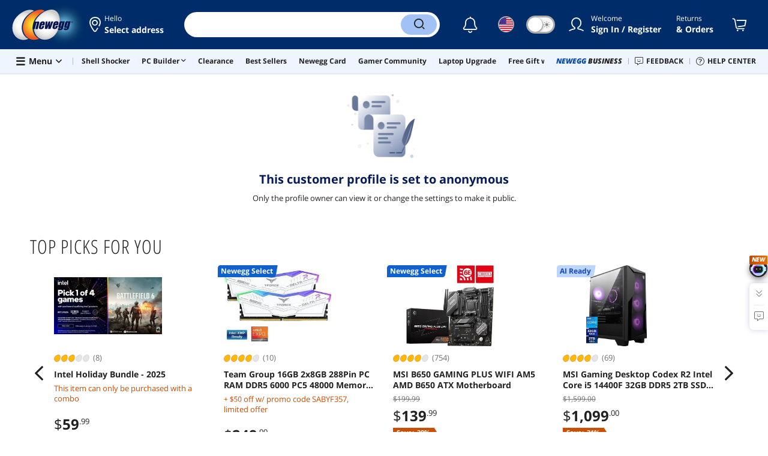

--- FILE ---
content_type: text/plain; charset=utf-8
request_url: https://www.newegg.com/api/RecommendationWithConfig?settingposition=bottom&mode=page&sponsored=true&product=true&campaign=false&article=false&subcategory=true&combo=false&viewitems=&needCookieData=true&isPriorityRequestTrigger=true&isproductionversion=true
body_size: 43912
content:
{"Modules":[{"BaseOnMsg":{"ItemInfo":null,"ItemNumber":null,"TrackingNumber":null,"SubCategoryId":null,"SubCategoryName":null,"Keyword":null,"Type":6,"GroupId":"SingleGroup","TriggerId":17,"BaseOnContext":{"Enabled":false,"ContextMessage":{"Message":"","Clickable":false,"ReplaceValues":[],"ParamsArgs":null,"JpfMessage":null}},"DynamicCombo":null},"ModuleBaseInfo":{"PageModuleId":"EA965E72-BEFB-4064-AE5D-8F9E82059819","PModuleFeatureBox":"1","ModuleName":{"ContextMessage":{"Message":"Top picks for you","Clickable":false,"ReplaceValues":[],"ParamsArgs":null,"JpfMessage":null},"PrdListContextMessage":{"Message":null,"Clickable":false,"ReplaceValues":null,"ParamsArgs":null,"JpfMessage":null}},"PModuleSeeAllLink":{"Enabled":false,"ContextMessage":{"Message":"See All","Clickable":false,"ReplaceValues":[],"ParamsArgs":null,"JpfMessage":null}},"CoremetricsTag":"Pers_404TopPicksForYou","CoremetricsRevision":null,"SiteCatalystTagLevel":"I"},"RecommendItems":[{"Type":"product","ItemInfo":{"Item":"00-985-150","UnitCost":59.99,"FinalPrice":59.99,"Active":"1","IsActivated":true,"NewImage":{"ImageNameList":"00-985-150-04.png,00-985-150-03.png","ImageName":"00-985-150-04.png","DFIS360ImgFlag":null,"NobgImageName":null},"Image":{"HasScene7Image":false,"ImageInternalCount":2,"WaterMarkFlag":"0","ImageType":0,"IsDFISImage":true,"HasWaterMark":true,"Normal":{"ImageNameList":"00-985-150-04.png,00-985-150-03.png","ImageName":"00-985-150-04.png","DFIS360ImgFlag":null},"Scene7":{"ImageName":null,"ImageSetName":null,"ImageSetImageList":null,"SpinSetName":null,"SpinSetImageList":null,"ThumbnailSetName":null,"ThumbnailSetImageList":null,"VendorSetImageList":null,"SpecialImageList":null},"ItemCellImageName":"00-985-150-04.png","ImagePathPattern":[{"Size":-1,"PathPattern":"https://c1.neweggimages.com/NeweggImage/ProductImageCompressAll{Size}/{ImageName}"},{"Size":35,"PathPattern":"https://c1.neweggimages.com/ProductImageCompressAll{Size}/{ImageName}"},{"Size":60,"PathPattern":"https://c1.neweggimages.com/ProductImageCompressAll/{ImageName}"},{"Size":100,"PathPattern":"https://c1.neweggimages.com/ProductImageCompressAll{Size}/{ImageName}"},{"Size":180,"PathPattern":"https://c1.neweggimages.com/NeweggImage/ProductImageCompressAll200/{ImageName}"},{"Size":1280,"PathPattern":"https://c1.neweggimages.com/ProductImageOriginal/{ImageName}"}]},"Description":{"Title":"Intel Holiday Bundle - 2025","IMDescription":"Intel Holiday Bundle 2025 (CPU)","BulletDescription":"Redemption URL: https://softwareoffer.intel.com \r\nPromo live date: November 1, 2025\r\nPromo end date: January 31, 2026\r\nRedemption end date: March 15, 2026\r\n\r\nPick one of:\r\n- Battlefield 6\r\n- Assassin's Creed Shadows\r\n- Dying Light: The Beast\r\n- Sid Meier's Civilization VII\r\n\r\nBonus content:\r\n- Marvel Rivals in-game content\r\n- XSplit Premium Suite\r\n- Canvid\r\n- Vegas Pro Edit 365","LineDescription":"Intel Holiday Bundle - 2025","WebDescription":"Intel Holiday Bundle - 2025","LongDescription":null,"UrlKeywords":null,"ShortTitle":"Intel Holiday Bundle - 2025","WHIDescription":null,"ProductName":"Intel Holiday Bundle - 2025","ManualProductName":"Intel Holiday Bundle","SimplifiedWebDescription":"","SimplifiedLineDescription":"Intel Holiday Bundle - 2025","SimplifiedBulletinDescription":""},"PreorderType":0,"PromotionInfo":{"PromotionText":"This item can only be purchased with a combo","DisplayPromotionText":"This item can only be purchased with a combo","PromotionLink":"","PromotionLinkOpenType":"","PCode":""},"Instock":true,"PremierMark":null,"OwnerCost":0,"CanPreLaunch":false,"AddToCartType":0,"MapPrice":0,"ParentItem":null,"IsBlockSeller":false,"Feature":{"IsAIT":false,"IsRestricted":false,"IsPremier":false,"IsFirstFromAsia":false,"IsInPMCC":false,"IsHot":false,"IsFreshDeal":false,"HasManufacturerWarranty":false,"ShipByNewegg":true,"ShowOEMRetail":true,"ShowOEM":false,"USPSMark":false,"ShopRunnerMark":null,"HasIntelligence":false,"IsNew":true,"IsRefurbished":false,"IsOpenBoxed":false,"ProductType":1,"IsPreLaunch":false,"ABSMinimum":false,"IsGiftCard":false,"IsFlower":false,"IsPCBuilderReserveItem":false,"IsNegPlus":false,"IsFinalSale":true,"ChangeToOutOfStock":false,"InflatedPriceAlert":false,"ShowAskAiAssistant":false,"AllowRequestQuote":false},"MailinRebateCollection":null,"SaleEndTimeText":null,"Download":{"DownloadType":2,"BoxItem":null,"SFItem":null},"Type":0,"Subcategory":{"SubcategoryId":349,"PatchCount":0,"SubcategoryDescription":"Gifts","RealSubCategoryId":3080,"RealSubCategoryDescription":"CPU Gifts"},"ItemManufactory":{"BrandId":1157,"Code":0,"Manufactory":"Intel","CountryOfMfr":"USA","ManfactoryLogo":1,"ManufactoryWeb":null,"Hyperlink":null,"CustomerServicePhone":null,"IsM2C":false,"IsTopTierBrand":true,"ManufacturerCodes":null},"ItemTime":{"StartTime":"1970-01-01 00:00:00.000","ConvertTime":"1970-01-01 00:00:00.000","ReleaseTime":"1970-01-01 00:00:00.000","ETATime":null},"ConvertCompleteFlag":null,"NTCItemMark":false,"OEMMark":"false","InstantRebateAmount":0,"Review":{"Rating":3,"HumanRating":8,"CombineGroup":1,"ReviewSign":"","ReviewSignValue":null,"ViewCount":0,"ItemAsDescribedRate":null,"DeliverdOnTimeRate":null,"SatisfiedServiiceRate":null,"PositiveReviewRate":null,"ImageVideoReviews":0,"RatingOneDecimal":2.8,"DeliverdOnTimeRateLast12M":null,"ItemAsDescribedRateLast12M":null,"SatisfiedServiiceRateLast12M":null,"PositiveReviewRateLast12M":null},"Financing":{"TranCode":null,"StartDate":null,"EndDate":null,"Months":0,"PayTermType":null},"RankInfo":{"ParentItem":null,"ItemNumber":"00-985-150","OrderPendingFastestDays":0,"OrderPendingSlowestDays":0,"FastestDays":0,"SlowestDays":0,"EggPointRate":0,"ShippingMethodFastest":3,"ShippingMethodSlowest":7,"TierEggpointRate":0,"InnerEggPercentPoints":null},"Seller":{"SellerId":"","SellerName":null,"SellerLogoURL":null,"SellerRating":null,"SellerRatingOneDecimal":null,"SellerReviewCount":null,"SellerUrlKey":null,"SellerModel":null,"TopRated":false,"LifetimeOrderCount":0,"SellerRatingLast12M":null,"SellerRatingOneDecimalLast12M":null,"SellerReviewCountLast12M":null,"Anchor":false,"IsHotSeller":false},"Subscription":{"SubscriptionProgramID":0,"SubscriptionOnly":false,"SubscriptionOrderFrequency":0,"SubscriptionPriceDiscountRate":0,"SubscriptionIsFreeShipping":"\u0000","SubscriptionContractTerm":0,"SubscriptionFreeTrial":0,"IsSubscription":false,"IsRegularSubscription":false,"IsSubscriptionOnly":false,"IsCancelSubscription":false,"IsCommitmentSubscription":false,"IsSubscriptionFreeShipping":false},"VolumeDiscount":{"PromotionPrice1":0,"PromotionPrice2":0,"PromotionPrice3":0,"PromotionQty1":0,"PromotionQty2":0,"PromotionQty3":0,"PromotionShipping1":0,"PromotionShipping2":0,"PromotionShipping3":0},"HasStudentPrice":false,"ViewDescription":"<b>Disclaimer:</b> Redemption URL: https://softwareoffer.intel.com \r\nPromo live date: November 1, 2025\r\nPromo end date: January 31, 2026\r\nRedemption end date: March 15, 2026<br/><b>Brand:</b> Intel<br/><b>Features:</b> Pick one of:\r\n- Battlefield 6\r\n- Assassin's Creed Shadows\r\n- Dying Light: The Beast\r\n- Sid Meier's Civilization VII\r\n\r\nBonus content:\r\n- Marvel Rivals in-game content\r\n- XSplit Premium Suite\r\n- Canvid\r\n- Vegas Pro Edit 365<br/>","Model":"Intel Holiday Bundle 2025 (CPU)","ShippingCharge":0.01,"RestrictedItemMark":"0","NewProductMark":false,"Warranty":{"WarrantyID":97,"WarrantyName":"Final Sale Return Policy"},"ItemGroupID":0,"IsForceViewDetails":false,"BestSellingRanking":0,"ItemTagFlags":{"FreeShipping":1},"AutoPartsItemInfo":null,"DefaultShipVia":"100","StockForPCBuilder":1,"ShippingFeeType":0,"ShippingFeeFlatRate":0,"ShippingPromotionGroupID":"0","EggSaverMark":"0","SameDayShippingMark":"0","Weight":1,"LowestPrice30Days":59.39,"CustomTags":{},"EssItemBadges":null,"IsHotItem":false,"ColorInfo":null,"BoostingType":null,"IsLowestPrice":false,"LaunchDate":null,"DurationDays":null,"ItemOfArrivalType":0,"DealsType":null,"StateExceptionList":null,"Length":1,"Width":1,"Height":1,"Category":{"RealGroupId":42,"RealGroupName":"Components","RealDomainId":46,"RealDomainName":"CPU","RealCategoryId":29,"RealCategoryName":"CPU"},"ShipFromCountryName":"United States","LimitQuantity":1,"ShortVideo":null,"AnyFreeGift":false,"GroupBuy":null,"ItemPriceRange":null,"IsBuyAloneItem":true,"VideoList":null,"BlackFridaySavePercent":0},"SubCategory":null,"Campaign":null,"Article":null,"Video":null,"Combo":null,"DataSource":"REALT","DisplayedStoreID":null,"DataSourceType":"DM","SimilarItem":false,"SponsoredMsg":null,"ExtraFields":{"SP_CID":null,"SP_GID":null,"SP_MT":null,"primary":null,"trigger":null,"CoremetricsTag":null,"SiteCatalystTagLevel":null,"SP_RPN":null,"SubcategoryID":null},"SelectedStatus":false,"ComboOffer":false,"ContentOfComboOfferDiscount":null,"DynamicComboType":null},{"Type":"product","ItemInfo":{"Item":"20-985-278","UnitCost":249.99,"FinalPrice":249.99,"Active":"1","IsActivated":true,"NewImage":{"ImageNameList":"20-985-278-01.jpg,20-331-749-01.jpg,20-331-749-02.jpg,20-331-975-03.jpg,20-331-749-03.jpg,20-331-975-04.jpg,20-331-975-05.jpg","ImageName":"20-985-278-01.jpg","DFIS360ImgFlag":null,"NobgImageName":null},"Image":{"HasScene7Image":false,"ImageInternalCount":2,"WaterMarkFlag":"0","ImageType":0,"IsDFISImage":true,"HasWaterMark":true,"Normal":{"ImageNameList":"20-985-278-01.jpg,20-331-749-01.jpg,20-331-749-02.jpg,20-331-975-03.jpg,20-331-749-03.jpg,20-331-975-04.jpg,20-331-975-05.jpg","ImageName":"20-985-278-01.jpg","DFIS360ImgFlag":null},"Scene7":{"ImageName":null,"ImageSetName":null,"ImageSetImageList":null,"SpinSetName":null,"SpinSetImageList":null,"ThumbnailSetName":null,"ThumbnailSetImageList":null,"VendorSetImageList":null,"SpecialImageList":null},"ItemCellImageName":"20-985-278-01.jpg","ImagePathPattern":[{"Size":-1,"PathPattern":"https://c1.neweggimages.com/NeweggImage/ProductImageCompressAll{Size}/{ImageName}"},{"Size":35,"PathPattern":"https://c1.neweggimages.com/ProductImageCompressAll{Size}/{ImageName}"},{"Size":60,"PathPattern":"https://c1.neweggimages.com/ProductImageCompressAll/{ImageName}"},{"Size":100,"PathPattern":"https://c1.neweggimages.com/ProductImageCompressAll{Size}/{ImageName}"},{"Size":180,"PathPattern":"https://c1.neweggimages.com/NeweggImage/ProductImageCompressAll200/{ImageName}"},{"Size":1280,"PathPattern":"https://c1.neweggimages.com/ProductImageOriginal/{ImageName}"}]},"Description":{"Title":"Team Group 16GB 2x8GB 288Pin PC RAM DDR5 6000 PC5 48000 Memory Model FF8D516G6000HC38ADC01","IMDescription":"MEM 2*8GB|TEAM GROUP FF8D516G6000HC38ADC01 R","BulletDescription":"DDR5 6000 (PC5 48000) \r\nTiming 38-38-38-78 \r\nCAS Latency CL38 \r\nVoltage 1.25V\r\nNot compatible with Intel 13th Gen and up MB","LineDescription":"Team Group 16GB 2x8GB 288Pin PC RAM DDR5 6000 PC5 48000 Memory Model FF8D516G6000HC38ADC01","WebDescription":"Team Group 16GB (2 x 8GB) 288-Pin PC RAM DDR5 6000 (PC5 48000) Memory Model FF8D516G6000HC38ADC01","LongDescription":null,"UrlKeywords":"team-group-16gb-ddr5-6000-cas-latency-cl38-memory-white","ShortTitle":"Team Group Model FF8D516G6000HC38ADC01","WHIDescription":null,"ProductName":"Team Group 16GB (2 x 8GB) DDR5 6000 (PC5 48000)","ManualProductName":"Team Group 16GB (2 x 8GB) DDR5 6000 (PC5 48000)","SimplifiedWebDescription":"","SimplifiedLineDescription":"Team Group 16GB 2x8GB 288Pin PC RAM DDR5 6000 PC5 48000 Memory Model FF8D516G6000HC38ADC01","SimplifiedBulletinDescription":""},"PreorderType":0,"PromotionInfo":{"PromotionText":"Save even more off w/ promo code SABYF357, limited offer","DisplayPromotionText":"Save even more off w/ promo code SABYF357, limited offer","PromotionLink":"","PromotionLinkOpenType":"","PCode":"SABYF357","SVG":"<svg xmlns=\"http://www.w3.org/2000/svg\" xmlns:xlink=\"http://www.w3.org/1999/xlink\" width=\"30.5625\" height=\"16.341796875\"><path fill=\"#cc4100\" d=\"M3.82 8.70L3.82 11.20L6.23 11.20L6.23 11.99L3.82 11.99L3.82 14.48L3.02 14.48L3.02 11.99L0.60 11.99L0.60 11.20L3.02 11.20L3.02 8.70L3.82 8.70ZM13.73 16.52L13.01 16.52L13.01 15.29Q12.34 15.28 11.73 15.18Q11.12 15.07 10.73 14.90L10.73 14.90L10.73 13.95Q11.13 14.14 11.77 14.28Q12.40 14.42 13.01 14.43L13.01 14.43L13.01 11.85Q12.24 11.64 11.73 11.36Q11.23 11.08 10.97 10.68Q10.72 10.27 10.72 9.70L10.72 9.70Q10.72 9.10 11.01 8.67Q11.29 8.25 11.81 8.01Q12.32 7.77 13.01 7.73L13.01 7.73L13.01 6.72L13.73 6.72L13.73 7.72Q14.36 7.74 14.87 7.86Q15.39 7.98 15.83 8.17L15.83 8.17L15.52 8.98Q15.12 8.82 14.66 8.71Q14.20 8.60 13.73 8.56L13.73 8.56L13.73 11.12Q14.51 11.35 15.04 11.61Q15.57 11.87 15.84 12.25Q16.11 12.63 16.11 13.23L16.11 13.23Q16.11 14.09 15.49 14.61Q14.86 15.13 13.73 15.25L13.73 15.25L13.73 16.52ZM13.73 12.09L13.73 14.38Q14.45 14.31 14.80 14.03Q15.16 13.75 15.16 13.29L15.16 13.29Q15.16 12.97 15.02 12.76Q14.88 12.54 14.57 12.39Q14.26 12.23 13.73 12.09L13.73 12.09ZM13.01 10.88L13.01 10.88L13.01 8.58Q12.57 8.61 12.28 8.75Q11.98 8.88 11.83 9.10Q11.68 9.32 11.68 9.62L11.68 9.62Q11.68 9.96 11.81 10.19Q11.94 10.42 12.24 10.58Q12.53 10.75 13.01 10.88ZM20.14 10.59L20.14 10.59Q21.01 10.59 21.66 10.88Q22.30 11.18 22.66 11.74Q23.01 12.30 23.01 13.11L23.01 13.11Q23.01 13.99 22.63 14.62Q22.25 15.26 21.53 15.60Q20.82 15.94 19.82 15.94L19.82 15.94Q19.15 15.94 18.58 15.83Q18.01 15.71 17.61 15.47L17.61 15.47L17.61 14.55Q18.04 14.81 18.65 14.96Q19.26 15.11 19.83 15.11L19.83 15.11Q20.48 15.11 20.97 14.90Q21.46 14.70 21.74 14.27Q22.01 13.85 22.01 13.20L22.01 13.20Q22.01 12.35 21.48 11.88Q20.96 11.41 19.83 11.41L19.83 11.41Q19.46 11.41 19.03 11.47Q18.60 11.53 18.32 11.60L18.32 11.60L17.82 11.28L18.15 7.26L22.41 7.26L22.41 8.15L18.98 8.15L18.77 10.73Q18.99 10.69 19.34 10.64Q19.69 10.59 20.14 10.59ZM29.95 11.53L29.95 11.53Q29.95 12.57 29.79 13.39Q29.64 14.21 29.30 14.78Q28.96 15.35 28.42 15.65Q27.88 15.94 27.12 15.94L27.12 15.94Q26.17 15.94 25.54 15.42Q24.92 14.90 24.61 13.91Q24.30 12.93 24.30 11.53L24.30 11.53Q24.30 10.16 24.58 9.17Q24.86 8.19 25.48 7.66Q26.10 7.13 27.12 7.13L27.12 7.13Q28.09 7.13 28.72 7.65Q29.34 8.17 29.65 9.16Q29.95 10.15 29.95 11.53ZM25.28 11.53L25.28 11.53Q25.28 12.73 25.46 13.52Q25.65 14.32 26.05 14.72Q26.46 15.11 27.12 15.11L27.12 15.11Q27.79 15.11 28.19 14.72Q28.60 14.33 28.78 13.53Q28.97 12.73 28.97 11.53L28.97 11.53Q28.97 10.35 28.79 9.56Q28.61 8.77 28.20 8.36Q27.80 7.96 27.12 7.96L27.12 7.96Q26.45 7.96 26.04 8.36Q25.64 8.77 25.46 9.56Q25.28 10.35 25.28 11.53Z\"/></svg>","RemainingText":" off w/ promo code SABYF357, limited offer"},"Instock":true,"PremierMark":null,"OwnerCost":0,"CanPreLaunch":false,"AddToCartType":0,"MapPrice":0,"ParentItem":null,"IsBlockSeller":false,"Feature":{"IsAIT":false,"IsRestricted":false,"IsPremier":false,"IsFirstFromAsia":false,"IsInPMCC":true,"IsHot":false,"IsFreshDeal":false,"HasManufacturerWarranty":false,"ShipByNewegg":true,"ShowOEMRetail":true,"ShowOEM":false,"USPSMark":true,"ShopRunnerMark":null,"HasIntelligence":false,"IsNew":true,"IsRefurbished":false,"IsOpenBoxed":false,"ProductType":1,"IsPreLaunch":false,"ABSMinimum":false,"IsGiftCard":false,"IsFlower":false,"IsPCBuilderReserveItem":false,"IsNegPlus":true,"IsFinalSale":false,"ChangeToOutOfStock":false,"InflatedPriceAlert":false,"ShowAskAiAssistant":false,"AllowRequestQuote":false},"MailinRebateCollection":null,"SaleEndTimeText":"","Download":{"DownloadType":0,"BoxItem":null,"SFItem":null},"Type":0,"Subcategory":{"SubcategoryId":147,"PatchCount":0,"SubcategoryDescription":"Desktop Memory","RealSubCategoryId":147,"RealSubCategoryDescription":"Memory (Desktop Memory)"},"ItemManufactory":{"BrandId":11857,"Code":0,"Manufactory":"Team Group","CountryOfMfr":null,"ManfactoryLogo":1,"ManufactoryWeb":null,"Hyperlink":null,"CustomerServicePhone":null,"IsM2C":false,"IsTopTierBrand":false,"ManufacturerCodes":null},"ItemTime":{"StartTime":"1970-01-01 00:00:00.000","ConvertTime":"1970-01-01 00:00:00.000","ReleaseTime":"1970-01-01 00:00:00.000","ETATime":null},"ConvertCompleteFlag":null,"NTCItemMark":false,"OEMMark":"false","InstantRebateAmount":0,"Review":{"Rating":4,"HumanRating":10,"CombineGroup":2,"ReviewSign":"","ReviewSignValue":null,"ViewCount":0,"ItemAsDescribedRate":null,"DeliverdOnTimeRate":null,"SatisfiedServiiceRate":null,"PositiveReviewRate":null,"ImageVideoReviews":5,"RatingOneDecimal":4.2,"DeliverdOnTimeRateLast12M":null,"ItemAsDescribedRateLast12M":null,"SatisfiedServiiceRateLast12M":null,"PositiveReviewRateLast12M":null},"Financing":{"TranCode":null,"StartDate":null,"EndDate":null,"Months":0,"PayTermType":null},"RankInfo":{"ParentItem":null,"ItemNumber":"20-985-278","OrderPendingFastestDays":0,"OrderPendingSlowestDays":0,"FastestDays":0,"SlowestDays":0,"EggPointRate":0,"ShippingMethodFastest":3,"ShippingMethodSlowest":7,"TierEggpointRate":0,"InnerEggPercentPoints":null},"Seller":{"SellerId":"","SellerName":null,"SellerLogoURL":null,"SellerRating":null,"SellerRatingOneDecimal":null,"SellerReviewCount":null,"SellerUrlKey":null,"SellerModel":null,"TopRated":false,"LifetimeOrderCount":0,"SellerRatingLast12M":null,"SellerRatingOneDecimalLast12M":null,"SellerReviewCountLast12M":null,"Anchor":false,"IsHotSeller":false},"Subscription":{"SubscriptionProgramID":0,"SubscriptionOnly":false,"SubscriptionOrderFrequency":0,"SubscriptionPriceDiscountRate":0,"SubscriptionIsFreeShipping":"\u0000","SubscriptionContractTerm":0,"SubscriptionFreeTrial":0,"IsSubscription":false,"IsRegularSubscription":false,"IsSubscriptionOnly":false,"IsCancelSubscription":false,"IsCommitmentSubscription":false,"IsSubscriptionFreeShipping":false},"VolumeDiscount":{"PromotionPrice1":0,"PromotionPrice2":0,"PromotionPrice3":0,"PromotionQty1":0,"PromotionQty2":0,"PromotionQty3":0,"PromotionShipping1":0,"PromotionShipping2":0,"PromotionShipping3":0},"HasStudentPrice":false,"ViewDescription":"<b>CAS Latency:</b> CL38<br/><b>Voltage:</b> 1.25V<br/><b>Multi-channel Kit:</b> Dual Channel Kit<br/><b>Timing:</b> 38-38-38-78<br/><b>Brand:</b> Team Group<br/><b>Capacity:</b> 16GB (2 x 8GB)<br/><b>Speed:</b> DDR5 6000 (PC5 48000)<br/><b>Recommend Use:</b> Intel 11th & 12th Chipset<br/>","Model":"FF8D516G6000HC38ADC01","ShippingCharge":0.01,"RestrictedItemMark":"0","NewProductMark":false,"Warranty":{"WarrantyID":44,"WarrantyName":"30-Day Return Policy"},"ItemGroupID":203973393,"IsForceViewDetails":false,"BestSellingRanking":32,"ItemTagFlags":{"FreeShipping":1},"AutoPartsItemInfo":null,"DefaultShipVia":"100","StockForPCBuilder":1,"ShippingFeeType":0,"ShippingFeeFlatRate":0,"ShippingPromotionGroupID":"23","EggSaverMark":"1","SameDayShippingMark":"0","Weight":0.3,"LowestPrice30Days":179.99,"CustomTags":{},"EssItemBadges":[{"ItemNumber":"20-985-278","Status":null,"Title":"Newegg Select","Color":"bg-blue","StartDate":"2026-01-19T08:58:03","EndDate":null,"Priority":null,"Link":"//www.newegg.com/Newegg-Select/EventSaleStore/ID-1836"}],"IsHotItem":false,"ColorInfo":null,"BoostingType":null,"IsLowestPrice":false,"LaunchDate":null,"DurationDays":null,"ItemOfArrivalType":0,"DealsType":null,"StateExceptionList":null,"Length":6.2,"Width":4.5,"Height":0.1,"Category":{"RealGroupId":42,"RealGroupName":"Components","RealDomainId":42,"RealDomainName":"Memory & ODD","RealCategoryId":36,"RealCategoryName":"Memory"},"ShipFromCountryName":"United States","LimitQuantity":2,"ShortVideo":null,"AnyFreeGift":false,"GroupBuy":null,"ItemPriceRange":null,"IsBuyAloneItem":false,"VideoList":null,"BlackFridaySavePercent":20},"SubCategory":null,"Campaign":null,"Article":null,"Video":null,"Combo":null,"DataSource":"REALT","DisplayedStoreID":null,"DataSourceType":"DM","SimilarItem":false,"SponsoredMsg":null,"ExtraFields":{"SP_CID":null,"SP_GID":null,"SP_MT":null,"primary":null,"trigger":null,"CoremetricsTag":null,"SiteCatalystTagLevel":null,"SP_RPN":null,"SubcategoryID":null},"SelectedStatus":false,"ComboOffer":false,"ContentOfComboOfferDiscount":null,"DynamicComboType":null},{"Type":"product","ItemInfo":{"Item":"13-144-628","UnitCost":199.99,"FinalPrice":139.99,"Active":"1","IsActivated":true,"NewImage":{"ImageNameList":"13-144-628-11.jpg,13-144-628-09.jpg,13-144-628-07.jpg,13-144-628-02.jpg,13-144-628-04.jpg,13-144-628-03.jpg,13-144-628-05.jpg,13-144-628-08.jpg,13-144-628-01.jpg","ImageName":"13-144-628-11.jpg","DFIS360ImgFlag":null,"NobgImageName":null},"Image":{"HasScene7Image":false,"ImageInternalCount":2,"WaterMarkFlag":"0","ImageType":0,"IsDFISImage":true,"HasWaterMark":true,"Normal":{"ImageNameList":"13-144-628-11.jpg,13-144-628-09.jpg,13-144-628-07.jpg,13-144-628-02.jpg,13-144-628-04.jpg,13-144-628-03.jpg,13-144-628-05.jpg,13-144-628-08.jpg,13-144-628-01.jpg","ImageName":"13-144-628-11.jpg","DFIS360ImgFlag":null},"Scene7":{"ImageName":null,"ImageSetName":null,"ImageSetImageList":null,"SpinSetName":null,"SpinSetImageList":null,"ThumbnailSetName":null,"ThumbnailSetImageList":null,"VendorSetImageList":null,"SpecialImageList":null},"ItemCellImageName":"13-144-628-11.jpg","ImagePathPattern":[{"Size":-1,"PathPattern":"https://c1.neweggimages.com/NeweggImage/ProductImageCompressAll{Size}/{ImageName}"},{"Size":35,"PathPattern":"https://c1.neweggimages.com/ProductImageCompressAll{Size}/{ImageName}"},{"Size":60,"PathPattern":"https://c1.neweggimages.com/ProductImageCompressAll/{ImageName}"},{"Size":100,"PathPattern":"https://c1.neweggimages.com/ProductImageCompressAll{Size}/{ImageName}"},{"Size":180,"PathPattern":"https://c1.neweggimages.com/NeweggImage/ProductImageCompressAll200/{ImageName}"},{"Size":1280,"PathPattern":"https://c1.neweggimages.com/ProductImageOriginal/{ImageName}"}]},"Description":{"Title":"MSI B650 GAMING PLUS WIFI AM5 AMD B650 ATX Motherboard","IMDescription":"MB MSI B650 GAMING PLUS WIFI R","BulletDescription":"Supports AMD Ryzen 7000 Series and Ryzen 9000 Series processors\r\nBios update MAY required when used with 9000 Series processors\r\nSupports DDR5 Memory, Dual Channel DDR5 6000+MHz (OC)\r\nEnhanced Power Design: 12+2+1 Duet Rail Power System, dual 8-pin CPU power connectors, Core Boost, Memory Boost\r\nPremium Thermal Solution: Extended Heatsink, MOSFET thermal pads rated for 7W/mK, additional choke thermal pads and M.2 Shield Frozr are built for high performance system and non-stop work\r\nLightning Fast Game experience: PCIe 4.0 slots, Lightning Gen 4 x4 M.2 with M.2 Shield Frozr, USB 3.2 Gen 2x2 20G\r\n2.5G LAN with Wi-Fi 6E Solution: Upgraded network solution for professional and multimedia use. Delivers a secure, stable and fast network connection\r\nHigh Quality PCB: 6-layer PCB made by 2oz thickened copper\r\nAudio Boost: Reward your ears with studio grade sound quality for the most immersive gaming experience","LineDescription":"MSI B650 GAMING PLUS WIFI AM5 AMD B650 ATX Motherboard","WebDescription":"MSI B650 GAMING PLUS WIFI AM5 AMD B650 ATX Motherboard","LongDescription":null,"UrlKeywords":"msi-b650-gaming-plus-wifi-atx-motherboard-amd-b650-am5","ShortTitle":"MSI B650 GAMING PLUS WIFI AM5 AMD B650 SATA 6Gb/s ATX Motherboard","WHIDescription":null,"ProductName":"MSI B650 GAMING PLUS WIFI AM5 \r\n","ManualProductName":"MSI B650 GAMING PLUS WIFI AM5 \r\n","SimplifiedWebDescription":"","SimplifiedLineDescription":"MSI B650 GAMING PLUS WIFI AM5 AMD B650 ATX Motherboard","SimplifiedBulletinDescription":""},"PreorderType":0,"PromotionInfo":{"PromotionText":null,"DisplayPromotionText":"","PromotionLink":null,"PromotionLinkOpenType":null,"PCode":""},"Instock":true,"PremierMark":null,"OwnerCost":0,"CanPreLaunch":false,"AddToCartType":0,"MapPrice":0,"ParentItem":null,"IsBlockSeller":false,"Feature":{"IsAIT":false,"IsRestricted":false,"IsPremier":false,"IsFirstFromAsia":false,"IsInPMCC":true,"IsHot":false,"IsFreshDeal":false,"HasManufacturerWarranty":false,"ShipByNewegg":true,"ShowOEMRetail":true,"ShowOEM":false,"USPSMark":true,"ShopRunnerMark":null,"HasIntelligence":false,"IsNew":true,"IsRefurbished":false,"IsOpenBoxed":false,"ProductType":1,"IsPreLaunch":false,"ABSMinimum":false,"IsGiftCard":false,"IsFlower":false,"IsPCBuilderReserveItem":false,"IsNegPlus":true,"IsFinalSale":false,"ChangeToOutOfStock":false,"InflatedPriceAlert":false,"ShowAskAiAssistant":false,"AllowRequestQuote":false},"MailinRebateCollection":null,"SaleEndTimeText":"","Download":{"DownloadType":0,"BoxItem":null,"SFItem":null},"Type":0,"Subcategory":{"SubcategoryId":22,"PatchCount":0,"SubcategoryDescription":"AMD Motherboards","RealSubCategoryId":22,"RealSubCategoryDescription":"Motherboards - AMD"},"ItemManufactory":{"BrandId":1312,"Code":0,"Manufactory":"MSI","CountryOfMfr":null,"ManfactoryLogo":1,"ManufactoryWeb":null,"Hyperlink":null,"CustomerServicePhone":null,"IsM2C":false,"IsTopTierBrand":true,"ManufacturerCodes":null},"ItemTime":{"StartTime":"1970-01-01 00:00:00.000","ConvertTime":"1970-01-01 00:00:00.000","ReleaseTime":"1970-01-01 00:00:00.000","ETATime":null},"ConvertCompleteFlag":null,"NTCItemMark":false,"OEMMark":"false","InstantRebateAmount":60,"Review":{"Rating":4,"HumanRating":754,"CombineGroup":3,"ReviewSign":"","ReviewSignValue":null,"ViewCount":0,"ItemAsDescribedRate":null,"DeliverdOnTimeRate":null,"SatisfiedServiiceRate":null,"PositiveReviewRate":null,"ImageVideoReviews":83,"RatingOneDecimal":4,"DeliverdOnTimeRateLast12M":null,"ItemAsDescribedRateLast12M":null,"SatisfiedServiiceRateLast12M":null,"PositiveReviewRateLast12M":null},"Financing":{"TranCode":null,"StartDate":null,"EndDate":null,"Months":0,"PayTermType":null},"RankInfo":{"ParentItem":null,"ItemNumber":"13-144-628","OrderPendingFastestDays":0,"OrderPendingSlowestDays":0,"FastestDays":0,"SlowestDays":0,"EggPointRate":0,"ShippingMethodFastest":3,"ShippingMethodSlowest":7,"TierEggpointRate":0,"InnerEggPercentPoints":null},"Seller":{"SellerId":"","SellerName":null,"SellerLogoURL":null,"SellerRating":null,"SellerRatingOneDecimal":null,"SellerReviewCount":null,"SellerUrlKey":null,"SellerModel":null,"TopRated":false,"LifetimeOrderCount":0,"SellerRatingLast12M":null,"SellerRatingOneDecimalLast12M":null,"SellerReviewCountLast12M":null,"Anchor":false,"IsHotSeller":false},"Subscription":{"SubscriptionProgramID":0,"SubscriptionOnly":false,"SubscriptionOrderFrequency":0,"SubscriptionPriceDiscountRate":0,"SubscriptionIsFreeShipping":"\u0000","SubscriptionContractTerm":0,"SubscriptionFreeTrial":0,"IsSubscription":false,"IsRegularSubscription":false,"IsSubscriptionOnly":false,"IsCancelSubscription":false,"IsCommitmentSubscription":false,"IsSubscriptionFreeShipping":false},"VolumeDiscount":{"PromotionPrice1":0,"PromotionPrice2":0,"PromotionPrice3":0,"PromotionQty1":0,"PromotionQty2":0,"PromotionQty3":0,"PromotionShipping1":0,"PromotionShipping2":0,"PromotionShipping3":0},"HasStudentPrice":false,"ViewDescription":"<b>Brand:</b> MSI<br/><b>CPU Socket Type:</b> AM5<br/><b>Chipset:</b> AMD B650<br/><b>Serial ATA (SATA):</b> 4 x SATA 6Gb/s<br/><b>Form Factor:</b> ATX<br/><b>Number of Memory Slots:</b> 4x288pin (DDR5)<br/><b>Memory Standard:</b> Memory Support DDR5 6000+(OC)/ 5800(OC)/ 5600(OC)/ 5400(OC)/ 5200(OC)/ 5000(OC)/ 4800(JEDEC) MHz\r\nMax. overclocking frequency:\r\n1DPC 1R Max speed up to 6000+ MHz\r\n1DPC 2R Max speed up to 6000+ MHz\r\n2DPC 1R Max speed up to 6000+ MHz\r\n2DPC 2R Max speed up to 5400+ MHz<br/><b>Audio Chipset:</b> Realtek ALC897 Codec\r\n7.1-Channel High Definition Audio<br/>","Model":"B650 GAMING PLUS WIFI","ShippingCharge":0.01,"RestrictedItemMark":"0","NewProductMark":false,"Warranty":{"WarrantyID":44,"WarrantyName":"30-Day Return Policy"},"ItemGroupID":201428707,"IsForceViewDetails":false,"BestSellingRanking":1,"ItemTagFlags":{"BigDiscount":2,"FreeShipping":1,"NeweggPick":5},"AutoPartsItemInfo":null,"DefaultShipVia":"100","StockForPCBuilder":1,"ShippingFeeType":0,"ShippingFeeFlatRate":0,"ShippingPromotionGroupID":"23","EggSaverMark":"1","SameDayShippingMark":"0","Weight":3.5,"LowestPrice30Days":0,"CustomTags":{"Save":"Save 30%"},"EssItemBadges":[{"ItemNumber":"13-144-628","Status":null,"Title":"Newegg Select","Color":"bg-blue","StartDate":"2026-01-19T08:57:58","EndDate":null,"Priority":null,"Link":"//www.newegg.com/Newegg-Select/EventSaleStore/ID-1836"}],"IsHotItem":false,"ColorInfo":null,"BoostingType":null,"IsLowestPrice":false,"LaunchDate":null,"DurationDays":null,"ItemOfArrivalType":0,"DealsType":null,"StateExceptionList":null,"Length":13.75,"Width":6.6,"Height":2.6,"Category":{"RealGroupId":42,"RealGroupName":"Components","RealDomainId":96,"RealDomainName":"MB","RealCategoryId":35,"RealCategoryName":"MB"},"ShipFromCountryName":"United States","LimitQuantity":2,"ShortVideo":null,"AnyFreeGift":false,"GroupBuy":null,"ItemPriceRange":{"PriceRangeMin":136.99,"PriceRangeMax":385.44},"IsBuyAloneItem":false,"VideoList":null,"BlackFridaySavePercent":30},"SubCategory":null,"Campaign":null,"Article":null,"Video":null,"Combo":null,"DataSource":"REALT","DisplayedStoreID":null,"DataSourceType":"DM","SimilarItem":false,"SponsoredMsg":null,"ExtraFields":{"SP_CID":null,"SP_GID":null,"SP_MT":null,"primary":null,"trigger":null,"CoremetricsTag":null,"SiteCatalystTagLevel":null,"SP_RPN":null,"SubcategoryID":null},"SelectedStatus":false,"ComboOffer":false,"ContentOfComboOfferDiscount":null,"DynamicComboType":null},{"Type":"product","ItemInfo":{"Item":"83-151-690","UnitCost":1599,"FinalPrice":1099,"Active":"1","IsActivated":true,"NewImage":{"ImageNameList":"83-151-690-01.jpg,83-151-692-06.jpg,83-151-692-01.jpg,83-151-692-07.jpg,83-151-692-08.jpg,83-151-692-02.jpg,83-151-692-03.jpg,83-151-692-04.jpg,83-151-692-05.jpg,83-151-692-09.jpg","ImageName":"83-151-690-01.jpg","DFIS360ImgFlag":null,"NobgImageName":null},"Image":{"HasScene7Image":false,"ImageInternalCount":2,"WaterMarkFlag":"0","ImageType":0,"IsDFISImage":true,"HasWaterMark":true,"Normal":{"ImageNameList":"83-151-690-01.jpg,83-151-692-06.jpg,83-151-692-01.jpg,83-151-692-07.jpg,83-151-692-08.jpg,83-151-692-02.jpg,83-151-692-03.jpg,83-151-692-04.jpg,83-151-692-05.jpg,83-151-692-09.jpg","ImageName":"83-151-690-01.jpg","DFIS360ImgFlag":null},"Scene7":{"ImageName":null,"ImageSetName":null,"ImageSetImageList":null,"SpinSetName":null,"SpinSetImageList":null,"ThumbnailSetName":null,"ThumbnailSetImageList":null,"VendorSetImageList":null,"SpecialImageList":null},"ItemCellImageName":"83-151-690-01.jpg","ImagePathPattern":[{"Size":-1,"PathPattern":"https://c1.neweggimages.com/NeweggImage/ProductImageCompressAll{Size}/{ImageName}"},{"Size":35,"PathPattern":"https://c1.neweggimages.com/ProductImageCompressAll{Size}/{ImageName}"},{"Size":60,"PathPattern":"https://c1.neweggimages.com/ProductImageCompressAll/{ImageName}"},{"Size":100,"PathPattern":"https://c1.neweggimages.com/ProductImageCompressAll{Size}/{ImageName}"},{"Size":180,"PathPattern":"https://c1.neweggimages.com/NeweggImage/ProductImageCompressAll200/{ImageName}"},{"Size":1280,"PathPattern":"https://c1.neweggimages.com/ProductImageOriginal/{ImageName}"}]},"Description":{"Title":"MSI Gaming Desktop Codex R2 Intel Core i5 14400F 32GB DDR5 2TB SSD GeForce RTX 5060 Windows 11 Home","IMDescription":"Gamin MSI|Codex R2 B14NVL5-449US R","BulletDescription":"Intel Core i5-14400F \r\n32GB DDR5 \r\n2TB SSD \r\nWindows 11 Home \r\nGeForce RTX 5060 8 GB GDDR7 \r\nVirtual Reality Ready\r\nComponents brands may vary","LineDescription":"MSI Gaming Desktop Codex R2 Intel Core i5 14400F 32GB DDR5 2TB SSD GeForce RTX 5060 Windows 11 Home","WebDescription":"MSI Gaming Desktop PC Codex R2 B14NVL5-449US Intel Core i5-14400F 32GB DDR5 2TB SSD GeForce RTX 5060 Windows 11 Home","LongDescription":null,"UrlKeywords":"msi-gaming-desktop-pc-geforce-rtx-5060-intel-core-i5-14400f-32gb-ddr5-2tb-ssd-codex-r2-b14nvl5-449us","ShortTitle":"MSI Codex R2 B14NVL5-449US Intel Core i5-14400F Gaming Desktop PC","WHIDescription":null,"ProductName":"Gaming Desktop PC","ManualProductName":"Gaming Desktop PC","SimplifiedWebDescription":"","SimplifiedLineDescription":"MSI Gaming Desktop Codex R2 Intel Core i5 14400F 32GB DDR5 2TB SSD GeForce RTX 5060 Windows 11 Home","SimplifiedBulletinDescription":""},"PreorderType":0,"PromotionInfo":{"PromotionText":null,"DisplayPromotionText":"","PromotionLink":null,"PromotionLinkOpenType":null,"PCode":""},"Instock":true,"PremierMark":null,"OwnerCost":0,"CanPreLaunch":false,"AddToCartType":0,"MapPrice":0,"ParentItem":null,"IsBlockSeller":false,"Feature":{"IsAIT":false,"IsRestricted":false,"IsPremier":false,"IsFirstFromAsia":false,"IsInPMCC":false,"IsHot":false,"IsFreshDeal":false,"HasManufacturerWarranty":false,"ShipByNewegg":true,"ShowOEMRetail":true,"ShowOEM":false,"USPSMark":true,"ShopRunnerMark":null,"HasIntelligence":false,"IsNew":true,"IsRefurbished":false,"IsOpenBoxed":false,"ProductType":1,"IsPreLaunch":false,"ABSMinimum":false,"IsGiftCard":false,"IsFlower":false,"IsPCBuilderReserveItem":false,"IsNegPlus":false,"IsFinalSale":false,"ChangeToOutOfStock":false,"InflatedPriceAlert":false,"ShowAskAiAssistant":false,"AllowRequestQuote":false},"MailinRebateCollection":null,"SaleEndTimeText":"","Download":{"DownloadType":0,"BoxItem":null,"SFItem":null},"Type":0,"Subcategory":{"SubcategoryId":3742,"PatchCount":0,"SubcategoryDescription":"Gaming Desktop PC","RealSubCategoryId":3567,"RealSubCategoryDescription":"Gaming Desktop PCs"},"ItemManufactory":{"BrandId":1312,"Code":0,"Manufactory":"MSI","CountryOfMfr":null,"ManfactoryLogo":1,"ManufactoryWeb":null,"Hyperlink":null,"CustomerServicePhone":null,"IsM2C":false,"IsTopTierBrand":true,"ManufacturerCodes":null},"ItemTime":{"StartTime":"2025-09-17 00:00:00.000-07:00","ConvertTime":"2025-09-17 00:00:00.000-07:00","ReleaseTime":"2026-02-27 00:00:00.000-08:00","ETATime":"2026-01-23 00:00:00.000-08:00"},"ConvertCompleteFlag":"1","NTCItemMark":false,"OEMMark":"false","InstantRebateAmount":500,"Review":{"Rating":4,"HumanRating":69,"CombineGroup":3,"ReviewSign":"","ReviewSignValue":null,"ViewCount":0,"ItemAsDescribedRate":null,"DeliverdOnTimeRate":null,"SatisfiedServiiceRate":null,"PositiveReviewRate":null,"ImageVideoReviews":8,"RatingOneDecimal":4.2,"DeliverdOnTimeRateLast12M":null,"ItemAsDescribedRateLast12M":null,"SatisfiedServiiceRateLast12M":null,"PositiveReviewRateLast12M":null},"Financing":{"TranCode":null,"StartDate":null,"EndDate":null,"Months":0,"PayTermType":null},"RankInfo":{"ParentItem":null,"ItemNumber":"83-151-690","OrderPendingFastestDays":0,"OrderPendingSlowestDays":0,"FastestDays":0,"SlowestDays":0,"EggPointRate":0,"ShippingMethodFastest":3,"ShippingMethodSlowest":7,"TierEggpointRate":0,"InnerEggPercentPoints":null},"Seller":{"SellerId":"","SellerName":null,"SellerLogoURL":null,"SellerRating":null,"SellerRatingOneDecimal":null,"SellerReviewCount":null,"SellerUrlKey":null,"SellerModel":null,"TopRated":false,"LifetimeOrderCount":0,"SellerRatingLast12M":null,"SellerRatingOneDecimalLast12M":null,"SellerReviewCountLast12M":null,"Anchor":false,"IsHotSeller":false},"Subscription":{"SubscriptionProgramID":0,"SubscriptionOnly":false,"SubscriptionOrderFrequency":0,"SubscriptionPriceDiscountRate":0,"SubscriptionIsFreeShipping":"\u0000","SubscriptionContractTerm":0,"SubscriptionFreeTrial":0,"IsSubscription":false,"IsRegularSubscription":false,"IsSubscriptionOnly":false,"IsCancelSubscription":false,"IsCommitmentSubscription":false,"IsSubscriptionFreeShipping":false},"VolumeDiscount":{"PromotionPrice1":0,"PromotionPrice2":0,"PromotionPrice3":0,"PromotionQty1":0,"PromotionQty2":0,"PromotionQty3":0,"PromotionShipping1":0,"PromotionShipping2":0,"PromotionShipping3":0},"HasStudentPrice":false,"ViewDescription":"<b>GPU/VGA Type:</b> GeForce RTX 5060<br/><b>CPU Name:</b> Intel Core i5-14400F<br/><b>Memory Capacity:</b> 32GB DDR5<br/><b>SSD:</b> 2TB<br/><b>Operating System:</b> Windows 11 Home<br/><b>Power Supply:</b> 650W 80+ Gold<br/><b>LAN Speed:</b> 10/100/1000Mbps<br/><b>WiFi Generation:</b> Wi-Fi 6E<br/>","Model":"Codex R2 B14NVL5-449US","ShippingCharge":0.01,"RestrictedItemMark":"0","NewProductMark":false,"Warranty":{"WarrantyID":99,"WarrantyName":"15-Day Return Policy"},"ItemGroupID":205834963,"IsForceViewDetails":false,"BestSellingRanking":7,"ItemTagFlags":{"BigDiscount":2,"FreeShipping":1,"NeweggPick":5},"AutoPartsItemInfo":null,"DefaultShipVia":"100","StockForPCBuilder":1,"ShippingFeeType":0,"ShippingFeeFlatRate":0,"ShippingPromotionGroupID":"0","EggSaverMark":"1","SameDayShippingMark":"0","Weight":27.5,"LowestPrice30Days":1079,"CustomTags":{"Save":"Save 31%"},"EssItemBadges":[{"ItemNumber":"83-151-690","Status":null,"Title":"AI Ready","Color":"bg-4-blue","StartDate":null,"EndDate":null,"Priority":null,"Link":"//www.newegg.com/p/pl?N=4889"}],"IsHotItem":false,"ColorInfo":null,"BoostingType":null,"IsLowestPrice":false,"LaunchDate":null,"DurationDays":null,"ItemOfArrivalType":0,"DealsType":null,"StateExceptionList":null,"Length":23.5,"Width":21.5,"Height":12.3,"Category":{"RealGroupId":35,"RealGroupName":"Systems","RealDomainId":36,"RealDomainName":"Desktop PC","RealCategoryId":125,"RealCategoryName":"Desktop PC"},"ShipFromCountryName":"United States","LimitQuantity":999999,"ShortVideo":null,"AnyFreeGift":false,"GroupBuy":null,"ItemPriceRange":null,"IsBuyAloneItem":false,"VideoList":null,"BlackFridaySavePercent":31},"SubCategory":null,"Campaign":null,"Article":null,"Video":null,"Combo":null,"DataSource":"REALT","DisplayedStoreID":null,"DataSourceType":"DM","SimilarItem":false,"SponsoredMsg":null,"ExtraFields":{"SP_CID":null,"SP_GID":null,"SP_MT":null,"primary":null,"trigger":null,"CoremetricsTag":null,"SiteCatalystTagLevel":null,"SP_RPN":null,"SubcategoryID":null},"SelectedStatus":false,"ComboOffer":false,"ContentOfComboOfferDiscount":null,"DynamicComboType":null},{"Type":"product","ItemInfo":{"Item":"14-932-777","UnitCost":649.99,"FinalPrice":649.99,"Active":"1","IsActivated":true,"NewImage":{"ImageNameList":"14-932-777-02.jpg,14-932-777-08.jpg,14-932-777-03.jpg,14-932-777-04.jpg,14-932-777-05.jpg,14-932-777-06.jpg,14-932-777-07.jpg,14-932-777-01.jpg","ImageName":"14-932-777-02.jpg","DFIS360ImgFlag":null,"NobgImageName":null},"Image":{"HasScene7Image":false,"ImageInternalCount":2,"WaterMarkFlag":"0","ImageType":0,"IsDFISImage":true,"HasWaterMark":true,"Normal":{"ImageNameList":"14-932-777-02.jpg,14-932-777-08.jpg,14-932-777-03.jpg,14-932-777-04.jpg,14-932-777-05.jpg,14-932-777-06.jpg,14-932-777-07.jpg,14-932-777-01.jpg","ImageName":"14-932-777-02.jpg","DFIS360ImgFlag":null},"Scene7":{"ImageName":null,"ImageSetName":null,"ImageSetImageList":null,"SpinSetName":null,"SpinSetImageList":null,"ThumbnailSetName":null,"ThumbnailSetImageList":null,"VendorSetImageList":null,"SpecialImageList":null},"ItemCellImageName":"14-932-777-02.jpg","ImagePathPattern":[{"Size":-1,"PathPattern":"https://c1.neweggimages.com/NeweggImage/ProductImageCompressAll{Size}/{ImageName}"},{"Size":35,"PathPattern":"https://c1.neweggimages.com/ProductImageCompressAll{Size}/{ImageName}"},{"Size":60,"PathPattern":"https://c1.neweggimages.com/ProductImageCompressAll/{ImageName}"},{"Size":100,"PathPattern":"https://c1.neweggimages.com/ProductImageCompressAll{Size}/{ImageName}"},{"Size":180,"PathPattern":"https://c1.neweggimages.com/NeweggImage/ProductImageCompressAll200/{ImageName}"},{"Size":1280,"PathPattern":"https://c1.neweggimages.com/ProductImageOriginal/{ImageName}"}]},"Description":{"Title":"GIGABYTE GeForce RTX 5070 12GB GDDR7 PCI Express 5.0 ATX Graphics Card","IMDescription":"VGA GB|GV-N5070WF3OC-12GD 5070 R","BulletDescription":"12GB 192-Bit GDDR7 \r\nCore Clock 2542 MHz \r\n1 x HDMI 2.1b 3 x DisplayPort 2.1b \r\n6144 Cores CUDA Cores \r\nPCI Express 5.0","LineDescription":"GIGABYTE GeForce RTX 5070 12GB GDDR7 PCI Express 5.0 ATX Graphics Card","WebDescription":"GIGABYTE WindForce GeForce RTX 5070 12GB GDDR7 PCI Express 5.0 ATX Graphics Card GV-N5070WF3OC-12GD","LongDescription":null,"UrlKeywords":"gigabyte-windforce-gv-n5070wf3oc-12gd-geforce-rtx-5070-12gb-graphics-card-triple-fans","ShortTitle":"GIGABYTE GV-N5070WF3OC-12GD WindForce GeForce RTX 5070 Graphics Card","WHIDescription":null,"ProductName":"GIGABYTE WindForce GeForce RTX 5070 12GB","ManualProductName":"GIGABYTE WindForce GeForce RTX 5070 12GB","SimplifiedWebDescription":"","SimplifiedLineDescription":"GIGABYTE GeForce RTX 5070 12GB GDDR7 PCI Express 5.0 ATX Graphics Card","SimplifiedBulletinDescription":""},"PreorderType":0,"PromotionInfo":{"PromotionText":null,"DisplayPromotionText":"","PromotionLink":null,"PromotionLinkOpenType":null,"PCode":""},"Instock":true,"PremierMark":null,"OwnerCost":0,"CanPreLaunch":false,"AddToCartType":0,"MapPrice":0,"ParentItem":null,"IsBlockSeller":false,"Feature":{"IsAIT":false,"IsRestricted":false,"IsPremier":false,"IsFirstFromAsia":false,"IsInPMCC":true,"IsHot":false,"IsFreshDeal":false,"HasManufacturerWarranty":false,"ShipByNewegg":true,"ShowOEMRetail":true,"ShowOEM":false,"USPSMark":true,"ShopRunnerMark":null,"HasIntelligence":false,"IsNew":true,"IsRefurbished":false,"IsOpenBoxed":false,"ProductType":1,"IsPreLaunch":false,"ABSMinimum":false,"IsGiftCard":false,"IsFlower":false,"IsPCBuilderReserveItem":false,"IsNegPlus":true,"IsFinalSale":false,"ChangeToOutOfStock":false,"InflatedPriceAlert":false,"ShowAskAiAssistant":false,"AllowRequestQuote":false},"MailinRebateCollection":null,"SaleEndTimeText":"","Download":{"DownloadType":0,"BoxItem":null,"SFItem":null},"Type":0,"Subcategory":{"SubcategoryId":48,"PatchCount":0,"SubcategoryDescription":"GPUs / Video Graphics Cards","RealSubCategoryId":48,"RealSubCategoryDescription":"Video Card - Nvidia"},"ItemManufactory":{"BrandId":1314,"Code":0,"Manufactory":"GIGABYTE","CountryOfMfr":"USA","ManfactoryLogo":1,"ManufactoryWeb":null,"Hyperlink":null,"CustomerServicePhone":null,"IsM2C":false,"IsTopTierBrand":true,"ManufacturerCodes":null},"ItemTime":{"StartTime":"1970-01-01 00:00:00.000","ConvertTime":"1970-01-01 00:00:00.000","ReleaseTime":"1970-01-01 00:00:00.000","ETATime":null},"ConvertCompleteFlag":null,"NTCItemMark":false,"OEMMark":"false","InstantRebateAmount":0,"Review":{"Rating":4,"HumanRating":116,"CombineGroup":3,"ReviewSign":"","ReviewSignValue":null,"ViewCount":0,"ItemAsDescribedRate":null,"DeliverdOnTimeRate":null,"SatisfiedServiiceRate":null,"PositiveReviewRate":null,"ImageVideoReviews":17,"RatingOneDecimal":4.3,"DeliverdOnTimeRateLast12M":null,"ItemAsDescribedRateLast12M":null,"SatisfiedServiiceRateLast12M":null,"PositiveReviewRateLast12M":null},"Financing":{"TranCode":null,"StartDate":null,"EndDate":null,"Months":0,"PayTermType":null},"RankInfo":{"ParentItem":null,"ItemNumber":"14-932-777","OrderPendingFastestDays":0,"OrderPendingSlowestDays":0,"FastestDays":0,"SlowestDays":0,"EggPointRate":0,"ShippingMethodFastest":3,"ShippingMethodSlowest":7,"TierEggpointRate":0,"InnerEggPercentPoints":null},"Seller":{"SellerId":"","SellerName":null,"SellerLogoURL":null,"SellerRating":null,"SellerRatingOneDecimal":null,"SellerReviewCount":null,"SellerUrlKey":null,"SellerModel":null,"TopRated":false,"LifetimeOrderCount":0,"SellerRatingLast12M":null,"SellerRatingOneDecimalLast12M":null,"SellerReviewCountLast12M":null,"Anchor":false,"IsHotSeller":false},"Subscription":{"SubscriptionProgramID":0,"SubscriptionOnly":false,"SubscriptionOrderFrequency":0,"SubscriptionPriceDiscountRate":0,"SubscriptionIsFreeShipping":"\u0000","SubscriptionContractTerm":0,"SubscriptionFreeTrial":0,"IsSubscription":false,"IsRegularSubscription":false,"IsSubscriptionOnly":false,"IsCancelSubscription":false,"IsCommitmentSubscription":false,"IsSubscriptionFreeShipping":false},"VolumeDiscount":{"PromotionPrice1":0,"PromotionPrice2":0,"PromotionPrice3":0,"PromotionQty1":0,"PromotionQty2":0,"PromotionQty3":0,"PromotionShipping1":0,"PromotionShipping2":0,"PromotionShipping3":0},"HasStudentPrice":false,"ViewDescription":"<b>Core Clock:</b> 2542 MHz<br/><b>Max Resolution:</b> 7680 x 4320<br/><b>DisplayPort:</b> 3 x DisplayPort 2.1b<br/><b>HDMI:</b> 1 x HDMI 2.1b<br/><b>Card Dimensions (L x H):</b> 282 x 110 x 50 mm<br/><b>DirectX:</b> DirectX 12<br/><b>Chipset Manufacturer:</b> NVIDIA<br/><b>Brand:</b> GIGABYTE<br/>","Model":"GV-N5070WF3OC-12GD","ShippingCharge":0.01,"RestrictedItemMark":"0","NewProductMark":false,"Warranty":{"WarrantyID":44,"WarrantyName":"30-Day Return Policy"},"ItemGroupID":204479163,"IsForceViewDetails":false,"BestSellingRanking":44,"ItemTagFlags":{"FreeShipping":1,"NeweggPick":5},"AutoPartsItemInfo":null,"DefaultShipVia":"100","StockForPCBuilder":1,"ShippingFeeType":0,"ShippingFeeFlatRate":0,"ShippingPromotionGroupID":"0","EggSaverMark":"1","SameDayShippingMark":"0","Weight":2.8,"LowestPrice30Days":539.99,"CustomTags":{},"EssItemBadges":null,"IsHotItem":false,"ColorInfo":null,"BoostingType":null,"IsLowestPrice":false,"LaunchDate":"2025-02-24 21:00:00.000-08:00","DurationDays":30,"ItemOfArrivalType":0,"DealsType":null,"StateExceptionList":null,"Length":14.25,"Width":7.5,"Height":3.25,"Category":{"RealGroupId":42,"RealGroupName":"Components","RealDomainId":47,"RealDomainName":"VGA","RealCategoryId":41,"RealCategoryName":"VGA"},"ShipFromCountryName":"United States","LimitQuantity":2,"ShortVideo":null,"AnyFreeGift":false,"GroupBuy":null,"ItemPriceRange":{"PriceRangeMin":549.99,"PriceRangeMax":960.9},"IsBuyAloneItem":false,"VideoList":null,"BlackFridaySavePercent":0},"SubCategory":null,"Campaign":null,"Article":null,"Video":null,"Combo":null,"DataSource":"REALT","DisplayedStoreID":null,"DataSourceType":"DM","SimilarItem":false,"SponsoredMsg":null,"ExtraFields":{"SP_CID":null,"SP_GID":null,"SP_MT":null,"primary":null,"trigger":null,"CoremetricsTag":null,"SiteCatalystTagLevel":null,"SP_RPN":null,"SubcategoryID":null},"SelectedStatus":false,"ComboOffer":false,"ContentOfComboOfferDiscount":null,"DynamicComboType":null},{"Type":"product","ItemInfo":{"Item":"14-930-145","UnitCost":773.99,"FinalPrice":729.99,"Active":"1","IsActivated":true,"NewImage":{"ImageNameList":"14-930-145-02.png,14-930-145-03.png,14-930-145-04.png,14-930-145-05.png,14-930-145-06.png,14-930-145-01.png","ImageName":"14-930-145-02.png","DFIS360ImgFlag":null,"NobgImageName":null},"Image":{"HasScene7Image":false,"ImageInternalCount":2,"WaterMarkFlag":"0","ImageType":0,"IsDFISImage":true,"HasWaterMark":true,"Normal":{"ImageNameList":"14-930-145-02.png,14-930-145-03.png,14-930-145-04.png,14-930-145-05.png,14-930-145-06.png,14-930-145-01.png","ImageName":"14-930-145-02.png","DFIS360ImgFlag":null},"Scene7":{"ImageName":null,"ImageSetName":null,"ImageSetImageList":null,"SpinSetName":null,"SpinSetImageList":null,"ThumbnailSetName":null,"ThumbnailSetImageList":null,"VendorSetImageList":null,"SpecialImageList":null},"ItemCellImageName":"14-930-145-02.png","ImagePathPattern":[{"Size":-1,"PathPattern":"https://c1.neweggimages.com/NeweggImage/ProductImageCompressAll{Size}/{ImageName}"},{"Size":35,"PathPattern":"https://c1.neweggimages.com/ProductImageCompressAll{Size}/{ImageName}"},{"Size":60,"PathPattern":"https://c1.neweggimages.com/ProductImageCompressAll/{ImageName}"},{"Size":100,"PathPattern":"https://c1.neweggimages.com/ProductImageCompressAll{Size}/{ImageName}"},{"Size":180,"PathPattern":"https://c1.neweggimages.com/NeweggImage/ProductImageCompressAll200/{ImageName}"},{"Size":1280,"PathPattern":"https://c1.neweggimages.com/ProductImageOriginal/{ImageName}"}]},"Description":{"Title":"ASRock Radeon RX 9070 XT 16GB Graphics Card","IMDescription":"VGA ASROCK|RX9070XT CL 16G 9070XT R","BulletDescription":"16GB 256-Bit GDDR6 \r\nBoost Clock Up to 2970 MHz \r\n1 x HDMI 2.1b 3 x DisplayPort 2.1a \r\n4096 Stream Processors \r\nPCI Express 5.0 x16","LineDescription":"ASRock Radeon RX 9070 XT 16GB Graphics Card","WebDescription":"ASRock Challenger Radeon RX 9070 XT 16GB GDDR6 PCI Express 5.0 x16 Graphics Card RX9070XT CL 16G","LongDescription":null,"UrlKeywords":"asrock-challenger-rx9070xt-cl-16g-radeon-rx-9070-xt-16gb-graphics-card-triple-fans","ShortTitle":"ASRock RX9070XT CL 16G Challenger Radeon RX 9070 XT Graphics Card","WHIDescription":null,"ProductName":"ASRock Challenger Radeon RX 9070 XT 16GB","ManualProductName":"ASRock Challenger Radeon RX 9070 XT 16GB","SimplifiedWebDescription":"","SimplifiedLineDescription":"ASRock Radeon RX 9070 XT 16GB Graphics Card","SimplifiedBulletinDescription":""},"PreorderType":0,"PromotionInfo":{"PromotionText":null,"DisplayPromotionText":"","PromotionLink":null,"PromotionLinkOpenType":null,"PCode":""},"Instock":true,"PremierMark":null,"OwnerCost":0,"CanPreLaunch":false,"AddToCartType":0,"MapPrice":0,"ParentItem":null,"IsBlockSeller":false,"Feature":{"IsAIT":false,"IsRestricted":false,"IsPremier":false,"IsFirstFromAsia":false,"IsInPMCC":true,"IsHot":false,"IsFreshDeal":false,"HasManufacturerWarranty":false,"ShipByNewegg":true,"ShowOEMRetail":true,"ShowOEM":false,"USPSMark":true,"ShopRunnerMark":null,"HasIntelligence":false,"IsNew":true,"IsRefurbished":false,"IsOpenBoxed":false,"ProductType":1,"IsPreLaunch":false,"ABSMinimum":false,"IsGiftCard":false,"IsFlower":false,"IsPCBuilderReserveItem":false,"IsNegPlus":true,"IsFinalSale":false,"ChangeToOutOfStock":false,"InflatedPriceAlert":false,"ShowAskAiAssistant":false,"AllowRequestQuote":false},"MailinRebateCollection":null,"SaleEndTimeText":"","Download":{"DownloadType":0,"BoxItem":null,"SFItem":null},"Type":0,"Subcategory":{"SubcategoryId":48,"PatchCount":0,"SubcategoryDescription":"GPUs / Video Graphics Cards","RealSubCategoryId":3084,"RealSubCategoryDescription":"Video Cards - AMD/ATI"},"ItemManufactory":{"BrandId":1944,"Code":0,"Manufactory":"ASRock","CountryOfMfr":null,"ManfactoryLogo":1,"ManufactoryWeb":null,"Hyperlink":null,"CustomerServicePhone":null,"IsM2C":false,"IsTopTierBrand":true,"ManufacturerCodes":null},"ItemTime":{"StartTime":"1970-01-01 00:00:00.000","ConvertTime":"1970-01-01 00:00:00.000","ReleaseTime":"1970-01-01 00:00:00.000","ETATime":null},"ConvertCompleteFlag":null,"NTCItemMark":false,"OEMMark":"false","InstantRebateAmount":44,"Review":{"Rating":5,"HumanRating":99,"CombineGroup":2,"ReviewSign":"","ReviewSignValue":null,"ViewCount":0,"ItemAsDescribedRate":null,"DeliverdOnTimeRate":null,"SatisfiedServiiceRate":null,"PositiveReviewRate":null,"ImageVideoReviews":9,"RatingOneDecimal":4.7,"DeliverdOnTimeRateLast12M":null,"ItemAsDescribedRateLast12M":null,"SatisfiedServiiceRateLast12M":null,"PositiveReviewRateLast12M":null},"Financing":{"TranCode":null,"StartDate":null,"EndDate":null,"Months":0,"PayTermType":null},"RankInfo":{"ParentItem":null,"ItemNumber":"14-930-145","OrderPendingFastestDays":0,"OrderPendingSlowestDays":0,"FastestDays":0,"SlowestDays":0,"EggPointRate":0,"ShippingMethodFastest":3,"ShippingMethodSlowest":7,"TierEggpointRate":0,"InnerEggPercentPoints":null},"Seller":{"SellerId":"","SellerName":null,"SellerLogoURL":null,"SellerRating":null,"SellerRatingOneDecimal":null,"SellerReviewCount":null,"SellerUrlKey":null,"SellerModel":null,"TopRated":false,"LifetimeOrderCount":0,"SellerRatingLast12M":null,"SellerRatingOneDecimalLast12M":null,"SellerReviewCountLast12M":null,"Anchor":false,"IsHotSeller":false},"Subscription":{"SubscriptionProgramID":0,"SubscriptionOnly":false,"SubscriptionOrderFrequency":0,"SubscriptionPriceDiscountRate":0,"SubscriptionIsFreeShipping":"\u0000","SubscriptionContractTerm":0,"SubscriptionFreeTrial":0,"IsSubscription":false,"IsRegularSubscription":false,"IsSubscriptionOnly":false,"IsCancelSubscription":false,"IsCommitmentSubscription":false,"IsSubscriptionFreeShipping":false},"VolumeDiscount":{"PromotionPrice1":0,"PromotionPrice2":0,"PromotionPrice3":0,"PromotionQty1":0,"PromotionQty2":0,"PromotionQty3":0,"PromotionShipping1":0,"PromotionShipping2":0,"PromotionShipping3":0},"HasStudentPrice":false,"ViewDescription":"<b>Max Resolution:</b> 7680 x 4320<br/><b>DisplayPort:</b> 3 x DisplayPort 2.1a<br/><b>HDMI:</b> 1 x HDMI 2.1b<br/><b>Card Dimensions (L x H):</b> 290 x 123 x 56mm<br/><b>Slot Width:</b> 2.8 Slots<br/><b>DirectX:</b> DirectX 12 Ultimate<br/><b>Chipset Manufacturer:</b> AMD<br/><b>Brand:</b> ASRock<br/>","Model":"RX9070XT CL 16G","ShippingCharge":0.01,"RestrictedItemMark":"0","NewProductMark":false,"Warranty":{"WarrantyID":44,"WarrantyName":"30-Day Return Policy"},"ItemGroupID":206984122,"IsForceViewDetails":false,"BestSellingRanking":1,"ItemTagFlags":{"FreeShipping":1,"NeweggPick":5},"AutoPartsItemInfo":null,"DefaultShipVia":"100","StockForPCBuilder":1,"ShippingFeeType":0,"ShippingFeeFlatRate":0,"ShippingPromotionGroupID":"0","EggSaverMark":"1","SameDayShippingMark":"0","Weight":3.3,"LowestPrice30Days":629.99,"CustomTags":{"Save":"Save 5%"},"EssItemBadges":[{"ItemNumber":"14-930-145","Status":null,"Title":"Newegg Select","Color":"bg-blue","StartDate":"2026-01-19T08:57:57","EndDate":null,"Priority":null,"Link":"//www.newegg.com/Newegg-Select/EventSaleStore/ID-1836"}],"IsHotItem":false,"ColorInfo":null,"BoostingType":null,"IsLowestPrice":false,"LaunchDate":null,"DurationDays":null,"ItemOfArrivalType":0,"DealsType":null,"StateExceptionList":null,"Length":15.8,"Width":8.5,"Height":3.9,"Category":{"RealGroupId":42,"RealGroupName":"Components","RealDomainId":47,"RealDomainName":"VGA","RealCategoryId":41,"RealCategoryName":"VGA"},"ShipFromCountryName":"United States","LimitQuantity":3,"ShortVideo":null,"AnyFreeGift":false,"GroupBuy":null,"ItemPriceRange":{"PriceRangeMin":702.99,"PriceRangeMax":849.99},"IsBuyAloneItem":false,"VideoList":null,"BlackFridaySavePercent":5},"SubCategory":null,"Campaign":null,"Article":null,"Video":null,"Combo":null,"DataSource":"REALT","DisplayedStoreID":null,"DataSourceType":"DM","SimilarItem":false,"SponsoredMsg":null,"ExtraFields":{"SP_CID":null,"SP_GID":null,"SP_MT":null,"primary":null,"trigger":null,"CoremetricsTag":null,"SiteCatalystTagLevel":null,"SP_RPN":null,"SubcategoryID":null},"SelectedStatus":false,"ComboOffer":false,"ContentOfComboOfferDiscount":null,"DynamicComboType":null},{"Type":"product","ItemInfo":{"Item":"83-101-909","UnitCost":799.99,"FinalPrice":729.99,"Active":"1","IsActivated":true,"NewImage":{"ImageNameList":"83-101-909-10.jpg,83-101-909-05.jpg,83-101-909-06.jpg,83-101-909-07.jpg,83-101-909-09.jpg,83-101-909-08.jpg,83-101-909-03.jpg,83-101-909-02.jpg,83-101-909-04.jpg,83-101-909-11.jpg,83-101-909-01.jpg","ImageName":"83-101-909-10.jpg","DFIS360ImgFlag":null,"NobgImageName":null},"Image":{"HasScene7Image":false,"ImageInternalCount":2,"WaterMarkFlag":"0","ImageType":0,"IsDFISImage":true,"HasWaterMark":true,"Normal":{"ImageNameList":"83-101-909-10.jpg,83-101-909-05.jpg,83-101-909-06.jpg,83-101-909-07.jpg,83-101-909-09.jpg,83-101-909-08.jpg,83-101-909-03.jpg,83-101-909-02.jpg,83-101-909-04.jpg,83-101-909-11.jpg,83-101-909-01.jpg","ImageName":"83-101-909-10.jpg","DFIS360ImgFlag":null},"Scene7":{"ImageName":null,"ImageSetName":null,"ImageSetImageList":null,"SpinSetName":null,"SpinSetImageList":null,"ThumbnailSetName":null,"ThumbnailSetImageList":null,"VendorSetImageList":null,"SpecialImageList":null},"ItemCellImageName":"83-101-909-10.jpg","ImagePathPattern":[{"Size":-1,"PathPattern":"https://c1.neweggimages.com/NeweggImage/ProductImageCompressAll{Size}/{ImageName}"},{"Size":35,"PathPattern":"https://c1.neweggimages.com/ProductImageCompressAll{Size}/{ImageName}"},{"Size":60,"PathPattern":"https://c1.neweggimages.com/ProductImageCompressAll/{ImageName}"},{"Size":100,"PathPattern":"https://c1.neweggimages.com/ProductImageCompressAll{Size}/{ImageName}"},{"Size":180,"PathPattern":"https://c1.neweggimages.com/NeweggImage/ProductImageCompressAll200/{ImageName}"},{"Size":1280,"PathPattern":"https://c1.neweggimages.com/ProductImageOriginal/{ImageName}"}]},"Description":{"Title":"Acer Nitro 50 Gaming PC Intel i5-14400F RTX 3050 16GB DDR5 1TB SSD Win 11","IMDescription":"i5-14400F / RTX 3050 / 16GB DDR5 / 1TB SSD","BulletDescription":"Intel Core i5-14400F \r\n16GB DDR5 \r\n1 TB PCIe SSD \r\nWindows 11 Home 64-bit \r\nGeForce RTX 3050 6 GB GDDR6\r\nComponents brands may vary","LineDescription":"Acer Nitro 50 Gaming PC Intel i5-14400F RTX 3050 16GB DDR5 1TB SSD Win 11","WebDescription":"Acer Nitro 50 Gaming Desktop PC, Intel Core i5-14400F, GeForce RTX 3050, 16GB DDR5, 1 TB PCIe SSD, Windows 11 Home, N50-656-UR12","LongDescription":null,"UrlKeywords":"acer-nitro-50-gaming-desktop-geforce-rtx-3050-intel-core-i5-14400f-16gb-ddr5-1tb-pcie-ssd-n50-656-ur12-black","ShortTitle":"Acer Nitro 50 Gaming Desktop PC, Intel Core i5-14400F, GeForce RTX 3050, 16GB DDR5, 1 TB PCIe SSD, Windows 11 Home, N50-656-UR12","WHIDescription":null,"ProductName":"Gaming Desktop","ManualProductName":"Gaming Desktop","SimplifiedWebDescription":"","SimplifiedLineDescription":"Acer Nitro 50 Gaming PC Intel i5-14400F RTX 3050 16GB DDR5 1TB SSD Win 11","SimplifiedBulletinDescription":""},"PreorderType":0,"PromotionInfo":{"PromotionText":null,"DisplayPromotionText":"","PromotionLink":null,"PromotionLinkOpenType":null,"PCode":""},"Instock":true,"PremierMark":null,"OwnerCost":0,"CanPreLaunch":false,"AddToCartType":0,"MapPrice":0,"ParentItem":null,"IsBlockSeller":false,"Feature":{"IsAIT":false,"IsRestricted":false,"IsPremier":false,"IsFirstFromAsia":false,"IsInPMCC":true,"IsHot":false,"IsFreshDeal":false,"HasManufacturerWarranty":false,"ShipByNewegg":true,"ShowOEMRetail":true,"ShowOEM":false,"USPSMark":true,"ShopRunnerMark":null,"HasIntelligence":false,"IsNew":true,"IsRefurbished":false,"IsOpenBoxed":false,"ProductType":1,"IsPreLaunch":false,"ABSMinimum":false,"IsGiftCard":false,"IsFlower":false,"IsPCBuilderReserveItem":false,"IsNegPlus":false,"IsFinalSale":false,"ChangeToOutOfStock":false,"InflatedPriceAlert":false,"ShowAskAiAssistant":false,"AllowRequestQuote":false},"MailinRebateCollection":null,"SaleEndTimeText":"","Download":{"DownloadType":0,"BoxItem":null,"SFItem":null},"Type":0,"Subcategory":{"SubcategoryId":3742,"PatchCount":0,"SubcategoryDescription":"Gaming Desktop PC","RealSubCategoryId":3567,"RealSubCategoryDescription":"Gaming Desktop PCs"},"ItemManufactory":{"BrandId":1146,"Code":0,"Manufactory":"Acer America","CountryOfMfr":null,"ManfactoryLogo":1,"ManufactoryWeb":null,"Hyperlink":null,"CustomerServicePhone":null,"IsM2C":false,"IsTopTierBrand":false,"ManufacturerCodes":null},"ItemTime":{"StartTime":"1970-01-01 00:00:00.000","ConvertTime":"1970-01-01 00:00:00.000","ReleaseTime":"1970-01-01 00:00:00.000","ETATime":null},"ConvertCompleteFlag":null,"NTCItemMark":false,"OEMMark":"false","InstantRebateAmount":70,"Review":{"Rating":4,"HumanRating":87,"CombineGroup":3,"ReviewSign":"","ReviewSignValue":null,"ViewCount":0,"ItemAsDescribedRate":null,"DeliverdOnTimeRate":null,"SatisfiedServiiceRate":null,"PositiveReviewRate":null,"ImageVideoReviews":4,"RatingOneDecimal":4.3,"DeliverdOnTimeRateLast12M":null,"ItemAsDescribedRateLast12M":null,"SatisfiedServiiceRateLast12M":null,"PositiveReviewRateLast12M":null},"Financing":{"TranCode":null,"StartDate":null,"EndDate":null,"Months":0,"PayTermType":null},"RankInfo":{"ParentItem":null,"ItemNumber":"83-101-909","OrderPendingFastestDays":0,"OrderPendingSlowestDays":0,"FastestDays":0,"SlowestDays":0,"EggPointRate":0,"ShippingMethodFastest":3,"ShippingMethodSlowest":7,"TierEggpointRate":0,"InnerEggPercentPoints":null},"Seller":{"SellerId":"","SellerName":null,"SellerLogoURL":null,"SellerRating":null,"SellerRatingOneDecimal":null,"SellerReviewCount":null,"SellerUrlKey":null,"SellerModel":null,"TopRated":false,"LifetimeOrderCount":0,"SellerRatingLast12M":null,"SellerRatingOneDecimalLast12M":null,"SellerReviewCountLast12M":null,"Anchor":false,"IsHotSeller":false},"Subscription":{"SubscriptionProgramID":0,"SubscriptionOnly":false,"SubscriptionOrderFrequency":0,"SubscriptionPriceDiscountRate":0,"SubscriptionIsFreeShipping":"\u0000","SubscriptionContractTerm":0,"SubscriptionFreeTrial":0,"IsSubscription":false,"IsRegularSubscription":false,"IsSubscriptionOnly":false,"IsCancelSubscription":false,"IsCommitmentSubscription":false,"IsSubscriptionFreeShipping":false},"VolumeDiscount":{"PromotionPrice1":0,"PromotionPrice2":0,"PromotionPrice3":0,"PromotionQty1":0,"PromotionQty2":0,"PromotionQty3":0,"PromotionShipping1":0,"PromotionShipping2":0,"PromotionShipping3":0},"HasStudentPrice":false,"ViewDescription":"<b>GPU/VGA Type:</b> GeForce RTX 3050<br/><b>CPU Name:</b> Intel Core i5-14400F<br/><b>Memory Capacity:</b> 16GB DDR5<br/><b>SSD:</b> 1TB PCIe<br/><b>Operating System:</b> Windows 11 Home 64-bit<br/><b>Power Supply:</b> 500W 80 Plus Gold<br/><b>LAN Speed:</b> Realtek 8118AS Dragon Gigabit Ethernet<br/>","Model":"DG.E3VAA.001","ShippingCharge":0.01,"RestrictedItemMark":"0","NewProductMark":false,"Warranty":{"WarrantyID":99,"WarrantyName":"15-Day Return Policy"},"ItemGroupID":203546221,"IsForceViewDetails":false,"BestSellingRanking":8,"ItemTagFlags":{"FreeShipping":1,"NeweggPick":5},"AutoPartsItemInfo":null,"DefaultShipVia":"100","StockForPCBuilder":1,"ShippingFeeType":0,"ShippingFeeFlatRate":0,"ShippingPromotionGroupID":"0","EggSaverMark":"1","SameDayShippingMark":"0","Weight":21.4,"LowestPrice30Days":0,"CustomTags":{"Save":"Save 8%"},"EssItemBadges":[{"ItemNumber":"83-101-909","Status":null,"Title":"Newegg Select","Color":"bg-blue","StartDate":"2026-01-19T08:58:05","EndDate":null,"Priority":null,"Link":"//www.newegg.com/Newegg-Select/EventSaleStore/ID-1836"}],"IsHotItem":false,"ColorInfo":null,"BoostingType":null,"IsLowestPrice":false,"LaunchDate":null,"DurationDays":null,"ItemOfArrivalType":0,"DealsType":null,"StateExceptionList":null,"Length":19.5,"Width":16.4,"Height":9.3,"Category":{"RealGroupId":35,"RealGroupName":"Systems","RealDomainId":36,"RealDomainName":"Desktop PC","RealCategoryId":125,"RealCategoryName":"Desktop PC"},"ShipFromCountryName":"United States","LimitQuantity":10,"ShortVideo":null,"AnyFreeGift":false,"GroupBuy":null,"ItemPriceRange":{"PriceRangeMin":729.99,"PriceRangeMax":1022.51},"IsBuyAloneItem":false,"VideoList":null,"BlackFridaySavePercent":8},"SubCategory":null,"Campaign":null,"Article":null,"Video":null,"Combo":null,"DataSource":"REALT","DisplayedStoreID":null,"DataSourceType":"DM","SimilarItem":false,"SponsoredMsg":null,"ExtraFields":{"SP_CID":null,"SP_GID":null,"SP_MT":null,"primary":null,"trigger":null,"CoremetricsTag":null,"SiteCatalystTagLevel":null,"SP_RPN":null,"SubcategoryID":null},"SelectedStatus":false,"ComboOffer":false,"ContentOfComboOfferDiscount":null,"DynamicComboType":null},{"Type":"product","ItemInfo":{"Item":"17-955-008","UnitCost":159.99,"FinalPrice":102.99,"Active":"1","IsActivated":true,"NewImage":{"ImageNameList":"17-955-008-25.png,17-955-008-26.png,17-955-008-27.png,17-955-008-28.png,17-955-008-29.png,17-955-008-30.png,17-955-008-31.png,17-955-008-32.png,17-955-008-33.png","ImageName":"17-955-008-25.png","DFIS360ImgFlag":null,"NobgImageName":null},"Image":{"HasScene7Image":false,"ImageInternalCount":2,"WaterMarkFlag":"0","ImageType":0,"IsDFISImage":true,"HasWaterMark":true,"Normal":{"ImageNameList":"17-955-008-25.png,17-955-008-26.png,17-955-008-27.png,17-955-008-28.png,17-955-008-29.png,17-955-008-30.png,17-955-008-31.png,17-955-008-32.png,17-955-008-33.png","ImageName":"17-955-008-25.png","DFIS360ImgFlag":null},"Scene7":{"ImageName":null,"ImageSetName":null,"ImageSetImageList":null,"SpinSetName":null,"SpinSetImageList":null,"ThumbnailSetName":null,"ThumbnailSetImageList":null,"VendorSetImageList":null,"SpecialImageList":null},"ItemCellImageName":"17-955-008-25.png","ImagePathPattern":[{"Size":-1,"PathPattern":"https://c1.neweggimages.com/NeweggImage/ProductImageCompressAll{Size}/{ImageName}"},{"Size":35,"PathPattern":"https://c1.neweggimages.com/ProductImageCompressAll{Size}/{ImageName}"},{"Size":60,"PathPattern":"https://c1.neweggimages.com/ProductImageCompressAll/{ImageName}"},{"Size":100,"PathPattern":"https://c1.neweggimages.com/ProductImageCompressAll{Size}/{ImageName}"},{"Size":180,"PathPattern":"https://c1.neweggimages.com/NeweggImage/ProductImageCompressAll200/{ImageName}"},{"Size":1280,"PathPattern":"https://c1.neweggimages.com/ProductImageOriginal/{ImageName}"}]},"Description":{"Title":"ASRock Steel Legend SL-1000G 1000W 80 PLUS GOLD Cybenetics PLATINUM ATX3.1 PCIe5.1 Dual Color 12V-2x6 10 Years Warranty","IMDescription":"Power ASRoc|SL-1000G R","BulletDescription":"80 PLUS® GOLD Certified\r\nCybenetics Titanium and LAMBDA A Certified\r\nATX3.1 & PCIe5.1 Ready\r\nFully Modular Cable Design\r\nNative 12V-2x6 Connector Dual Color Design\r\n100% Highly Reliable Japanese Capacitors\r\n135mm Striped Axial FDB Fan\r\niCool Intelligent Fan Control Mode\r\nBuilt-in 5V BOOST function\r\nRemarkable 10-Year Warranty","LineDescription":"ASRock Steel Legend SL-1000G 1000W 80 PLUS GOLD Cybenetics PLATINUM ATX3.1 PCIe5.1 Dual Color 12V-2x6 10 Years Warranty","WebDescription":"ASRock Steel Legend SL-1000G 1000W 80 PLUS GOLD & Cybenetics PLATINUM Full Modular Power Supply, ATX3.1 & PCIe5.1 Ready with Dual Color 12V-2x6 Cable, 10 Years Warranty","LongDescription":null,"UrlKeywords":"asrock-atx3-1-pcie5-1-1000-w-cybenetics-titanium-power-supply-black-sl-1000g","ShortTitle":"ASRock Steel Legend SL-1000G 1000W 80 PLUS GOLD & Cybenetics PLATINUM Full Modular Power Supply, ATX3.1 & PCIe5.1 Ready with Dual Color 12V-2x6 Cable, 10 Years Warranty","WHIDescription":null,"ProductName":"ASRock Steel Legend SL-1000G 1000W 80 PLUS GOLD & Cybenetics PLATINUM Full Modular Power Supply, ATX3.1 & PCIe5.1 Ready with Dual Color 12V-2x6 Cable, 10 Years Warranty","ManualProductName":"ASRock 1000 W Full Modular Cybenetics Titanium","SimplifiedWebDescription":"","SimplifiedLineDescription":"ASRock Steel Legend SL-1000G 1000W 80 PLUS GOLD Cybenetics PLATINUM ATX3.1 PCIe5.1 Dual Color 12V-2x6 10 Years Warranty","SimplifiedBulletinDescription":""},"PreorderType":0,"PromotionInfo":{"PromotionText":"ASRock Recommended PSU Table For GPU & CPU","DisplayPromotionText":"ASRock Recommended PSU Table For GPU & CPU","PromotionLink":"https://download.asrock.com/Manual/ASRock%20PSU%20Selection%20Guide.pdf","PromotionLinkOpenType":"1","PCode":""},"Instock":true,"PremierMark":null,"OwnerCost":0,"CanPreLaunch":false,"AddToCartType":0,"MapPrice":0,"ParentItem":null,"IsBlockSeller":false,"Feature":{"IsAIT":false,"IsRestricted":false,"IsPremier":false,"IsFirstFromAsia":false,"IsInPMCC":true,"IsHot":false,"IsFreshDeal":false,"HasManufacturerWarranty":false,"ShipByNewegg":true,"ShowOEMRetail":true,"ShowOEM":false,"USPSMark":true,"ShopRunnerMark":null,"HasIntelligence":false,"IsNew":true,"IsRefurbished":false,"IsOpenBoxed":false,"ProductType":1,"IsPreLaunch":false,"ABSMinimum":false,"IsGiftCard":false,"IsFlower":false,"IsPCBuilderReserveItem":false,"IsNegPlus":true,"IsFinalSale":false,"ChangeToOutOfStock":false,"InflatedPriceAlert":false,"ShowAskAiAssistant":false,"AllowRequestQuote":false},"MailinRebateCollection":null,"SaleEndTimeText":"","Download":{"DownloadType":0,"BoxItem":null,"SFItem":null},"Type":0,"Subcategory":{"SubcategoryId":58,"PatchCount":0,"SubcategoryDescription":"Power Supplies","RealSubCategoryId":58,"RealSubCategoryDescription":"Power Supplies"},"ItemManufactory":{"BrandId":1944,"Code":0,"Manufactory":"ASRock","CountryOfMfr":null,"ManfactoryLogo":1,"ManufactoryWeb":null,"Hyperlink":null,"CustomerServicePhone":null,"IsM2C":false,"IsTopTierBrand":true,"ManufacturerCodes":null},"ItemTime":{"StartTime":"2026-01-13 00:00:00.000-08:00","ConvertTime":"2026-01-13 00:00:00.000-08:00","ReleaseTime":"2026-02-22 00:00:00.000-08:00","ETATime":"2026-01-23 00:00:00.000-08:00"},"ConvertCompleteFlag":"1","NTCItemMark":false,"OEMMark":"false","InstantRebateAmount":57,"Review":{"Rating":5,"HumanRating":220,"CombineGroup":3,"ReviewSign":"","ReviewSignValue":null,"ViewCount":0,"ItemAsDescribedRate":null,"DeliverdOnTimeRate":null,"SatisfiedServiiceRate":null,"PositiveReviewRate":null,"ImageVideoReviews":53,"RatingOneDecimal":4.8,"DeliverdOnTimeRateLast12M":null,"ItemAsDescribedRateLast12M":null,"SatisfiedServiiceRateLast12M":null,"PositiveReviewRateLast12M":null},"Financing":{"TranCode":null,"StartDate":null,"EndDate":null,"Months":0,"PayTermType":null},"RankInfo":{"ParentItem":null,"ItemNumber":"17-955-008","OrderPendingFastestDays":0,"OrderPendingSlowestDays":0,"FastestDays":0,"SlowestDays":0,"EggPointRate":0,"ShippingMethodFastest":3,"ShippingMethodSlowest":7,"TierEggpointRate":0,"InnerEggPercentPoints":null},"Seller":{"SellerId":"","SellerName":null,"SellerLogoURL":null,"SellerRating":null,"SellerRatingOneDecimal":null,"SellerReviewCount":null,"SellerUrlKey":null,"SellerModel":null,"TopRated":false,"LifetimeOrderCount":0,"SellerRatingLast12M":null,"SellerRatingOneDecimalLast12M":null,"SellerReviewCountLast12M":null,"Anchor":false,"IsHotSeller":false},"Subscription":{"SubscriptionProgramID":0,"SubscriptionOnly":false,"SubscriptionOrderFrequency":0,"SubscriptionPriceDiscountRate":0,"SubscriptionIsFreeShipping":"\u0000","SubscriptionContractTerm":0,"SubscriptionFreeTrial":0,"IsSubscription":false,"IsRegularSubscription":false,"IsSubscriptionOnly":false,"IsCancelSubscription":false,"IsCommitmentSubscription":false,"IsSubscriptionFreeShipping":false},"VolumeDiscount":{"PromotionPrice1":0,"PromotionPrice2":0,"PromotionPrice3":0,"PromotionQty1":0,"PromotionQty2":0,"PromotionQty3":0,"PromotionShipping1":0,"PromotionShipping2":0,"PromotionShipping3":0},"HasStudentPrice":false,"ViewDescription":"<b>Brand:</b> ASRock<br/><b>Type:</b> ATX3.1 & PCIe5.1<br/><b>Maximum Power:</b> 1000 W<br/><b>Modular:</b> Full Modular<br/><b>Fans:</b> 135mm Striped Axial FDB Fan<br/><b>Energy-Efficient:</b> Cybenetics Titanium<br/><b>PSU Noise Level:</b> Cybenetics A<br/><b>Color:</b> Black<br/>","Model":"SL-1000G","ShippingCharge":0.01,"RestrictedItemMark":"0","NewProductMark":false,"Warranty":{"WarrantyID":44,"WarrantyName":"30-Day Return Policy"},"ItemGroupID":203775445,"IsForceViewDetails":false,"BestSellingRanking":12,"ItemTagFlags":{"BigDiscount":2,"FreeShipping":1,"NeweggPick":5},"AutoPartsItemInfo":null,"DefaultShipVia":"100","StockForPCBuilder":1,"ShippingFeeType":0,"ShippingFeeFlatRate":0,"ShippingPromotionGroupID":"0","EggSaverMark":"1","SameDayShippingMark":"0","Weight":3.2,"LowestPrice30Days":101.96,"CustomTags":{"Save":"Save 35%"},"EssItemBadges":null,"IsHotItem":false,"ColorInfo":null,"BoostingType":null,"IsLowestPrice":false,"LaunchDate":null,"DurationDays":null,"ItemOfArrivalType":0,"DealsType":null,"StateExceptionList":null,"Length":12,"Width":7.5,"Height":5.25,"Category":{"RealGroupId":42,"RealGroupName":"Components","RealDomainId":45,"RealDomainName":"Case","RealCategoryId":24,"RealCategoryName":"Case"},"ShipFromCountryName":"United States","LimitQuantity":3,"ShortVideo":null,"AnyFreeGift":false,"GroupBuy":null,"ItemPriceRange":{"PriceRangeMin":102.99,"PriceRangeMax":206.17},"IsBuyAloneItem":false,"VideoList":["v5NVdjdRBD4"],"BlackFridaySavePercent":35},"SubCategory":null,"Campaign":null,"Article":null,"Video":null,"Combo":null,"DataSource":"REALT","DisplayedStoreID":null,"DataSourceType":"DM","SimilarItem":false,"SponsoredMsg":null,"ExtraFields":{"SP_CID":null,"SP_GID":null,"SP_MT":null,"primary":null,"trigger":null,"CoremetricsTag":null,"SiteCatalystTagLevel":null,"SP_RPN":null,"SubcategoryID":null},"SelectedStatus":false,"ComboOffer":false,"ContentOfComboOfferDiscount":null,"DynamicComboType":null},{"Type":"product","ItemInfo":{"Item":"20-147-899","UnitCost":154.99,"FinalPrice":154.99,"Active":"1","IsActivated":true,"NewImage":{"ImageNameList":"20-147-899-10.jpg,20-147-899-07.jpg,20-147-899-08.jpg,20-147-899-09.jpg,20-147-899-11.jpg,20-147-899-06.jpg,20-147-899-05.jpg,20-147-899-02.jpg,20-147-899-03.jpg","ImageName":"20-147-899-10.jpg","DFIS360ImgFlag":null,"NobgImageName":null},"Image":{"HasScene7Image":false,"ImageInternalCount":2,"WaterMarkFlag":"0","ImageType":0,"IsDFISImage":true,"HasWaterMark":true,"Normal":{"ImageNameList":"20-147-899-10.jpg,20-147-899-07.jpg,20-147-899-08.jpg,20-147-899-09.jpg,20-147-899-11.jpg,20-147-899-06.jpg,20-147-899-05.jpg,20-147-899-02.jpg,20-147-899-03.jpg","ImageName":"20-147-899-10.jpg","DFIS360ImgFlag":null},"Scene7":{"ImageName":null,"ImageSetName":null,"ImageSetImageList":null,"SpinSetName":null,"SpinSetImageList":null,"ThumbnailSetName":null,"ThumbnailSetImageList":null,"VendorSetImageList":null,"SpecialImageList":null},"ItemCellImageName":"20-147-899-10.jpg","ImagePathPattern":[{"Size":-1,"PathPattern":"https://c1.neweggimages.com/NeweggImage/ProductImageCompressAll{Size}/{ImageName}"},{"Size":35,"PathPattern":"https://c1.neweggimages.com/ProductImageCompressAll{Size}/{ImageName}"},{"Size":60,"PathPattern":"https://c1.neweggimages.com/ProductImageCompressAll/{ImageName}"},{"Size":100,"PathPattern":"https://c1.neweggimages.com/ProductImageCompressAll{Size}/{ImageName}"},{"Size":180,"PathPattern":"https://c1.neweggimages.com/NeweggImage/ProductImageCompressAll200/{ImageName}"},{"Size":1280,"PathPattern":"https://c1.neweggimages.com/ProductImageOriginal/{ImageName}"}]},"Description":{"Title":"SAMSUNG 990 EVO PLUS SSD 1TB","IMDescription":"SSD 1T|Samsung 990 EVO Plus 1TB PCIe 4.0 x4 / 5.0 x2 NVMe 2.0","BulletDescription":"The 990 EVO Plus brings boosted sequential read/write speeds up to 7,250/6,300MB/s*.\r\nHarness the full power of your drive with the enhanced large-file performance of Intelligent TurboWrite2.0—now available in 4TB capacity.\r\nKeep your cool as you work—or play—with no worries about overheating or battery life, thanks to an efficiency-boosting nickelcoated controller.\r\nOptimized to support the latest technology for SSDs—990 EVO Plus is compatible with PCIe 4.0 x4 and PCIe 5.0 x2.\r\nIt’s not hocus-pocus. Your 990 EVO Plus SSD performs like new with the always up-to-date Magician Software.","LineDescription":"SAMSUNG 990 EVO PLUS SSD 1TB","WebDescription":"SAMSUNG 990 EVO PLUS SSD 1TB, PCIe Gen 4x4 | Gen 5x2 M.2 2280, Speeds Up-to 7,150 MB/s, Upgrade Storage for PC/Laptops, HMB Technology and Intelligent Turbowrite 2.0 (MZ-V9S1T0B/AM)","LongDescription":null,"UrlKeywords":"samsung-1tb-990-evo-plus-nvme-2-0","ShortTitle":"SAMSUNG 990 EVO PLUS SSD 1TB, PCIe Gen 4x4 | Gen 5x2 M.2 2280, Speeds Up-to 7,150 MB/s, Upgrade Storage for PC/Laptops, HMB Technology and Intelligent Turbowrite 2.0 (MZ-V9S1T0B/AM)","WHIDescription":null,"ProductName":"SAMSUNG 990 EVO PLUS SSD 1TB, PCIe Gen 4x4 | 5x2 M.2 (MZ-V9S1T0B/AM)","ManualProductName":"SAMSUNG 990 EVO Plus M.2 2280 1TB","SimplifiedWebDescription":"","SimplifiedLineDescription":"SAMSUNG 990 EVO PLUS SSD 1TB","SimplifiedBulletinDescription":""},"PreorderType":0,"PromotionInfo":{"PromotionText":null,"DisplayPromotionText":"","PromotionLink":null,"PromotionLinkOpenType":null,"PCode":""},"Instock":true,"PremierMark":null,"OwnerCost":154.99,"CanPreLaunch":false,"AddToCartType":0,"MapPrice":0,"ParentItem":null,"IsBlockSeller":false,"Feature":{"IsAIT":false,"IsRestricted":false,"IsPremier":false,"IsFirstFromAsia":false,"IsInPMCC":true,"IsHot":false,"IsFreshDeal":false,"HasManufacturerWarranty":false,"ShipByNewegg":true,"ShowOEMRetail":true,"ShowOEM":false,"USPSMark":true,"ShopRunnerMark":null,"HasIntelligence":false,"IsNew":true,"IsRefurbished":false,"IsOpenBoxed":false,"ProductType":1,"IsPreLaunch":false,"ABSMinimum":false,"IsGiftCard":false,"IsFlower":false,"IsPCBuilderReserveItem":false,"IsNegPlus":true,"IsFinalSale":false,"ChangeToOutOfStock":false,"InflatedPriceAlert":false,"ShowAskAiAssistant":false,"AllowRequestQuote":false},"MailinRebateCollection":null,"SaleEndTimeText":"","Download":{"DownloadType":0,"BoxItem":null,"SFItem":null},"Type":0,"Subcategory":{"SubcategoryId":636,"PatchCount":0,"SubcategoryDescription":"Internal SSDs","RealSubCategoryId":636,"RealSubCategoryDescription":"Solid State Disk"},"ItemManufactory":{"BrandId":1077,"Code":0,"Manufactory":"SAMSUNG","CountryOfMfr":"KOR","ManfactoryLogo":1,"ManufactoryWeb":null,"Hyperlink":null,"CustomerServicePhone":null,"IsM2C":false,"IsTopTierBrand":true,"ManufacturerCodes":null},"ItemTime":{"StartTime":"1970-01-01 00:00:00.000","ConvertTime":"1970-01-01 00:00:00.000","ReleaseTime":"1970-01-01 00:00:00.000","ETATime":null},"ConvertCompleteFlag":null,"NTCItemMark":false,"OEMMark":"false","InstantRebateAmount":0,"Review":{"Rating":5,"HumanRating":393,"CombineGroup":3,"ReviewSign":"","ReviewSignValue":null,"ViewCount":0,"ItemAsDescribedRate":null,"DeliverdOnTimeRate":null,"SatisfiedServiiceRate":null,"PositiveReviewRate":null,"ImageVideoReviews":4,"RatingOneDecimal":4.8,"DeliverdOnTimeRateLast12M":null,"ItemAsDescribedRateLast12M":null,"SatisfiedServiiceRateLast12M":null,"PositiveReviewRateLast12M":null},"Financing":{"TranCode":null,"StartDate":null,"EndDate":null,"Months":0,"PayTermType":null},"RankInfo":{"ParentItem":null,"ItemNumber":"20-147-899","OrderPendingFastestDays":0,"OrderPendingSlowestDays":0,"FastestDays":0,"SlowestDays":0,"EggPointRate":0,"ShippingMethodFastest":3,"ShippingMethodSlowest":7,"TierEggpointRate":0,"InnerEggPercentPoints":null},"Seller":{"SellerId":"","SellerName":null,"SellerLogoURL":null,"SellerRating":null,"SellerRatingOneDecimal":null,"SellerReviewCount":null,"SellerUrlKey":null,"SellerModel":null,"TopRated":false,"LifetimeOrderCount":0,"SellerRatingLast12M":null,"SellerRatingOneDecimalLast12M":null,"SellerReviewCountLast12M":null,"Anchor":false,"IsHotSeller":false},"Subscription":{"SubscriptionProgramID":0,"SubscriptionOnly":false,"SubscriptionOrderFrequency":0,"SubscriptionPriceDiscountRate":0,"SubscriptionIsFreeShipping":"\u0000","SubscriptionContractTerm":0,"SubscriptionFreeTrial":0,"IsSubscription":false,"IsRegularSubscription":false,"IsSubscriptionOnly":false,"IsCancelSubscription":false,"IsCommitmentSubscription":false,"IsSubscriptionFreeShipping":false},"VolumeDiscount":{"PromotionPrice1":0,"PromotionPrice2":0,"PromotionPrice3":0,"PromotionQty1":0,"PromotionQty2":0,"PromotionQty3":0,"PromotionShipping1":0,"PromotionShipping2":0,"PromotionShipping3":0},"HasStudentPrice":false,"ViewDescription":"<b>Max Sequential Read:</b> Up to 7150 MBps<br/><b>Max Sequential Write:</b> Up to 6300 MBps<br/><b>4KB Random Read:</b> Up to 850,000 IOPS<br/><b>4KB Random Write:</b> Up to 1,350,000 IOPS<br/><b>Power Consumption (Active):</b> 4.3W / 4.2W (Read / Write)<br/><b>Used For:</b> Consumer<br/><b>Protocol:</b> NVMe 2.0<br/><b>Encryption:</b> Class 0 (AES 256) , TCG/Opal v2.0, MS eDrive (IEEE1667)<br/>","Model":"MZ-V9S1T0B/AM","ShippingCharge":0.01,"RestrictedItemMark":"0","NewProductMark":false,"Warranty":{"WarrantyID":44,"WarrantyName":"30-Day Return Policy"},"ItemGroupID":201782013,"IsForceViewDetails":false,"BestSellingRanking":6,"ItemTagFlags":{"FreeShipping":1,"NeweggPick":5},"AutoPartsItemInfo":null,"DefaultShipVia":"100","StockForPCBuilder":1,"ShippingFeeType":0,"ShippingFeeFlatRate":0,"ShippingPromotionGroupID":"14","EggSaverMark":"1","SameDayShippingMark":"0","Weight":0.15,"LowestPrice30Days":153.44,"CustomTags":{},"EssItemBadges":[{"ItemNumber":"20-147-899","Status":null,"Title":"Newegg Select","Color":"bg-blue","StartDate":"2026-01-19T08:57:59","EndDate":null,"Priority":null,"Link":"//www.newegg.com/Newegg-Select/EventSaleStore/ID-1836"}],"IsHotItem":false,"ColorInfo":null,"BoostingType":null,"IsLowestPrice":false,"LaunchDate":null,"DurationDays":null,"ItemOfArrivalType":0,"DealsType":null,"StateExceptionList":null,"Length":6.5,"Width":3.9,"Height":0.85,"Category":{"RealGroupId":42,"RealGroupName":"Components","RealDomainId":44,"RealDomainName":"SSD","RealCategoryId":60,"RealCategoryName":"SSD"},"ShipFromCountryName":"United States","LimitQuantity":1,"ShortVideo":null,"AnyFreeGift":false,"GroupBuy":null,"ItemPriceRange":{"PriceRangeMin":118.06,"PriceRangeMax":249.99},"IsBuyAloneItem":false,"VideoList":null,"BlackFridaySavePercent":0},"SubCategory":null,"Campaign":null,"Article":null,"Video":null,"Combo":null,"DataSource":"REALT","DisplayedStoreID":null,"DataSourceType":"DM","SimilarItem":false,"SponsoredMsg":null,"ExtraFields":{"SP_CID":null,"SP_GID":null,"SP_MT":null,"primary":null,"trigger":null,"CoremetricsTag":null,"SiteCatalystTagLevel":null,"SP_RPN":null,"SubcategoryID":null},"SelectedStatus":false,"ComboOffer":false,"ContentOfComboOfferDiscount":null,"DynamicComboType":null},{"Type":"product","ItemInfo":{"Item":"17-139-332","UnitCost":269.99,"FinalPrice":199.99,"Active":"1","IsActivated":true,"NewImage":{"ImageNameList":"17-139-332-01.png,17-139-332-03.png,17-139-332-02.png,17-139-332-04.png,17-139-332-05.png,17-139-332-06.png,17-139-332-07.png,17-139-332-08.png,17-139-332-09.png","ImageName":"17-139-332-01.png","DFIS360ImgFlag":null,"NobgImageName":null},"Image":{"HasScene7Image":false,"ImageInternalCount":2,"WaterMarkFlag":"0","ImageType":0,"IsDFISImage":true,"HasWaterMark":true,"Normal":{"ImageNameList":"17-139-332-01.png,17-139-332-03.png,17-139-332-02.png,17-139-332-04.png,17-139-332-05.png,17-139-332-06.png,17-139-332-07.png,17-139-332-08.png,17-139-332-09.png","ImageName":"17-139-332-01.png","DFIS360ImgFlag":null},"Scene7":{"ImageName":null,"ImageSetName":null,"ImageSetImageList":null,"SpinSetName":null,"SpinSetImageList":null,"ThumbnailSetName":null,"ThumbnailSetImageList":null,"VendorSetImageList":null,"SpecialImageList":null},"ItemCellImageName":"17-139-332-01.png","ImagePathPattern":[{"Size":-1,"PathPattern":"https://c1.neweggimages.com/NeweggImage/ProductImageCompressAll{Size}/{ImageName}"},{"Size":35,"PathPattern":"https://c1.neweggimages.com/ProductImageCompressAll{Size}/{ImageName}"},{"Size":60,"PathPattern":"https://c1.neweggimages.com/ProductImageCompressAll/{ImageName}"},{"Size":100,"PathPattern":"https://c1.neweggimages.com/ProductImageCompressAll{Size}/{ImageName}"},{"Size":180,"PathPattern":"https://c1.neweggimages.com/NeweggImage/ProductImageCompressAll200/{ImageName}"},{"Size":1280,"PathPattern":"https://c1.neweggimages.com/ProductImageOriginal/{ImageName}"}]},"Description":{"Title":"Corsair SF Series SF1000 SFX Power Supply","IMDescription":"PSU Corsair|SF1000 Plat CP-9020257-NA R","BulletDescription":"80 PLUS Platinum rated SFX power\r\nATX 3.1 Compliant & PCIe 5.1 ready\r\nFully modular, Type-5 Micro-Fit PSU connectors\r\n92mm PWM cooling fan\r\n105°C Rated Japanese capacitors\r\nZero RPM Mode\r\n50°C Continuous operating temperature\r\nSFX-to-ATX bracket\r\nSeven-year warranty","LineDescription":"Corsair SF Series SF1000 SFX Power Supply","WebDescription":"Corsair SF Series (2024) SF1000, 80 PLUS Platinum, Fully Modular SFX Power Supply, CP-9020257-NA","LongDescription":null,"UrlKeywords":"corsair-sf-series-sfx-1000-w-80-plus-platinum-certified-power-supply-cp-9020257-na","ShortTitle":"Corsair SF Series (2024) SF1000, 80 PLUS Platinum, Fully Modular SFX Power Supply, CP-9020257-NA","WHIDescription":null,"ProductName":"CORSAIR SF Series 1000 W Full Modular 80 PLUS PLATINUM Certified","ManualProductName":"CORSAIR SF Series 1000 W Full Modular 80 PLUS PLATINUM Certified","SimplifiedWebDescription":"","SimplifiedLineDescription":"Corsair SF Series SF1000 SFX Power Supply","SimplifiedBulletinDescription":""},"PreorderType":0,"PromotionInfo":{"PromotionText":null,"DisplayPromotionText":"","PromotionLink":null,"PromotionLinkOpenType":null,"PCode":""},"Instock":true,"PremierMark":null,"OwnerCost":0,"CanPreLaunch":false,"AddToCartType":0,"MapPrice":0,"ParentItem":null,"IsBlockSeller":false,"Feature":{"IsAIT":false,"IsRestricted":false,"IsPremier":false,"IsFirstFromAsia":false,"IsInPMCC":true,"IsHot":false,"IsFreshDeal":false,"HasManufacturerWarranty":false,"ShipByNewegg":true,"ShowOEMRetail":true,"ShowOEM":false,"USPSMark":true,"ShopRunnerMark":null,"HasIntelligence":false,"IsNew":true,"IsRefurbished":false,"IsOpenBoxed":false,"ProductType":1,"IsPreLaunch":false,"ABSMinimum":false,"IsGiftCard":false,"IsFlower":false,"IsPCBuilderReserveItem":false,"IsNegPlus":true,"IsFinalSale":false,"ChangeToOutOfStock":false,"InflatedPriceAlert":false,"ShowAskAiAssistant":false,"AllowRequestQuote":false},"MailinRebateCollection":null,"SaleEndTimeText":"","Download":{"DownloadType":0,"BoxItem":null,"SFItem":null},"Type":0,"Subcategory":{"SubcategoryId":58,"PatchCount":0,"SubcategoryDescription":"Power Supplies","RealSubCategoryId":58,"RealSubCategoryDescription":"Power Supplies"},"ItemManufactory":{"BrandId":1459,"Code":0,"Manufactory":"Corsair","CountryOfMfr":"USA","ManfactoryLogo":1,"ManufactoryWeb":null,"Hyperlink":null,"CustomerServicePhone":null,"IsM2C":false,"IsTopTierBrand":false,"ManufacturerCodes":null},"ItemTime":{"StartTime":"1970-01-01 00:00:00.000","ConvertTime":"1970-01-01 00:00:00.000","ReleaseTime":"1970-01-01 00:00:00.000","ETATime":null},"ConvertCompleteFlag":null,"NTCItemMark":false,"OEMMark":"false","InstantRebateAmount":70,"Review":{"Rating":4,"HumanRating":243,"CombineGroup":3,"ReviewSign":"","ReviewSignValue":null,"ViewCount":0,"ItemAsDescribedRate":null,"DeliverdOnTimeRate":null,"SatisfiedServiiceRate":null,"PositiveReviewRate":null,"ImageVideoReviews":32,"RatingOneDecimal":4.5,"DeliverdOnTimeRateLast12M":null,"ItemAsDescribedRateLast12M":null,"SatisfiedServiiceRateLast12M":null,"PositiveReviewRateLast12M":null},"Financing":{"TranCode":null,"StartDate":null,"EndDate":null,"Months":0,"PayTermType":null},"RankInfo":{"ParentItem":null,"ItemNumber":"17-139-332","OrderPendingFastestDays":0,"OrderPendingSlowestDays":0,"FastestDays":0,"SlowestDays":0,"EggPointRate":0,"ShippingMethodFastest":3,"ShippingMethodSlowest":7,"TierEggpointRate":0,"InnerEggPercentPoints":null},"Seller":{"SellerId":"","SellerName":null,"SellerLogoURL":null,"SellerRating":null,"SellerRatingOneDecimal":null,"SellerReviewCount":null,"SellerUrlKey":null,"SellerModel":null,"TopRated":false,"LifetimeOrderCount":0,"SellerRatingLast12M":null,"SellerRatingOneDecimalLast12M":null,"SellerReviewCountLast12M":null,"Anchor":false,"IsHotSeller":false},"Subscription":{"SubscriptionProgramID":0,"SubscriptionOnly":false,"SubscriptionOrderFrequency":0,"SubscriptionPriceDiscountRate":0,"SubscriptionIsFreeShipping":"\u0000","SubscriptionContractTerm":0,"SubscriptionFreeTrial":0,"IsSubscription":false,"IsRegularSubscription":false,"IsSubscriptionOnly":false,"IsCancelSubscription":false,"IsCommitmentSubscription":false,"IsSubscriptionFreeShipping":false},"VolumeDiscount":{"PromotionPrice1":0,"PromotionPrice2":0,"PromotionPrice3":0,"PromotionQty1":0,"PromotionQty2":0,"PromotionQty3":0,"PromotionShipping1":0,"PromotionShipping2":0,"PromotionShipping3":0},"HasStudentPrice":false,"ViewDescription":"<b>Fans:</b> 92mm PWM cooling fan<br/><b>Input Voltage:</b> 100 - 240 V<br/><b>Input Frequency Range:</b> 47 - 63 Hz<br/><b>Input Current:</b> 12A-6A<br/><b>Output:</b> +3.3V@20A, +5V@20A, +12V@83.3A, +5VSB@3A<br/><b>Dimensions:</b> 4.92*3.94*2.50 inch<br/><b>Weight:</b> 2.31 lbs<br/><b>Connectors:</b> 1 x ATX Cable (24-PIN) (24): 300mm \r\n2 x EPS/ATX12V Cable (8-PIN) (4+4): 400mm\r\n4 x PCI-E Cable (8-PIN) (6+2): 400mm\r\n1 x PCI-E Cable (12+4)PIN: 400mm\r\n1 x SATA CABLE (4 Straight SATA): 100mm, 115mm, 115mm, 115mm\r\n1 x SATA CABLE (4 Right SATA): 100mm, 115mm, 115mm, 115mm\r\n1 x PATA-PATA-PATA: 100mm, 115mm, 115mm<br/>","Model":"CP-9020257-NA","ShippingCharge":0.01,"RestrictedItemMark":"0","NewProductMark":false,"Warranty":{"WarrantyID":44,"WarrantyName":"30-Day Return Policy"},"ItemGroupID":203493243,"IsForceViewDetails":false,"BestSellingRanking":4,"ItemTagFlags":{"BigDiscount":2,"FreeShipping":1,"NeweggPick":5},"AutoPartsItemInfo":null,"DefaultShipVia":"100","StockForPCBuilder":1,"ShippingFeeType":0,"ShippingFeeFlatRate":0,"ShippingPromotionGroupID":"0","EggSaverMark":"1","SameDayShippingMark":"0","Weight":5.1,"LowestPrice30Days":0,"CustomTags":{"Save":"Save 25%"},"EssItemBadges":null,"IsHotItem":false,"ColorInfo":null,"BoostingType":null,"IsLowestPrice":false,"LaunchDate":null,"DurationDays":null,"ItemOfArrivalType":0,"DealsType":null,"StateExceptionList":null,"Length":12.3,"Width":6.5,"Height":4,"Category":{"RealGroupId":42,"RealGroupName":"Components","RealDomainId":45,"RealDomainName":"Case","RealCategoryId":24,"RealCategoryName":"Case"},"ShipFromCountryName":"United States","LimitQuantity":3,"ShortVideo":null,"AnyFreeGift":false,"GroupBuy":null,"ItemPriceRange":{"PriceRangeMin":195.99,"PriceRangeMax":329.82},"IsBuyAloneItem":false,"VideoList":null,"BlackFridaySavePercent":25},"SubCategory":null,"Campaign":null,"Article":null,"Video":null,"Combo":null,"DataSource":"REALT","DisplayedStoreID":null,"DataSourceType":"DM","SimilarItem":false,"SponsoredMsg":null,"ExtraFields":{"SP_CID":null,"SP_GID":null,"SP_MT":null,"primary":null,"trigger":null,"CoremetricsTag":null,"SiteCatalystTagLevel":null,"SP_RPN":null,"SubcategoryID":null},"SelectedStatus":false,"ComboOffer":false,"ContentOfComboOfferDiscount":null,"DynamicComboType":null},{"Type":"product","ItemInfo":{"Item":"83-360-950","UnitCost":1399.99,"FinalPrice":1179.99,"Active":"1","IsActivated":true,"NewImage":{"ImageNameList":"83-360-950-08.jpg,83-360-950-09.jpg,83-360-950-10.jpg,83-360-950-11.jpg,83-360-950-12.jpg,83-360-950-13.jpg,83-360-950-14.jpg,83-360-950-15.jpg,83-360-950-17.jpg,83-360-950-19.jpg","ImageName":"83-360-950-08.jpg","DFIS360ImgFlag":null,"NobgImageName":null},"Image":{"HasScene7Image":false,"ImageInternalCount":2,"WaterMarkFlag":"0","ImageType":0,"IsDFISImage":true,"HasWaterMark":true,"Normal":{"ImageNameList":"83-360-950-08.jpg,83-360-950-09.jpg,83-360-950-10.jpg,83-360-950-11.jpg,83-360-950-12.jpg,83-360-950-13.jpg,83-360-950-14.jpg,83-360-950-15.jpg,83-360-950-17.jpg,83-360-950-19.jpg","ImageName":"83-360-950-08.jpg","DFIS360ImgFlag":null},"Scene7":{"ImageName":null,"ImageSetName":null,"ImageSetImageList":null,"SpinSetName":null,"SpinSetImageList":null,"ThumbnailSetName":null,"ThumbnailSetImageList":null,"VendorSetImageList":null,"SpecialImageList":null},"ItemCellImageName":"83-360-950-08.jpg","ImagePathPattern":[{"Size":-1,"PathPattern":"https://c1.neweggimages.com/NeweggImage/ProductImageCompressAll{Size}/{ImageName}"},{"Size":35,"PathPattern":"https://c1.neweggimages.com/ProductImageCompressAll{Size}/{ImageName}"},{"Size":60,"PathPattern":"https://c1.neweggimages.com/ProductImageCompressAll/{ImageName}"},{"Size":100,"PathPattern":"https://c1.neweggimages.com/ProductImageCompressAll{Size}/{ImageName}"},{"Size":180,"PathPattern":"https://c1.neweggimages.com/NeweggImage/ProductImageCompressAll200/{ImageName}"},{"Size":1280,"PathPattern":"https://c1.neweggimages.com/ProductImageOriginal/{ImageName}"}]},"Description":{"Title":"ABS Cyclone Aqua Gaming PC Windows 11 Intel Core i7-14700F GeForce RTX 5060 32GB 1TB M.2 SSD","IMDescription":"GDT ABS|CA14700F50604 i7-14700F RTX5060 32GB/1TB W11H","BulletDescription":"Operating System: Windows 11 Home\t\r\nCPU: Intel Core i7-14700F \r\nGPU: MSI SHADOW GeForce RTX 5060\r\nMotherboard: ASRock B760M-CX \r\nRAM: Team T-Force Delta RGB 32GB DDR5 6400\t\r\nSSD: Kingston SNV3S M.2 2280 1TB PCIe 4.0 x4 \r\nCPU Cooler: Cooler Master Hyper 212 Spectrum V3 CPU Air Cooler\t\r\nPSU: 650W ATX2.0 80+ Gold, non-modular\t\r\nCase: ABS Cyclone mATX Gaming Case\t\r\nDimension: 12.62\" x 7.87\" x 16.34\"\t\r\nWiFi: WiFi 6E\t\r\nBluetooth: BT 5.2\r\nAI Ready: Yes","LineDescription":"ABS Cyclone Aqua Gaming PC Windows 11 Intel Core i7-14700F GeForce RTX 5060 32GB 1TB M.2 SSD","WebDescription":"ABS Cyclone Aqua Gaming PC - Windows 11 - Intel Core i7-14700F - GeForce RTX 5060 - DLSS 4 - AI-Powered Performance - 32GB DDR5 6400MHz - 1TB M.2 NVMe SSD","LongDescription":null,"UrlKeywords":"abs-cyclone-aqua-gaming-desktop-geforce-rtx-5060-intel-core-i7-14700f-32gb-2x16gb-ddr5-1tb-nvme-ssd-black","ShortTitle":"ABS Cyclone Aqua Gaming PC - Windows 11 - Intel Core i7-14700F - GeForce RTX 5060 - DLSS 4 - AI-Powered Performance - 32GB DDR5 6400MHz - 1TB M.2 NVMe SSD","WHIDescription":null,"ProductName":"ABS Cyclone Aqua Gaming PC - Windows 11 - Intel Core i7-14700F - GeForce RTX 5060 - DLSS 4 - AI-Powered Performance - 32GB DDR5 6400MHz - 1TB M.2 NVMe SSD","ManualProductName":"Gaming Desktop","SimplifiedWebDescription":"","SimplifiedLineDescription":"ABS Cyclone Aqua Gaming PC Windows 11 Intel Core i7-14700F GeForce RTX 5060 32GB 1TB M.2 SSD","SimplifiedBulletinDescription":""},"PreorderType":0,"PromotionInfo":{"PromotionText":null,"DisplayPromotionText":"","PromotionLink":null,"PromotionLinkOpenType":null,"PCode":""},"Instock":true,"PremierMark":null,"OwnerCost":0,"CanPreLaunch":false,"AddToCartType":0,"MapPrice":0,"ParentItem":null,"IsBlockSeller":false,"Feature":{"IsAIT":false,"IsRestricted":false,"IsPremier":false,"IsFirstFromAsia":false,"IsInPMCC":true,"IsHot":false,"IsFreshDeal":false,"HasManufacturerWarranty":false,"ShipByNewegg":true,"ShowOEMRetail":true,"ShowOEM":false,"USPSMark":true,"ShopRunnerMark":null,"HasIntelligence":false,"IsNew":true,"IsRefurbished":false,"IsOpenBoxed":false,"ProductType":1,"IsPreLaunch":false,"ABSMinimum":false,"IsGiftCard":false,"IsFlower":false,"IsPCBuilderReserveItem":false,"IsNegPlus":false,"IsFinalSale":false,"ChangeToOutOfStock":false,"InflatedPriceAlert":false,"ShowAskAiAssistant":false,"AllowRequestQuote":false},"MailinRebateCollection":null,"SaleEndTimeText":"","Download":{"DownloadType":0,"BoxItem":null,"SFItem":null},"Type":0,"Subcategory":{"SubcategoryId":3742,"PatchCount":0,"SubcategoryDescription":"Gaming Desktop PC","RealSubCategoryId":3567,"RealSubCategoryDescription":"Gaming Desktop PCs"},"ItemManufactory":{"BrandId":8484,"Code":0,"Manufactory":"ABS","CountryOfMfr":"USA","ManfactoryLogo":1,"ManufactoryWeb":null,"Hyperlink":null,"CustomerServicePhone":null,"IsM2C":false,"IsTopTierBrand":true,"ManufacturerCodes":null},"ItemTime":{"StartTime":"2025-12-16 00:00:00.000-08:00","ConvertTime":"2025-12-16 00:00:00.000-08:00","ReleaseTime":"2026-03-21 00:00:00.000-07:00","ETATime":"2026-01-26 00:00:00.000-08:00"},"ConvertCompleteFlag":"1","NTCItemMark":false,"OEMMark":"false","InstantRebateAmount":220,"Review":{"Rating":5,"HumanRating":96,"CombineGroup":3,"ReviewSign":"","ReviewSignValue":null,"ViewCount":0,"ItemAsDescribedRate":null,"DeliverdOnTimeRate":null,"SatisfiedServiiceRate":null,"PositiveReviewRate":null,"ImageVideoReviews":8,"RatingOneDecimal":4.6,"DeliverdOnTimeRateLast12M":null,"ItemAsDescribedRateLast12M":null,"SatisfiedServiiceRateLast12M":null,"PositiveReviewRateLast12M":null},"Financing":{"TranCode":null,"StartDate":null,"EndDate":null,"Months":0,"PayTermType":null},"RankInfo":{"ParentItem":null,"ItemNumber":"83-360-950","OrderPendingFastestDays":0,"OrderPendingSlowestDays":0,"FastestDays":0,"SlowestDays":0,"EggPointRate":0,"ShippingMethodFastest":3,"ShippingMethodSlowest":7,"TierEggpointRate":0,"InnerEggPercentPoints":null},"Seller":{"SellerId":"","SellerName":null,"SellerLogoURL":null,"SellerRating":null,"SellerRatingOneDecimal":null,"SellerReviewCount":null,"SellerUrlKey":null,"SellerModel":null,"TopRated":false,"LifetimeOrderCount":0,"SellerRatingLast12M":null,"SellerRatingOneDecimalLast12M":null,"SellerReviewCountLast12M":null,"Anchor":false,"IsHotSeller":false},"Subscription":{"SubscriptionProgramID":0,"SubscriptionOnly":false,"SubscriptionOrderFrequency":0,"SubscriptionPriceDiscountRate":0,"SubscriptionIsFreeShipping":"\u0000","SubscriptionContractTerm":0,"SubscriptionFreeTrial":0,"IsSubscription":false,"IsRegularSubscription":false,"IsSubscriptionOnly":false,"IsCancelSubscription":false,"IsCommitmentSubscription":false,"IsSubscriptionFreeShipping":false},"VolumeDiscount":{"PromotionPrice1":0,"PromotionPrice2":0,"PromotionPrice3":0,"PromotionQty1":0,"PromotionQty2":0,"PromotionQty3":0,"PromotionShipping1":0,"PromotionShipping2":0,"PromotionShipping3":0},"HasStudentPrice":false,"ViewDescription":"<b>GPU/VGA Type:</b> GeForce RTX 5060<br/><b>CPU Name:</b> Intel Core i7-14700F<br/><b>Memory Capacity:</b> 32GB (2x16GB) DDR5<br/><b>SSD:</b> 1TB NVMe<br/><b>Operating System:</b> Windows 10 Home<br/><b>Power Supply:</b> 650W ATX2.0 80+ Gold, non-modular<br/><b>WiFi Generation:</b> Wi-Fi 6E<br/><b>Dimensions (H x W x D):</b> 12.62\" x 7.87\" x 16.34\"<br/>","Model":"CA14700F50604","ShippingCharge":0.01,"RestrictedItemMark":"0","NewProductMark":false,"Warranty":{"WarrantyID":99,"WarrantyName":"15-Day Return Policy"},"ItemGroupID":206802912,"IsForceViewDetails":false,"BestSellingRanking":3,"ItemTagFlags":{"FreeShipping":1,"NeweggPick":5},"AutoPartsItemInfo":null,"DefaultShipVia":"100","StockForPCBuilder":1,"ShippingFeeType":0,"ShippingFeeFlatRate":0,"ShippingPromotionGroupID":"0","EggSaverMark":"1","SameDayShippingMark":"0","Weight":20,"LowestPrice30Days":1120.99,"CustomTags":{"Save":"Save 15%"},"EssItemBadges":[{"ItemNumber":"83-360-950","Status":null,"Title":"AI Ready","Color":"bg-4-blue","StartDate":null,"EndDate":null,"Priority":null,"Link":"//www.newegg.com/p/pl?N=4889"}],"IsHotItem":false,"ColorInfo":null,"BoostingType":null,"IsLowestPrice":false,"LaunchDate":null,"DurationDays":null,"ItemOfArrivalType":0,"DealsType":null,"StateExceptionList":null,"Length":20.5,"Width":18.75,"Height":12.5,"Category":{"RealGroupId":35,"RealGroupName":"Systems","RealDomainId":36,"RealDomainName":"Desktop PC","RealCategoryId":125,"RealCategoryName":"Desktop PC"},"ShipFromCountryName":"United States","LimitQuantity":5,"ShortVideo":null,"AnyFreeGift":false,"GroupBuy":null,"ItemPriceRange":null,"IsBuyAloneItem":false,"VideoList":null,"BlackFridaySavePercent":15},"SubCategory":null,"Campaign":null,"Article":null,"Video":null,"Combo":null,"DataSource":"REALT","DisplayedStoreID":null,"DataSourceType":"DM","SimilarItem":false,"SponsoredMsg":null,"ExtraFields":{"SP_CID":null,"SP_GID":null,"SP_MT":null,"primary":null,"trigger":null,"CoremetricsTag":null,"SiteCatalystTagLevel":null,"SP_RPN":null,"SubcategoryID":null},"SelectedStatus":false,"ComboOffer":false,"ContentOfComboOfferDiscount":null,"DynamicComboType":null},{"Type":"product","ItemInfo":{"Item":"17-955-023","UnitCost":59.49,"FinalPrice":54.99,"Active":"1","IsActivated":true,"NewImage":{"ImageNameList":"17-955-023-01.png,17-955-023-02.png,17-955-023-03.png,17-955-023-04.png,17-955-023-05.png,17-955-023-06.png,17-955-023-07.png","ImageName":"17-955-023-01.png","DFIS360ImgFlag":null,"NobgImageName":null},"Image":{"HasScene7Image":false,"ImageInternalCount":2,"WaterMarkFlag":"0","ImageType":0,"IsDFISImage":true,"HasWaterMark":true,"Normal":{"ImageNameList":"17-955-023-01.png,17-955-023-02.png,17-955-023-03.png,17-955-023-04.png,17-955-023-05.png,17-955-023-06.png,17-955-023-07.png","ImageName":"17-955-023-01.png","DFIS360ImgFlag":null},"Scene7":{"ImageName":null,"ImageSetName":null,"ImageSetImageList":null,"SpinSetName":null,"SpinSetImageList":null,"ThumbnailSetName":null,"ThumbnailSetImageList":null,"VendorSetImageList":null,"SpecialImageList":null},"ItemCellImageName":"17-955-023-01.png","ImagePathPattern":[{"Size":-1,"PathPattern":"https://c1.neweggimages.com/NeweggImage/ProductImageCompressAll{Size}/{ImageName}"},{"Size":35,"PathPattern":"https://c1.neweggimages.com/ProductImageCompressAll{Size}/{ImageName}"},{"Size":60,"PathPattern":"https://c1.neweggimages.com/ProductImageCompressAll/{ImageName}"},{"Size":100,"PathPattern":"https://c1.neweggimages.com/ProductImageCompressAll{Size}/{ImageName}"},{"Size":180,"PathPattern":"https://c1.neweggimages.com/NeweggImage/ProductImageCompressAll200/{ImageName}"},{"Size":1280,"PathPattern":"https://c1.neweggimages.com/ProductImageOriginal/{ImageName}"}]},"Description":{"Title":"ASRock PRO Series PRO 750G 750 W ATX Power Supply","IMDescription":"PSU ASROCK PRO-750G R","BulletDescription":"80 PLUS® GOLD Certified\r\nATX3.1 & PCIe5.1 Ready\r\nNative 12V-2x6 Connector Dual Color Design (450W)\r\nLow noise 120mm FAN\r\nReliable 3-Year Warranty","LineDescription":"ASRock PRO Series PRO 750G 750 W ATX Power Supply","WebDescription":"ASRock PRO Series PRO-750G 750 W ATX 3.1 Compatible 80 PLUS GOLD Certified Power Supply","LongDescription":null,"UrlKeywords":"asrock-pro-series-atx-3-1-compatible-750-w-80-plus-gold-certified-power-supply-black-pro-750g","ShortTitle":"ASRock PRO Series PRO-750G 750 W ATX 3.1 Compatible Power Supply","WHIDescription":null,"ProductName":"ASRock PRO Series 750 W 80 PLUS GOLD Certified","ManualProductName":"ASRock PRO Series 750 W 80 PLUS GOLD Certified","SimplifiedWebDescription":"","SimplifiedLineDescription":"ASRock PRO Series PRO 750G 750 W ATX Power Supply","SimplifiedBulletinDescription":""},"PreorderType":0,"PromotionInfo":{"PromotionText":null,"DisplayPromotionText":"","PromotionLink":null,"PromotionLinkOpenType":null,"PCode":""},"Instock":true,"PremierMark":null,"OwnerCost":0,"CanPreLaunch":false,"AddToCartType":0,"MapPrice":0,"ParentItem":null,"IsBlockSeller":false,"Feature":{"IsAIT":false,"IsRestricted":false,"IsPremier":false,"IsFirstFromAsia":false,"IsInPMCC":true,"IsHot":false,"IsFreshDeal":false,"HasManufacturerWarranty":false,"ShipByNewegg":true,"ShowOEMRetail":true,"ShowOEM":false,"USPSMark":true,"ShopRunnerMark":null,"HasIntelligence":false,"IsNew":true,"IsRefurbished":false,"IsOpenBoxed":false,"ProductType":1,"IsPreLaunch":false,"ABSMinimum":false,"IsGiftCard":false,"IsFlower":false,"IsPCBuilderReserveItem":false,"IsNegPlus":true,"IsFinalSale":false,"ChangeToOutOfStock":false,"InflatedPriceAlert":false,"ShowAskAiAssistant":false,"AllowRequestQuote":false},"MailinRebateCollection":null,"SaleEndTimeText":"","Download":{"DownloadType":0,"BoxItem":null,"SFItem":null},"Type":0,"Subcategory":{"SubcategoryId":58,"PatchCount":0,"SubcategoryDescription":"Power Supplies","RealSubCategoryId":58,"RealSubCategoryDescription":"Power Supplies"},"ItemManufactory":{"BrandId":1944,"Code":0,"Manufactory":"ASRock","CountryOfMfr":null,"ManfactoryLogo":1,"ManufactoryWeb":null,"Hyperlink":null,"CustomerServicePhone":null,"IsM2C":false,"IsTopTierBrand":true,"ManufacturerCodes":null},"ItemTime":{"StartTime":"2025-12-05 00:00:00.000-08:00","ConvertTime":"2025-12-05 00:00:00.000-08:00","ReleaseTime":"2026-02-22 00:00:00.000-08:00","ETATime":"2026-01-23 00:00:00.000-08:00"},"ConvertCompleteFlag":"1","NTCItemMark":false,"OEMMark":"false","InstantRebateAmount":4.5,"Review":{"Rating":5,"HumanRating":7,"CombineGroup":3,"ReviewSign":"","ReviewSignValue":null,"ViewCount":0,"ItemAsDescribedRate":null,"DeliverdOnTimeRate":null,"SatisfiedServiiceRate":null,"PositiveReviewRate":null,"ImageVideoReviews":0,"RatingOneDecimal":4.7,"DeliverdOnTimeRateLast12M":null,"ItemAsDescribedRateLast12M":null,"SatisfiedServiiceRateLast12M":null,"PositiveReviewRateLast12M":null},"Financing":{"TranCode":null,"StartDate":null,"EndDate":null,"Months":0,"PayTermType":null},"RankInfo":{"ParentItem":null,"ItemNumber":"17-955-023","OrderPendingFastestDays":0,"OrderPendingSlowestDays":0,"FastestDays":0,"SlowestDays":0,"EggPointRate":0,"ShippingMethodFastest":3,"ShippingMethodSlowest":7,"TierEggpointRate":0,"InnerEggPercentPoints":null},"Seller":{"SellerId":"","SellerName":null,"SellerLogoURL":null,"SellerRating":null,"SellerRatingOneDecimal":null,"SellerReviewCount":null,"SellerUrlKey":null,"SellerModel":null,"TopRated":false,"LifetimeOrderCount":0,"SellerRatingLast12M":null,"SellerRatingOneDecimalLast12M":null,"SellerReviewCountLast12M":null,"Anchor":false,"IsHotSeller":false},"Subscription":{"SubscriptionProgramID":0,"SubscriptionOnly":false,"SubscriptionOrderFrequency":0,"SubscriptionPriceDiscountRate":0,"SubscriptionIsFreeShipping":"\u0000","SubscriptionContractTerm":0,"SubscriptionFreeTrial":0,"IsSubscription":false,"IsRegularSubscription":false,"IsSubscriptionOnly":false,"IsCancelSubscription":false,"IsCommitmentSubscription":false,"IsSubscriptionFreeShipping":false},"VolumeDiscount":{"PromotionPrice1":0,"PromotionPrice2":0,"PromotionPrice3":0,"PromotionQty1":0,"PromotionQty2":0,"PromotionQty3":0,"PromotionShipping1":0,"PromotionShipping2":0,"PromotionShipping3":0},"HasStudentPrice":false,"ViewDescription":"<b>Brand:</b> ASRock<br/><b>Series:</b> PRO Series<br/><b>Type:</b> ATX 3.1 Compatible<br/><b>Maximum Power:</b> 750 W<br/><b>Fans:</b> 1 x 120 mm<br/><b>Energy-Efficient:</b> 80 PLUS GOLD Certified<br/><b>MTBF:</b> >100,000 Hours<br/><b>Dimensions:</b> 140 x 150 x 86mm<br/>","Model":"PRO-750G","ShippingCharge":0.01,"RestrictedItemMark":"0","NewProductMark":false,"Warranty":{"WarrantyID":44,"WarrantyName":"30-Day Return Policy"},"ItemGroupID":206473405,"IsForceViewDetails":false,"BestSellingRanking":20,"ItemTagFlags":{"FreeShipping":1},"AutoPartsItemInfo":null,"DefaultShipVia":"100","StockForPCBuilder":1,"ShippingFeeType":0,"ShippingFeeFlatRate":0,"ShippingPromotionGroupID":"0","EggSaverMark":"1","SameDayShippingMark":"0","Weight":4,"LowestPrice30Days":54.44,"CustomTags":{"Save":"Save 7%"},"EssItemBadges":null,"IsHotItem":false,"ColorInfo":null,"BoostingType":null,"IsLowestPrice":false,"LaunchDate":"2025-10-06 18:15:09.000-07:00","DurationDays":30,"ItemOfArrivalType":0,"DealsType":null,"StateExceptionList":null,"Length":10.5,"Width":8,"Height":4,"Category":{"RealGroupId":42,"RealGroupName":"Components","RealDomainId":45,"RealDomainName":"Case","RealCategoryId":24,"RealCategoryName":"Case"},"ShipFromCountryName":"United States","LimitQuantity":99999,"ShortVideo":null,"AnyFreeGift":false,"GroupBuy":null,"ItemPriceRange":null,"IsBuyAloneItem":false,"VideoList":["QrKoh71bK2A"],"BlackFridaySavePercent":7},"SubCategory":null,"Campaign":null,"Article":null,"Video":null,"Combo":null,"DataSource":"REALT","DisplayedStoreID":null,"DataSourceType":"DM","SimilarItem":false,"SponsoredMsg":null,"ExtraFields":{"SP_CID":null,"SP_GID":null,"SP_MT":null,"primary":null,"trigger":null,"CoremetricsTag":null,"SiteCatalystTagLevel":null,"SP_RPN":null,"SubcategoryID":null},"SelectedStatus":false,"ComboOffer":false,"ContentOfComboOfferDiscount":null,"DynamicComboType":null},{"Type":"product","ItemInfo":{"Item":"32-095-742","UnitCost":89.99,"FinalPrice":14.99,"Active":"1","IsActivated":true,"NewImage":{"ImageNameList":"32-095-742-08.jpg,32-095-742-03.jpg,32-095-742-04.jpg,32-095-742-05.jpg,32-095-742-06.jpg,32-095-742-07.jpg","ImageName":"32-095-742-08.jpg","DFIS360ImgFlag":null,"NobgImageName":null},"Image":{"HasScene7Image":false,"ImageInternalCount":2,"WaterMarkFlag":"0","ImageType":0,"IsDFISImage":true,"HasWaterMark":true,"Normal":{"ImageNameList":"32-095-742-08.jpg,32-095-742-03.jpg,32-095-742-04.jpg,32-095-742-05.jpg,32-095-742-06.jpg,32-095-742-07.jpg","ImageName":"32-095-742-08.jpg","DFIS360ImgFlag":null},"Scene7":{"ImageName":null,"ImageSetName":null,"ImageSetImageList":null,"SpinSetName":null,"SpinSetImageList":null,"ThumbnailSetName":null,"ThumbnailSetImageList":null,"VendorSetImageList":null,"SpecialImageList":null},"ItemCellImageName":"32-095-742-08.jpg","ImagePathPattern":[{"Size":-1,"PathPattern":"https://c1.neweggimages.com/NeweggImage/ProductImageCompressAll{Size}/{ImageName}"},{"Size":35,"PathPattern":"https://c1.neweggimages.com/ProductImageCompressAll{Size}/{ImageName}"},{"Size":60,"PathPattern":"https://c1.neweggimages.com/ProductImageCompressAll/{ImageName}"},{"Size":100,"PathPattern":"https://c1.neweggimages.com/ProductImageCompressAll{Size}/{ImageName}"},{"Size":180,"PathPattern":"https://c1.neweggimages.com/NeweggImage/ProductImageCompressAll200/{ImageName}"},{"Size":1280,"PathPattern":"https://c1.neweggimages.com/ProductImageOriginal/{ImageName}"}]},"Description":{"Title":"McAfee Total Protection 2026 1 Device 1-Year Subscription","IMDescription":"McAfee Total Protection - 1 Device / 1 Year","BulletDescription":"Stay secure with award-winning antivirus, AI-powered Text Scam Detector, identity monitoring and VPN.\r\nPrevent financial fraud and misinformation with Scam Detector powered by McAfee Smart AI, which identifies risky emails, texts, and deepfake videos.\r\nProtect your online privacy with our unlimited VPN, ensuring your personal data and activities remain secure.\r\nTake control of your digital identity with our Identity Monitoring service, providing you with timely alerts and guidance to safeguard your personal information.\r\nSubscription and Auto-Renewal Notice: Subscription automatically renews annually to provide hassle-free protection. A payment method is required to complete activation, but don't worry, you won't be charged at that time. You will be charged 30 days before the subscription ends and annually thereafter at the renewal price applicable. We will remind you 30 days before you are charged. You can cancel any time from your 'My Account' page by logging in to mcafee.com.","LineDescription":"McAfee Total Protection 2026 1 Device 1-Year Subscription","WebDescription":"McAfee Total Protection  (Windows, macOS, Android, iOS, ChromeOS) 2026 | 1 Device | Includes Antivirus, Scam Protection, Secure VPN | 1-Year Subscription with Auto-Renewal | Digital Download","LongDescription":null,"UrlKeywords":"mcafee-total-protection-windows-macos-android-ios-chromeos-1-devices-1-year-subscription-with-auto-renewal-digital-download","ShortTitle":"McAfee Total Protection  (Windows, macOS, Android, iOS, ChromeOS) 2026 | 1 Device | Includes Antivirus, Scam Protection, Secure VPN | 1-Year Subscription with Auto-Renewal | Digital Download","WHIDescription":null,"ProductName":"McAfee Total Protection  (Windows, macOS, Android, iOS, ChromeOS) 2026 | 1 Device | Includes Antivirus, Scam Protection, Secure VPN | 1-Year Subscription with Auto-Renewal | Digital Download","ManualProductName":"McAfee Total Protection  (Windows, macOS, Android, iOS, ChromeOS) - 1 Devices - 1-Year Subscription with Auto-Renewal (Digital Download)","SimplifiedWebDescription":"","SimplifiedLineDescription":"McAfee Total Protection 2026 1 Device 1-Year Subscription","SimplifiedBulletinDescription":""},"PreorderType":0,"PromotionInfo":{"PromotionText":"This item can only be purchased with a combo","DisplayPromotionText":"This item can only be purchased with a combo","PromotionLink":"","PromotionLinkOpenType":"","PCode":""},"Instock":true,"PremierMark":null,"OwnerCost":0,"CanPreLaunch":false,"AddToCartType":0,"MapPrice":0,"ParentItem":null,"IsBlockSeller":false,"Feature":{"IsAIT":false,"IsRestricted":false,"IsPremier":false,"IsFirstFromAsia":false,"IsInPMCC":false,"IsHot":false,"IsFreshDeal":false,"HasManufacturerWarranty":false,"ShipByNewegg":true,"ShowOEMRetail":false,"ShowOEM":true,"USPSMark":false,"ShopRunnerMark":null,"HasIntelligence":false,"IsNew":true,"IsRefurbished":false,"IsOpenBoxed":false,"ProductType":1,"IsPreLaunch":false,"ABSMinimum":false,"IsGiftCard":false,"IsFlower":false,"IsPCBuilderReserveItem":false,"IsNegPlus":false,"IsFinalSale":false,"ChangeToOutOfStock":false,"InflatedPriceAlert":false,"ShowAskAiAssistant":false,"AllowRequestQuote":false},"MailinRebateCollection":null,"SaleEndTimeText":null,"Download":{"DownloadType":1,"BoxItem":null,"SFItem":null},"Type":0,"Subcategory":{"SubcategoryId":439,"PatchCount":0,"SubcategoryDescription":"Antivirus & Internet Security - Download","RealSubCategoryId":439,"RealSubCategoryDescription":"Downloadable Software - Security"},"ItemManufactory":{"BrandId":1486,"Code":0,"Manufactory":"McAfee","CountryOfMfr":null,"ManfactoryLogo":0,"ManufactoryWeb":null,"Hyperlink":null,"CustomerServicePhone":null,"IsM2C":false,"IsTopTierBrand":false,"ManufacturerCodes":null},"ItemTime":{"StartTime":"1970-01-01 00:00:00.000","ConvertTime":"1970-01-01 00:00:00.000","ReleaseTime":"1970-01-01 00:00:00.000","ETATime":null},"ConvertCompleteFlag":null,"NTCItemMark":false,"OEMMark":"true","InstantRebateAmount":75,"Review":{"Rating":1,"HumanRating":1,"CombineGroup":1,"ReviewSign":"","ReviewSignValue":null,"ViewCount":0,"ItemAsDescribedRate":null,"DeliverdOnTimeRate":null,"SatisfiedServiiceRate":null,"PositiveReviewRate":null,"ImageVideoReviews":0,"RatingOneDecimal":1,"DeliverdOnTimeRateLast12M":null,"ItemAsDescribedRateLast12M":null,"SatisfiedServiiceRateLast12M":null,"PositiveReviewRateLast12M":null},"Financing":{"TranCode":null,"StartDate":null,"EndDate":null,"Months":0,"PayTermType":null},"RankInfo":{"ParentItem":null,"ItemNumber":"32-095-742","OrderPendingFastestDays":0,"OrderPendingSlowestDays":0,"FastestDays":0,"SlowestDays":0,"EggPointRate":0,"ShippingMethodFastest":3,"ShippingMethodSlowest":7,"TierEggpointRate":0,"InnerEggPercentPoints":null},"Seller":{"SellerId":"","SellerName":null,"SellerLogoURL":null,"SellerRating":null,"SellerRatingOneDecimal":null,"SellerReviewCount":null,"SellerUrlKey":null,"SellerModel":null,"TopRated":false,"LifetimeOrderCount":0,"SellerRatingLast12M":null,"SellerRatingOneDecimalLast12M":null,"SellerReviewCountLast12M":null,"Anchor":false,"IsHotSeller":false},"Subscription":{"SubscriptionProgramID":0,"SubscriptionOnly":false,"SubscriptionOrderFrequency":0,"SubscriptionPriceDiscountRate":0,"SubscriptionIsFreeShipping":"\u0000","SubscriptionContractTerm":0,"SubscriptionFreeTrial":0,"IsSubscription":false,"IsRegularSubscription":false,"IsSubscriptionOnly":false,"IsCancelSubscription":false,"IsCommitmentSubscription":false,"IsSubscriptionFreeShipping":false},"VolumeDiscount":{"PromotionPrice1":0,"PromotionPrice2":0,"PromotionPrice3":0,"PromotionQty1":0,"PromotionQty2":0,"PromotionQty3":0,"PromotionShipping1":0,"PromotionShipping2":0,"PromotionShipping3":0},"HasStudentPrice":false,"ViewDescription":"<b>Disclaimer:</b> Currently, this item is available only to customers located in the United States.<br/><b>Disclaimer 2:</b> This product is non-returnable and non-refundable.<br/><b>Brand:</b> McAfee<br/><b>Name:</b> McAfee Total Protection (Windows, macOS, Android, iOS, ChromeOS) - 1 Devices - 1-Year Subscription with Auto-Renewal (Digital Download)<br/><b>Type:</b> Internet Security<br/><b>Operating Systems Supported:</b> • X64 processors: Microsoft Windows 11 and Windows 10 (RS5) and newer?\r\n• ARM64 processors: Microsoft Windows 11 and newer?\r\n• Build 4.23 or higher: macOS 11.x and above\r\n• Google Android smartphones and tablets 10 or higher\r\n• Apple iOS 16 or later\r\n• ChromeOS 102.0.5005 and higher<br/><b>Feature:</b> \"McAfee Total Protection 1 Device— essential digital protection for your device. \r\n\r\nIn today's digital age, safeguarding your personal information and online...<br/>","Model":"MTP51ENG1REDD","ShippingCharge":0.01,"RestrictedItemMark":"0","NewProductMark":false,"Warranty":{"WarrantyID":95,"WarrantyName":"Digital Products Return Policy"},"ItemGroupID":0,"IsForceViewDetails":false,"BestSellingRanking":0,"ItemTagFlags":{"BigDiscount":2,"FreeShipping":1},"AutoPartsItemInfo":null,"DefaultShipVia":"100","StockForPCBuilder":1,"ShippingFeeType":0,"ShippingFeeFlatRate":0,"ShippingPromotionGroupID":"0","EggSaverMark":"0","SameDayShippingMark":"0","Weight":0.1,"LowestPrice30Days":14.84,"CustomTags":{"Save":"Save 83%"},"EssItemBadges":null,"IsHotItem":false,"ColorInfo":null,"BoostingType":null,"IsLowestPrice":false,"LaunchDate":null,"DurationDays":null,"ItemOfArrivalType":0,"DealsType":null,"StateExceptionList":null,"Length":0.1,"Width":0.1,"Height":0.1,"Category":{"RealGroupId":35,"RealGroupName":"Systems","RealDomainId":110,"RealDomainName":"Software & Gaming","RealCategoryId":40,"RealCategoryName":"Software"},"ShipFromCountryName":"United States","LimitQuantity":5,"ShortVideo":null,"AnyFreeGift":false,"GroupBuy":null,"ItemPriceRange":null,"IsBuyAloneItem":true,"VideoList":null,"BlackFridaySavePercent":83},"SubCategory":null,"Campaign":null,"Article":null,"Video":null,"Combo":null,"DataSource":"REALT","DisplayedStoreID":null,"DataSourceType":"DM","SimilarItem":false,"SponsoredMsg":null,"ExtraFields":{"SP_CID":null,"SP_GID":null,"SP_MT":null,"primary":null,"trigger":null,"CoremetricsTag":null,"SiteCatalystTagLevel":null,"SP_RPN":null,"SubcategoryID":null},"SelectedStatus":false,"ComboOffer":false,"ContentOfComboOfferDiscount":null,"DynamicComboType":null}],"UiTemplate":"","MixResult":false,"NavigationList":{"NavigationInfoBrandList":null,"NavigationSubcategoryList":null},"TemplateType":"RealtimeSubcatRecNVTCModule"},{"BaseOnMsg":{"ItemInfo":null,"ItemNumber":null,"TrackingNumber":null,"SubCategoryId":null,"SubCategoryName":null,"Keyword":null,"Type":0,"GroupId":"SingleGroup","TriggerId":0,"BaseOnContext":{"Enabled":false,"ContextMessage":{"Message":"","Clickable":false,"ReplaceValues":[],"ParamsArgs":null,"JpfMessage":null}},"DynamicCombo":null},"ModuleBaseInfo":{"PageModuleId":"525FD83F-666D-44C9-A350-5D86BE16BBB4","PModuleFeatureBox":"2","ModuleName":{"ContextMessage":{"Message":"Top Selling Items","Clickable":false,"ReplaceValues":[],"ParamsArgs":null,"JpfMessage":null},"PrdListContextMessage":{"Message":null,"Clickable":false,"ReplaceValues":null,"ParamsArgs":null,"JpfMessage":null}},"PModuleSeeAllLink":{"Enabled":true,"ContextMessage":{"Message":"See All","Clickable":false,"ReplaceValues":[],"ParamsArgs":null,"JpfMessage":null}},"CoremetricsTag":"Pers_404TopSellers","CoremetricsRevision":null,"SiteCatalystTagLevel":"I"},"RecommendItems":[{"Type":"product","ItemInfo":{"Item":"19-113-877","UnitCost":469,"FinalPrice":469,"Active":"1","IsActivated":true,"NewImage":{"ImageNameList":"19-113-877-01.png,19-113-877-03.png,19-113-877-04.png","ImageName":"19-113-877-01.png","DFIS360ImgFlag":null,"NobgImageName":null},"Image":{"HasScene7Image":false,"ImageInternalCount":2,"WaterMarkFlag":"0","ImageType":0,"IsDFISImage":true,"HasWaterMark":true,"Normal":{"ImageNameList":"19-113-877-01.png,19-113-877-03.png,19-113-877-04.png","ImageName":"19-113-877-01.png","DFIS360ImgFlag":null},"Scene7":{"ImageName":null,"ImageSetName":null,"ImageSetImageList":null,"SpinSetName":null,"SpinSetImageList":null,"ThumbnailSetName":null,"ThumbnailSetImageList":null,"VendorSetImageList":null,"SpecialImageList":null},"ItemCellImageName":"19-113-877-01.png","ImagePathPattern":[{"Size":-1,"PathPattern":"https://c1.neweggimages.com/NeweggImage/ProductImageCompressAll{Size}/{ImageName}"},{"Size":35,"PathPattern":"https://c1.neweggimages.com/ProductImageCompressAll{Size}/{ImageName}"},{"Size":60,"PathPattern":"https://c1.neweggimages.com/ProductImageCompressAll/{ImageName}"},{"Size":100,"PathPattern":"https://c1.neweggimages.com/ProductImageCompressAll{Size}/{ImageName}"},{"Size":180,"PathPattern":"https://c1.neweggimages.com/NeweggImage/ProductImageCompressAll200/{ImageName}"},{"Size":1280,"PathPattern":"https://c1.neweggimages.com/ProductImageOriginal/{ImageName}"}]},"Description":{"Title":"AMD Ryzen 7 9800X3D 9000 Series Zen 5 8-Core 5.2 GHz AM5 120W Processor","IMDescription":"AMD CPU Ryzen 7 9800X3D - Box","BulletDescription":"CES 2025 Innovation Award Honoree: Recognized in the Computer Hardware & Components category for exceptional design and engineering\r\nHarness the ultimate gaming edge with AMD Ryzen 7 9800X3D, Unlock faster gaming with 2nd-gen AMD 3D V-Cache tech for low latency\r\n8 Cores and 16 processing threads, based on AMD \"Zen 5\" architecture\r\n5.2 GHz Max Boost, unlocked for overclocking, 96MB L3 Cache, 8MB L2 Cache, DDR5-5600 support\r\nFor the state-of-the-art Socket AM5 platform, can support PCIe 5.0 on select motherboards\r\nCooler not included","LineDescription":"AMD Ryzen 7 9800X3D 9000 Series Zen 5 8-Core 5.2 GHz AM5 120W Processor","WebDescription":"AMD Ryzen 7 9800X3D - Ryzen 7 9000 Series Zen 5 8-Core 5.2 GHz - Socket AM5 120W - AMD Radeon Graphics Desktop Processor - 100-100001084WOF","LongDescription":null,"UrlKeywords":"amd-ryzen-7-9000-series-ryzen-7-9800x3d-granite-ridge-zen-5-socket-am5-desktop-cpu-processor","ShortTitle":"AMD Ryzen 7 9800X3D Desktop Processor","WHIDescription":null,"ProductName":"AMD Ryzen 7 9800X3D 8-Core 5.2 GHz","ManualProductName":"AMD Ryzen 7 9800X3D 8-Core 4.7 GHz","SimplifiedWebDescription":"","SimplifiedLineDescription":"AMD Ryzen 7 9800X3D 9000 Series Zen 5 8-Core 5.2 GHz AM5 120W Processor","SimplifiedBulletinDescription":""},"PreorderType":0,"PromotionInfo":{"PromotionText":"Free Corsair M75 Wireless RGB FPS Gaming Mouse w/ purchase, limited offer","DisplayPromotionText":"Free Corsair M75 Wireless RGB FPS Gaming Mouse w/ purchase, limited offer","PromotionLink":"","PromotionLinkOpenType":"0","PCode":""},"Instock":true,"PremierMark":null,"OwnerCost":0,"CanPreLaunch":false,"AddToCartType":0,"MapPrice":0,"ParentItem":null,"IsBlockSeller":false,"Feature":{"IsAIT":false,"IsRestricted":false,"IsPremier":false,"IsFirstFromAsia":false,"IsInPMCC":true,"IsHot":false,"IsFreshDeal":false,"HasManufacturerWarranty":false,"ShipByNewegg":true,"ShowOEMRetail":true,"ShowOEM":false,"USPSMark":true,"ShopRunnerMark":null,"HasIntelligence":false,"IsNew":true,"IsRefurbished":false,"IsOpenBoxed":false,"ProductType":1,"IsPreLaunch":false,"ABSMinimum":false,"IsGiftCard":false,"IsFlower":false,"IsPCBuilderReserveItem":false,"IsNegPlus":true,"IsFinalSale":false,"ChangeToOutOfStock":false,"InflatedPriceAlert":false,"ShowAskAiAssistant":false,"AllowRequestQuote":false},"MailinRebateCollection":null,"SaleEndTimeText":"","Download":{"DownloadType":0,"BoxItem":null,"SFItem":null},"Type":0,"Subcategory":{"SubcategoryId":343,"PatchCount":0,"SubcategoryDescription":"Desktop CPU Processor","RealSubCategoryId":343,"RealSubCategoryDescription":"Processors - Desktops"},"ItemManufactory":{"BrandId":1028,"Code":0,"Manufactory":"AMD","CountryOfMfr":"USA","ManfactoryLogo":1,"ManufactoryWeb":null,"Hyperlink":null,"CustomerServicePhone":null,"IsM2C":false,"IsTopTierBrand":true,"ManufacturerCodes":null},"ItemTime":{"StartTime":"1970-01-01 00:00:00.000","ConvertTime":"1970-01-01 00:00:00.000","ReleaseTime":"1970-01-01 00:00:00.000","ETATime":null},"ConvertCompleteFlag":null,"NTCItemMark":false,"OEMMark":"false","InstantRebateAmount":0,"Review":{"Rating":5,"HumanRating":632,"CombineGroup":2,"ReviewSign":"","ReviewSignValue":null,"ViewCount":0,"ItemAsDescribedRate":null,"DeliverdOnTimeRate":null,"SatisfiedServiiceRate":null,"PositiveReviewRate":null,"ImageVideoReviews":59,"RatingOneDecimal":4.8,"DeliverdOnTimeRateLast12M":null,"ItemAsDescribedRateLast12M":null,"SatisfiedServiiceRateLast12M":null,"PositiveReviewRateLast12M":null},"Financing":{"TranCode":null,"StartDate":null,"EndDate":null,"Months":0,"PayTermType":null},"RankInfo":{"ParentItem":null,"ItemNumber":"19-113-877","OrderPendingFastestDays":0,"OrderPendingSlowestDays":0,"FastestDays":0,"SlowestDays":0,"EggPointRate":0,"ShippingMethodFastest":3,"ShippingMethodSlowest":7,"TierEggpointRate":0,"InnerEggPercentPoints":null},"Seller":{"SellerId":"","SellerName":null,"SellerLogoURL":null,"SellerRating":null,"SellerRatingOneDecimal":null,"SellerReviewCount":null,"SellerUrlKey":null,"SellerModel":null,"TopRated":false,"LifetimeOrderCount":0,"SellerRatingLast12M":null,"SellerRatingOneDecimalLast12M":null,"SellerReviewCountLast12M":null,"Anchor":false,"IsHotSeller":false},"Subscription":{"SubscriptionProgramID":0,"SubscriptionOnly":false,"SubscriptionOrderFrequency":0,"SubscriptionPriceDiscountRate":0,"SubscriptionIsFreeShipping":"\u0000","SubscriptionContractTerm":0,"SubscriptionFreeTrial":0,"IsSubscription":false,"IsRegularSubscription":false,"IsSubscriptionOnly":false,"IsCancelSubscription":false,"IsCommitmentSubscription":false,"IsSubscriptionFreeShipping":false},"VolumeDiscount":{"PromotionPrice1":0,"PromotionPrice2":0,"PromotionPrice3":0,"PromotionQty1":0,"PromotionQty2":0,"PromotionQty3":0,"PromotionShipping1":0,"PromotionShipping2":0,"PromotionShipping3":0},"HasStudentPrice":false,"ViewDescription":"<b>Series:</b> Ryzen 7 9000 Series<br/><b>L3 Cache:</b> 96MB<br/><b>L2 Cache:</b> 8MB<br/><b>Cooling Device:</b> Cooling device not included - Processor Only<br/><b>Brand:</b> AMD<br/><b>CPU Socket Type:</b> Socket AM5<br/><b>Name:</b> Ryzen 7 9800X3D<br/><b>Core Name:</b> Granite Ridge Zen 5<br/>","Model":"100-100001084WOF","ShippingCharge":0.01,"RestrictedItemMark":"0","NewProductMark":false,"Warranty":{"WarrantyID":44,"WarrantyName":"30-Day Return Policy"},"ItemGroupID":196668433,"IsForceViewDetails":false,"BestSellingRanking":1,"ItemTagFlags":{"FreeShipping":1,"NeweggPick":5},"AutoPartsItemInfo":null,"DefaultShipVia":"100","StockForPCBuilder":1,"ShippingFeeType":0,"ShippingFeeFlatRate":0,"ShippingPromotionGroupID":"0","EggSaverMark":"1","SameDayShippingMark":"0","Weight":0.2,"LowestPrice30Days":0,"PcodeDiscount":0,"CustomTags":{},"EssItemBadges":[{"ItemNumber":"19-113-877","Status":null,"Title":"Newegg Select","Color":"bg-blue","StartDate":"2026-01-19T08:57:53","EndDate":null,"Priority":null,"Link":"//www.newegg.com/Newegg-Select/EventSaleStore/ID-1836"}],"IsHotItem":false,"ColorInfo":null,"BoostingType":null,"IsLowestPrice":false,"LaunchDate":"2024-11-07 06:00:00.000-08:00","DurationDays":30,"ItemOfArrivalType":0,"DealsType":null,"StateExceptionList":null,"Length":5,"Width":5,"Height":1.4,"Category":{"RealGroupId":42,"RealGroupName":"Components","RealDomainId":46,"RealDomainName":"CPU","RealCategoryId":29,"RealCategoryName":"CPU"},"ShipFromCountryName":"United States","LimitQuantity":1,"ShortVideo":null,"AnyFreeGift":true,"GroupBuy":null,"ItemPriceRange":{"PriceRangeMin":434.99,"PriceRangeMax":899},"IsBuyAloneItem":false,"VideoList":["ZTMBqNbHUrs"]},"SubCategory":null,"Campaign":null,"Article":null,"Video":null,"Combo":null,"DataSource":"SiteTsl","DisplayedStoreID":null,"DataSourceType":"DM","SimilarItem":false,"SponsoredMsg":null,"ExtraFields":{"SP_CID":null,"SP_GID":null,"SP_MT":null,"primary":null,"trigger":null,"CoremetricsTag":null,"SiteCatalystTagLevel":null,"SP_RPN":null,"SubcategoryID":null},"SelectedStatus":false,"ComboOffer":false,"ContentOfComboOfferDiscount":null,"DynamicComboType":null},{"Type":"product","ItemInfo":{"Item":"83-360-943","UnitCost":2899.99,"FinalPrice":2699.99,"Active":"1","IsActivated":true,"NewImage":{"ImageNameList":"83-360-943-08.jpg,83-360-943-09.jpg,83-360-943-10.jpg,83-360-943-11.jpg,83-360-943-12.jpg,83-360-943-13.jpg,83-360-943-14.jpg,83-360-943-15.jpg","ImageName":"83-360-943-08.jpg","DFIS360ImgFlag":null,"NobgImageName":null},"Image":{"HasScene7Image":false,"ImageInternalCount":2,"WaterMarkFlag":"0","ImageType":0,"IsDFISImage":true,"HasWaterMark":true,"Normal":{"ImageNameList":"83-360-943-08.jpg,83-360-943-09.jpg,83-360-943-10.jpg,83-360-943-11.jpg,83-360-943-12.jpg,83-360-943-13.jpg,83-360-943-14.jpg,83-360-943-15.jpg","ImageName":"83-360-943-08.jpg","DFIS360ImgFlag":null},"Scene7":{"ImageName":null,"ImageSetName":null,"ImageSetImageList":null,"SpinSetName":null,"SpinSetImageList":null,"ThumbnailSetName":null,"ThumbnailSetImageList":null,"VendorSetImageList":null,"SpecialImageList":null},"ItemCellImageName":"83-360-943-08.jpg","ImagePathPattern":[{"Size":-1,"PathPattern":"https://c1.neweggimages.com/NeweggImage/ProductImageCompressAll{Size}/{ImageName}"},{"Size":35,"PathPattern":"https://c1.neweggimages.com/ProductImageCompressAll{Size}/{ImageName}"},{"Size":60,"PathPattern":"https://c1.neweggimages.com/ProductImageCompressAll/{ImageName}"},{"Size":100,"PathPattern":"https://c1.neweggimages.com/ProductImageCompressAll{Size}/{ImageName}"},{"Size":180,"PathPattern":"https://c1.neweggimages.com/NeweggImage/ProductImageCompressAll200/{ImageName}"},{"Size":1280,"PathPattern":"https://c1.neweggimages.com/ProductImageOriginal/{ImageName}"}]},"Description":{"Title":"ABS Kaze II Ruby Gaming PC AMD Ryzen 7 9800X3D GeForce RTX 5080 32GB 2TB M.2 SSD Windows 11 KIIR9800X3D5080","IMDescription":"GDT ABS|KIIR9800X3D5080 R","BulletDescription":"Operating System: Windows 11 Home\r\nCPU: AMD Ryzen 7 9800X3D\r\nGPU: MSI SHADOW GeForce RTX 5080 16GB GDDR7\r\nMotherboard: MSI PRO B850-P WIFI\r\nRAM: Team T-Force Delta RGB 32GB (2x16GB) 288-Pin PC RAM DDR5 6400 (PC5 51200)\r\nSSD: Kingston SNV3S M.2 2280 2TB PCIe 4.0 x4 NVMe\r\nCPU Cooler: ABS 360 AIO ARGB Liquid Cooler\r\nPSU: 1000W Gold ATX 3.0 Power Supply\r\nCase: ABS KAZE II 5XA1 ATX Gaming Case - 4 x 120mm ARGB Fans - Black\r\nWiFi: WiFi 7\r\nBluetooth: BT 5.4\r\nVR Ready: Yes","LineDescription":"ABS Kaze II Ruby Gaming PC AMD Ryzen 7 9800X3D GeForce RTX 5080 32GB 2TB M.2 SSD Windows 11 KIIR9800X3D5080","WebDescription":"ABS Kaze II Ruby Gaming PC - Windows 11 - AMD Ryzen 7 9800X3D - GeForce RTX 5080 - DLSS 4 - AI-Powered Performance - 32GB DDR5 6400 - 2TB M.2 NVMe SSD - KIIR9800X3D5080","LongDescription":null,"UrlKeywords":"abs-kaze-ii-ruby-gaming-desktop-geforce-rtx-5080-amd-ryzen-7-9800x3d-team-t-force-delta-rgb-32gb-2x16gb-288-pin-pc-ram-ddr5-6400-pc5-51200-ram-2tb-nvme-ssd-kiir9800x3d5080-black","ShortTitle":"ABS Kaze II Ruby Gaming PC - Windows 11 - AMD Ryzen 7 9800X3D - GeForce RTX 5080 - DLSS 4 - AI-Powered Performance - 32GB DDR5 6400 - 2TB M.2 NVMe SSD - KIIR9800X3D5080","WHIDescription":null,"ProductName":"ABS Kaze II Ruby Gaming PC","ManualProductName":"Gaming Desktop","SimplifiedWebDescription":"","SimplifiedLineDescription":"ABS Kaze II Ruby Gaming PC AMD Ryzen 7 9800X3D GeForce RTX 5080 32GB 2TB M.2 SSD Windows 11 KIIR9800X3D5080","SimplifiedBulletinDescription":""},"PreorderType":0,"PromotionInfo":{"PromotionText":null,"DisplayPromotionText":"","PromotionLink":null,"PromotionLinkOpenType":null,"PCode":""},"Instock":true,"PremierMark":null,"OwnerCost":0,"CanPreLaunch":false,"AddToCartType":0,"MapPrice":0,"ParentItem":null,"IsBlockSeller":false,"Feature":{"IsAIT":false,"IsRestricted":false,"IsPremier":false,"IsFirstFromAsia":false,"IsInPMCC":true,"IsHot":false,"IsFreshDeal":false,"HasManufacturerWarranty":false,"ShipByNewegg":true,"ShowOEMRetail":true,"ShowOEM":false,"USPSMark":true,"ShopRunnerMark":null,"HasIntelligence":false,"IsNew":true,"IsRefurbished":false,"IsOpenBoxed":false,"ProductType":1,"IsPreLaunch":false,"ABSMinimum":false,"IsGiftCard":false,"IsFlower":false,"IsPCBuilderReserveItem":false,"IsNegPlus":false,"IsFinalSale":false,"ChangeToOutOfStock":false,"InflatedPriceAlert":false,"ShowAskAiAssistant":false,"AllowRequestQuote":false},"MailinRebateCollection":null,"SaleEndTimeText":"","Download":{"DownloadType":0,"BoxItem":null,"SFItem":null},"Type":0,"Subcategory":{"SubcategoryId":3742,"PatchCount":0,"SubcategoryDescription":"Gaming Desktop PC","RealSubCategoryId":3567,"RealSubCategoryDescription":"Gaming Desktop PCs"},"ItemManufactory":{"BrandId":8484,"Code":0,"Manufactory":"ABS","CountryOfMfr":"USA","ManfactoryLogo":1,"ManufactoryWeb":null,"Hyperlink":null,"CustomerServicePhone":null,"IsM2C":false,"IsTopTierBrand":true,"ManufacturerCodes":null},"ItemTime":{"StartTime":"2025-12-02 00:00:00.000-08:00","ConvertTime":"2025-12-02 00:00:00.000-08:00","ReleaseTime":"2026-02-22 00:00:00.000-08:00","ETATime":"2026-01-23 00:00:00.000-08:00"},"ConvertCompleteFlag":"1","NTCItemMark":false,"OEMMark":"false","InstantRebateAmount":200,"Review":{"Rating":5,"HumanRating":62,"CombineGroup":3,"ReviewSign":"","ReviewSignValue":null,"ViewCount":0,"ItemAsDescribedRate":null,"DeliverdOnTimeRate":null,"SatisfiedServiiceRate":null,"PositiveReviewRate":null,"ImageVideoReviews":9,"RatingOneDecimal":4.5,"DeliverdOnTimeRateLast12M":null,"ItemAsDescribedRateLast12M":null,"SatisfiedServiiceRateLast12M":null,"PositiveReviewRateLast12M":null},"Financing":{"TranCode":null,"StartDate":null,"EndDate":null,"Months":0,"PayTermType":null},"RankInfo":{"ParentItem":null,"ItemNumber":"83-360-943","OrderPendingFastestDays":0,"OrderPendingSlowestDays":0,"FastestDays":0,"SlowestDays":0,"EggPointRate":0,"ShippingMethodFastest":3,"ShippingMethodSlowest":7,"TierEggpointRate":0,"InnerEggPercentPoints":null},"Seller":{"SellerId":"","SellerName":null,"SellerLogoURL":null,"SellerRating":null,"SellerRatingOneDecimal":null,"SellerReviewCount":null,"SellerUrlKey":null,"SellerModel":null,"TopRated":false,"LifetimeOrderCount":0,"SellerRatingLast12M":null,"SellerRatingOneDecimalLast12M":null,"SellerReviewCountLast12M":null,"Anchor":false,"IsHotSeller":false},"Subscription":{"SubscriptionProgramID":0,"SubscriptionOnly":false,"SubscriptionOrderFrequency":0,"SubscriptionPriceDiscountRate":0,"SubscriptionIsFreeShipping":"\u0000","SubscriptionContractTerm":0,"SubscriptionFreeTrial":0,"IsSubscription":false,"IsRegularSubscription":false,"IsSubscriptionOnly":false,"IsCancelSubscription":false,"IsCommitmentSubscription":false,"IsSubscriptionFreeShipping":false},"VolumeDiscount":{"PromotionPrice1":0,"PromotionPrice2":0,"PromotionPrice3":0,"PromotionQty1":0,"PromotionQty2":0,"PromotionQty3":0,"PromotionShipping1":0,"PromotionShipping2":0,"PromotionShipping3":0},"HasStudentPrice":false,"ViewDescription":"<b>GPU/VGA Type:</b> GeForce RTX 5080<br/><b>CPU Name:</b> AMD Ryzen 7 9800X3D<br/><b>Memory Capacity:</b> 32GB DDR5<br/><b>SSD:</b> 2TB NVMe<br/><b>Operating System:</b> Windows 11 Home<br/><b>Power Supply:</b> Gamdias HELIOS P2-1000G 1000W Full Modular Power Supply<br/><b>LAN Speed:</b> 5Gbps<br/><b>WiFi Generation:</b> Wi-Fi 7<br/>","Model":"KIIR9800X3D5080","ShippingCharge":0.01,"RestrictedItemMark":"0","NewProductMark":false,"Warranty":{"WarrantyID":99,"WarrantyName":"15-Day Return Policy"},"ItemGroupID":204338349,"IsForceViewDetails":false,"BestSellingRanking":6,"ItemTagFlags":{"FreeShipping":1,"NeweggPick":5},"AutoPartsItemInfo":null,"DefaultShipVia":"100","StockForPCBuilder":1,"ShippingFeeType":0,"ShippingFeeFlatRate":0,"ShippingPromotionGroupID":"0","EggSaverMark":"1","SameDayShippingMark":"0","Weight":25,"LowestPrice30Days":2564.99,"PcodeDiscount":0,"CustomTags":{"Save":"Save 6%"},"EssItemBadges":[{"ItemNumber":"83-360-943","Status":null,"Title":"AI Ready","Color":"bg-4-blue","StartDate":null,"EndDate":null,"Priority":null,"Link":"//www.newegg.com/p/pl?N=4889"}],"IsHotItem":false,"ColorInfo":null,"BoostingType":null,"IsLowestPrice":false,"LaunchDate":null,"DurationDays":null,"ItemOfArrivalType":0,"DealsType":null,"StateExceptionList":null,"Length":20,"Width":20,"Height":10,"Category":{"RealGroupId":35,"RealGroupName":"Systems","RealDomainId":36,"RealDomainName":"Desktop PC","RealCategoryId":125,"RealCategoryName":"Desktop PC"},"ShipFromCountryName":"United States","LimitQuantity":10,"ShortVideo":null,"AnyFreeGift":false,"GroupBuy":null,"ItemPriceRange":null,"IsBuyAloneItem":false,"VideoList":null},"SubCategory":null,"Campaign":null,"Article":null,"Video":null,"Combo":null,"DataSource":"SiteTsl","DisplayedStoreID":null,"DataSourceType":"DM","SimilarItem":false,"SponsoredMsg":null,"ExtraFields":{"SP_CID":null,"SP_GID":null,"SP_MT":null,"primary":null,"trigger":null,"CoremetricsTag":null,"SiteCatalystTagLevel":null,"SP_RPN":null,"SubcategoryID":null},"SelectedStatus":false,"ComboOffer":false,"ContentOfComboOfferDiscount":null,"DynamicComboType":null},{"Type":"product","ItemInfo":{"Item":"20-982-185","UnitCost":437.99,"FinalPrice":437.99,"Active":"1","IsActivated":true,"NewImage":{"ImageNameList":"20-236-879-03.jpg,20-236-888-01.jpg,20-236-888-07.jpg,20-236-888-06.jpg,20-236-888-03.jpg","ImageName":"20-236-879-03.jpg","DFIS360ImgFlag":null,"NobgImageName":null},"Image":{"HasScene7Image":false,"ImageInternalCount":2,"WaterMarkFlag":"0","ImageType":0,"IsDFISImage":true,"HasWaterMark":true,"Normal":{"ImageNameList":"20-236-879-03.jpg,20-236-888-01.jpg,20-236-888-07.jpg,20-236-888-06.jpg,20-236-888-03.jpg","ImageName":"20-236-879-03.jpg","DFIS360ImgFlag":null},"Scene7":{"ImageName":null,"ImageSetName":null,"ImageSetImageList":null,"SpinSetName":null,"SpinSetImageList":null,"ThumbnailSetName":null,"ThumbnailSetImageList":null,"VendorSetImageList":null,"SpecialImageList":null},"ItemCellImageName":"20-236-879-03.jpg","ImagePathPattern":[{"Size":-1,"PathPattern":"https://c1.neweggimages.com/NeweggImage/ProductImageCompressAll{Size}/{ImageName}"},{"Size":35,"PathPattern":"https://c1.neweggimages.com/ProductImageCompressAll{Size}/{ImageName}"},{"Size":60,"PathPattern":"https://c1.neweggimages.com/ProductImageCompressAll/{ImageName}"},{"Size":100,"PathPattern":"https://c1.neweggimages.com/ProductImageCompressAll{Size}/{ImageName}"},{"Size":180,"PathPattern":"https://c1.neweggimages.com/NeweggImage/ProductImageCompressAll200/{ImageName}"},{"Size":1280,"PathPattern":"https://c1.neweggimages.com/ProductImageOriginal/{ImageName}"}]},"Description":{"Title":"CORSAIR Vengeance RGB 32GB DDR5 6400 Desktop Memory CMH32GX5M2N6400C36","IMDescription":"MEM 2*16G|CORS CMH32GX5M2N6400C36","BulletDescription":"DDR5 6400 (PC5 51200) \r\nTiming 36-48-48-104 \r\nCAS Latency 36 \r\nVoltage 1.40V\r\nHigh-Speed Gaming RGB Memory\r\nNewegg Exclusive","LineDescription":"CORSAIR Vengeance RGB 32GB DDR5 6400 Desktop Memory CMH32GX5M2N6400C36","WebDescription":"CORSAIR Vengeance RGB 32GB (2 x 16GB) 288-Pin PC RAM DDR5 6400 (PC5 51200) Desktop Memory Model CMH32GX5M2N6400C36","LongDescription":null,"UrlKeywords":"corsair-vengeance-rgb-32gb-ddr5-6400-cas-latency-cl36-desktop-memory-black","ShortTitle":"CORSAIR Vengeance RGB Model CMH32GX5M2N6400C36","WHIDescription":null,"ProductName":"CORSAIR Vengeance RGB 32GB (2 x 16GB) DDR5 6400 (PC5 51200)","ManualProductName":"CORSAIR Vengeance RGB 32GB (2 x 16GB) DDR5 6400 (PC5 51200)","SimplifiedWebDescription":"","SimplifiedLineDescription":"CORSAIR Vengeance RGB 32GB DDR5 6400 Desktop Memory CMH32GX5M2N6400C36","SimplifiedBulletinDescription":""},"PreorderType":0,"PromotionInfo":{"PromotionText":null,"DisplayPromotionText":"","PromotionLink":null,"PromotionLinkOpenType":null,"PCode":""},"Instock":true,"PremierMark":null,"OwnerCost":0,"CanPreLaunch":false,"AddToCartType":0,"MapPrice":0,"ParentItem":null,"IsBlockSeller":false,"Feature":{"IsAIT":false,"IsRestricted":false,"IsPremier":false,"IsFirstFromAsia":false,"IsInPMCC":false,"IsHot":false,"IsFreshDeal":false,"HasManufacturerWarranty":false,"ShipByNewegg":true,"ShowOEMRetail":true,"ShowOEM":false,"USPSMark":true,"ShopRunnerMark":null,"HasIntelligence":false,"IsNew":true,"IsRefurbished":false,"IsOpenBoxed":false,"ProductType":1,"IsPreLaunch":false,"ABSMinimum":false,"IsGiftCard":false,"IsFlower":false,"IsPCBuilderReserveItem":false,"IsNegPlus":true,"IsFinalSale":false,"ChangeToOutOfStock":false,"InflatedPriceAlert":false,"ShowAskAiAssistant":false,"AllowRequestQuote":false},"MailinRebateCollection":null,"SaleEndTimeText":"","Download":{"DownloadType":0,"BoxItem":null,"SFItem":null},"Type":0,"Subcategory":{"SubcategoryId":147,"PatchCount":0,"SubcategoryDescription":"Desktop Memory","RealSubCategoryId":147,"RealSubCategoryDescription":"Memory (Desktop Memory)"},"ItemManufactory":{"BrandId":1459,"Code":0,"Manufactory":"Corsair","CountryOfMfr":"USA","ManfactoryLogo":1,"ManufactoryWeb":null,"Hyperlink":null,"CustomerServicePhone":null,"IsM2C":false,"IsTopTierBrand":false,"ManufacturerCodes":null},"ItemTime":{"StartTime":"1970-01-01 00:00:00.000","ConvertTime":"1970-01-01 00:00:00.000","ReleaseTime":"1970-01-01 00:00:00.000","ETATime":null},"ConvertCompleteFlag":null,"NTCItemMark":false,"OEMMark":"false","InstantRebateAmount":0,"Review":{"Rating":4,"HumanRating":324,"CombineGroup":3,"ReviewSign":"","ReviewSignValue":null,"ViewCount":0,"ItemAsDescribedRate":null,"DeliverdOnTimeRate":null,"SatisfiedServiiceRate":null,"PositiveReviewRate":null,"ImageVideoReviews":24,"RatingOneDecimal":4.2,"DeliverdOnTimeRateLast12M":null,"ItemAsDescribedRateLast12M":null,"SatisfiedServiiceRateLast12M":null,"PositiveReviewRateLast12M":null},"Financing":{"TranCode":null,"StartDate":null,"EndDate":null,"Months":0,"PayTermType":null},"RankInfo":{"ParentItem":null,"ItemNumber":"20-982-185","OrderPendingFastestDays":0,"OrderPendingSlowestDays":0,"FastestDays":0,"SlowestDays":0,"EggPointRate":0,"ShippingMethodFastest":3,"ShippingMethodSlowest":7,"TierEggpointRate":0,"InnerEggPercentPoints":null},"Seller":{"SellerId":"","SellerName":null,"SellerLogoURL":null,"SellerRating":null,"SellerRatingOneDecimal":null,"SellerReviewCount":null,"SellerUrlKey":null,"SellerModel":null,"TopRated":false,"LifetimeOrderCount":0,"SellerRatingLast12M":null,"SellerRatingOneDecimalLast12M":null,"SellerReviewCountLast12M":null,"Anchor":false,"IsHotSeller":false},"Subscription":{"SubscriptionProgramID":0,"SubscriptionOnly":false,"SubscriptionOrderFrequency":0,"SubscriptionPriceDiscountRate":0,"SubscriptionIsFreeShipping":"\u0000","SubscriptionContractTerm":0,"SubscriptionFreeTrial":0,"IsSubscription":false,"IsRegularSubscription":false,"IsSubscriptionOnly":false,"IsCancelSubscription":false,"IsCommitmentSubscription":false,"IsSubscriptionFreeShipping":false},"VolumeDiscount":{"PromotionPrice1":0,"PromotionPrice2":0,"PromotionPrice3":0,"PromotionQty1":0,"PromotionQty2":0,"PromotionQty3":0,"PromotionShipping1":0,"PromotionShipping2":0,"PromotionShipping3":0},"HasStudentPrice":false,"ViewDescription":"<b>CAS Latency:</b> CL36<br/><b>Voltage:</b> 1.35V<br/><b>Multi-channel Kit:</b> Dual Channel Kit<br/><b>Timing:</b> 36-48-48-104<br/><b>Recommend Use:</b> AMD &amp; Intel Compatible / AMD 500 Series / AMD 600 Series / AMD B550 / AMD B650 / High Performance or Gaming Memory / Intel 600 Series / Intel 700 Series / Intel B660 / Intel B670 / Intel B760 / Intel Compatible / Intel Z690 / Intel Z790<br/><b>Heat Spreader:</b> Yes<br/><b>BIOS/Performance Profile:</b> AMD EXPO / Intel XMP 3.0 / Intel XMP 3.0 / AMD EXPO<br/><b>Color:</b> Black<br/>","Model":"CMH32GX5M2N6400C36","ShippingCharge":0.01,"RestrictedItemMark":"0","NewProductMark":false,"Warranty":{"WarrantyID":44,"WarrantyName":"30-Day Return Policy"},"ItemGroupID":205174977,"IsForceViewDetails":false,"BestSellingRanking":2,"ItemTagFlags":{"FreeShipping":1,"NeweggPick":5},"AutoPartsItemInfo":null,"DefaultShipVia":"100","StockForPCBuilder":1,"ShippingFeeType":0,"ShippingFeeFlatRate":0,"ShippingPromotionGroupID":"23","EggSaverMark":"1","SameDayShippingMark":"0","Weight":0.3,"LowestPrice30Days":0,"PcodeDiscount":0,"CustomTags":{},"EssItemBadges":[{"ItemNumber":"20-982-185","Status":null,"Title":"Newegg Select","Color":"bg-blue","StartDate":"2026-01-19T08:58:00","EndDate":null,"Priority":null,"Link":"//www.newegg.com/Newegg-Select/EventSaleStore/ID-1836"}],"IsHotItem":false,"ColorInfo":null,"BoostingType":null,"IsLowestPrice":false,"LaunchDate":null,"DurationDays":null,"ItemOfArrivalType":0,"DealsType":null,"StateExceptionList":null,"Length":6.3,"Width":5.25,"Height":0.4,"Category":{"RealGroupId":42,"RealGroupName":"Components","RealDomainId":42,"RealDomainName":"Memory & ODD","RealCategoryId":36,"RealCategoryName":"Memory"},"ShipFromCountryName":"United States","LimitQuantity":2,"ShortVideo":null,"AnyFreeGift":false,"GroupBuy":null,"ItemPriceRange":{"PriceRangeMin":399,"PriceRangeMax":603.06},"IsBuyAloneItem":false,"VideoList":null},"SubCategory":null,"Campaign":null,"Article":null,"Video":null,"Combo":null,"DataSource":"SiteTsl","DisplayedStoreID":null,"DataSourceType":"DM","SimilarItem":false,"SponsoredMsg":null,"ExtraFields":{"SP_CID":null,"SP_GID":null,"SP_MT":null,"primary":null,"trigger":null,"CoremetricsTag":null,"SiteCatalystTagLevel":null,"SP_RPN":null,"SubcategoryID":null},"SelectedStatus":false,"ComboOffer":false,"ContentOfComboOfferDiscount":null,"DynamicComboType":null},{"Type":"product","ItemInfo":{"Item":"32-732-214","UnitCost":56.99,"FinalPrice":56.99,"Active":"1","IsActivated":true,"NewImage":{"ImageNameList":"32-732-211-01.png,32-732-211-02.png,32-732-211-03.jpg,32-732-211-04.jpg","ImageName":"32-732-211-01.png","DFIS360ImgFlag":null,"NobgImageName":null},"Image":{"HasScene7Image":false,"ImageInternalCount":2,"WaterMarkFlag":"0","ImageType":0,"IsDFISImage":true,"HasWaterMark":true,"Normal":{"ImageNameList":"32-732-211-01.png,32-732-211-02.png,32-732-211-03.jpg,32-732-211-04.jpg","ImageName":"32-732-211-01.png","DFIS360ImgFlag":null},"Scene7":{"ImageName":null,"ImageSetName":null,"ImageSetImageList":null,"SpinSetName":null,"SpinSetImageList":null,"ThumbnailSetName":null,"ThumbnailSetImageList":null,"VendorSetImageList":null,"SpecialImageList":null},"ItemCellImageName":"32-732-211-01.png","ImagePathPattern":[{"Size":-1,"PathPattern":"https://c1.neweggimages.com/NeweggImage/ProductImageCompressAll{Size}/{ImageName}"},{"Size":35,"PathPattern":"https://c1.neweggimages.com/ProductImageCompressAll{Size}/{ImageName}"},{"Size":60,"PathPattern":"https://c1.neweggimages.com/ProductImageCompressAll/{ImageName}"},{"Size":100,"PathPattern":"https://c1.neweggimages.com/ProductImageCompressAll{Size}/{ImageName}"},{"Size":180,"PathPattern":"https://c1.neweggimages.com/NeweggImage/ProductImageCompressAll200/{ImageName}"},{"Size":1280,"PathPattern":"https://c1.neweggimages.com/ProductImageOriginal/{ImageName}"}]},"Description":{"Title":"H&R Block Tax Software Deluxe 2025 PC Mac Download Bundle","IMDescription":"H&R Block 2025 Deluxe + State Software Bundle DL","BulletDescription":"One state program download included-A $39.95 value (does not include state e-file fee) \r\nStep-by-step Q&A and guidance\r\nQuickly import your W-2, 1099, 1098, and last year's personal tax return, even from TurboTax and Quicken software\r\nEasily import from TurboTax and Quicken software\r\nItemize deductions with Schedule A\r\nAccuracy Review checks for issues and assesses your audit risk\r\nFive free federal e-files and unlimited federal preparation and printing\r\nReporting assistance on income from investments, stock options, home sales, and retirement\r\nGuidance on maximizing mortgage inerest and real estate tax deductions (Schedule A)\r\nH&R Block DeductionPro values and optimizes charitable donations (Schedule A)\r\nOne State program download included a $39.95 value, does not include State filing fee.","LineDescription":"H&R Block Tax Software Deluxe 2025 PC Mac Download Bundle","WebDescription":"H&R Block Tax Software Deluxe + State 2025 PC/Mac [Download] Bundle Purchase Only","LongDescription":null,"UrlKeywords":null,"ShortTitle":"H&R Block Tax Software Deluxe + State 2025 PC/Mac [Download] Bundle Purchase Only","WHIDescription":null,"ProductName":"H&R Block Tax Software Deluxe + State 2025 PC/Mac [Download] Bundle Purchase Only","ManualProductName":"","SimplifiedWebDescription":"","SimplifiedLineDescription":"H&R Block Tax Software Deluxe 2025 PC Mac Download Bundle","SimplifiedBulletinDescription":""},"PreorderType":0,"PromotionInfo":{"PromotionText":"This item can only be purchased with a combo","DisplayPromotionText":"This item can only be purchased with a combo","PromotionLink":"","PromotionLinkOpenType":"","PCode":""},"Instock":true,"PremierMark":null,"OwnerCost":0,"CanPreLaunch":false,"AddToCartType":0,"MapPrice":0,"ParentItem":null,"IsBlockSeller":false,"Feature":{"IsAIT":false,"IsRestricted":false,"IsPremier":false,"IsFirstFromAsia":false,"IsInPMCC":false,"IsHot":false,"IsFreshDeal":false,"HasManufacturerWarranty":false,"ShipByNewegg":true,"ShowOEMRetail":false,"ShowOEM":false,"USPSMark":false,"ShopRunnerMark":null,"HasIntelligence":false,"IsNew":true,"IsRefurbished":false,"IsOpenBoxed":false,"ProductType":1,"IsPreLaunch":false,"ABSMinimum":false,"IsGiftCard":false,"IsFlower":false,"IsPCBuilderReserveItem":false,"IsNegPlus":false,"IsFinalSale":false,"ChangeToOutOfStock":false,"InflatedPriceAlert":false,"ShowAskAiAssistant":false,"AllowRequestQuote":false},"MailinRebateCollection":null,"SaleEndTimeText":null,"Download":{"DownloadType":1,"BoxItem":null,"SFItem":null},"Type":0,"Subcategory":{"SubcategoryId":432,"PatchCount":0,"SubcategoryDescription":"Office & Accounting - Download","RealSubCategoryId":432,"RealSubCategoryDescription":"Downloadable Software - Business and Finance"},"ItemManufactory":{"BrandId":8916,"Code":0,"Manufactory":"H&R Block","CountryOfMfr":null,"ManfactoryLogo":0,"ManufactoryWeb":null,"Hyperlink":null,"CustomerServicePhone":null,"IsM2C":false,"IsTopTierBrand":false,"ManufacturerCodes":null},"ItemTime":{"StartTime":"1970-01-01 00:00:00.000","ConvertTime":"1970-01-01 00:00:00.000","ReleaseTime":"1970-01-01 00:00:00.000","ETATime":null},"ConvertCompleteFlag":null,"NTCItemMark":false,"OEMMark":"false","InstantRebateAmount":0,"Review":{"Rating":4,"HumanRating":10,"CombineGroup":1,"ReviewSign":"","ReviewSignValue":null,"ViewCount":0,"ItemAsDescribedRate":null,"DeliverdOnTimeRate":null,"SatisfiedServiiceRate":null,"PositiveReviewRate":null,"ImageVideoReviews":0,"RatingOneDecimal":4.2,"DeliverdOnTimeRateLast12M":null,"ItemAsDescribedRateLast12M":null,"SatisfiedServiiceRateLast12M":null,"PositiveReviewRateLast12M":null},"Financing":{"TranCode":null,"StartDate":null,"EndDate":null,"Months":0,"PayTermType":null},"RankInfo":{"ParentItem":null,"ItemNumber":"32-732-214","OrderPendingFastestDays":0,"OrderPendingSlowestDays":0,"FastestDays":0,"SlowestDays":0,"EggPointRate":0,"ShippingMethodFastest":3,"ShippingMethodSlowest":7,"TierEggpointRate":0,"InnerEggPercentPoints":null},"Seller":{"SellerId":"","SellerName":null,"SellerLogoURL":null,"SellerRating":null,"SellerRatingOneDecimal":null,"SellerReviewCount":null,"SellerUrlKey":null,"SellerModel":null,"TopRated":false,"LifetimeOrderCount":0,"SellerRatingLast12M":null,"SellerRatingOneDecimalLast12M":null,"SellerReviewCountLast12M":null,"Anchor":false,"IsHotSeller":false},"Subscription":{"SubscriptionProgramID":0,"SubscriptionOnly":false,"SubscriptionOrderFrequency":0,"SubscriptionPriceDiscountRate":0,"SubscriptionIsFreeShipping":"\u0000","SubscriptionContractTerm":0,"SubscriptionFreeTrial":0,"IsSubscription":false,"IsRegularSubscription":false,"IsSubscriptionOnly":false,"IsCancelSubscription":false,"IsCommitmentSubscription":false,"IsSubscriptionFreeShipping":false},"VolumeDiscount":{"PromotionPrice1":0,"PromotionPrice2":0,"PromotionPrice3":0,"PromotionQty1":0,"PromotionQty2":0,"PromotionQty3":0,"PromotionShipping1":0,"PromotionShipping2":0,"PromotionShipping3":0},"HasStudentPrice":false,"ViewDescription":"","Model":"1316807-25","ShippingCharge":0.01,"RestrictedItemMark":"0","NewProductMark":false,"Warranty":{"WarrantyID":95,"WarrantyName":"Digital Products Return Policy"},"ItemGroupID":0,"IsForceViewDetails":false,"BestSellingRanking":0,"ItemTagFlags":{"FreeShipping":1},"AutoPartsItemInfo":null,"DefaultShipVia":"100","StockForPCBuilder":1,"ShippingFeeType":0,"ShippingFeeFlatRate":0,"ShippingPromotionGroupID":"0","EggSaverMark":"0","SameDayShippingMark":"0","Weight":0.01,"LowestPrice30Days":54.99,"PcodeDiscount":0,"CustomTags":{},"EssItemBadges":null,"IsHotItem":false,"ColorInfo":null,"BoostingType":null,"IsLowestPrice":false,"LaunchDate":null,"DurationDays":null,"ItemOfArrivalType":0,"DealsType":null,"StateExceptionList":null,"Length":0.01,"Width":0.01,"Height":0.01,"Category":{"RealGroupId":35,"RealGroupName":"Systems","RealDomainId":110,"RealDomainName":"Software & Gaming","RealCategoryId":40,"RealCategoryName":"Software"},"ShipFromCountryName":"United States","LimitQuantity":99999,"ShortVideo":null,"AnyFreeGift":false,"GroupBuy":null,"ItemPriceRange":null,"IsBuyAloneItem":true,"VideoList":["FgtRtXOuooE"]},"SubCategory":null,"Campaign":null,"Article":null,"Video":null,"Combo":null,"DataSource":"SiteTsl","DisplayedStoreID":null,"DataSourceType":"DM","SimilarItem":false,"SponsoredMsg":null,"ExtraFields":{"SP_CID":null,"SP_GID":null,"SP_MT":null,"primary":null,"trigger":null,"CoremetricsTag":null,"SiteCatalystTagLevel":null,"SP_RPN":null,"SubcategoryID":null},"SelectedStatus":false,"ComboOffer":false,"ContentOfComboOfferDiscount":null,"DynamicComboType":null},{"Type":"product","ItemInfo":{"Item":"83-360-941","UnitCost":2699.99,"FinalPrice":2099.99,"Active":"1","IsActivated":true,"NewImage":{"ImageNameList":"83-360-941-15.jpg,83-360-941-08.jpg,83-360-941-09.jpg,83-360-941-10.jpg,83-360-941-11.jpg,83-360-941-12.jpg,83-360-941-13.jpg,83-360-941-14.jpg","ImageName":"83-360-941-15.jpg","DFIS360ImgFlag":null,"NobgImageName":null},"Image":{"HasScene7Image":false,"ImageInternalCount":2,"WaterMarkFlag":"0","ImageType":0,"IsDFISImage":true,"HasWaterMark":true,"Normal":{"ImageNameList":"83-360-941-15.jpg,83-360-941-08.jpg,83-360-941-09.jpg,83-360-941-10.jpg,83-360-941-11.jpg,83-360-941-12.jpg,83-360-941-13.jpg,83-360-941-14.jpg","ImageName":"83-360-941-15.jpg","DFIS360ImgFlag":null},"Scene7":{"ImageName":null,"ImageSetName":null,"ImageSetImageList":null,"SpinSetName":null,"SpinSetImageList":null,"ThumbnailSetName":null,"ThumbnailSetImageList":null,"VendorSetImageList":null,"SpecialImageList":null},"ItemCellImageName":"83-360-941-15.jpg","ImagePathPattern":[{"Size":-1,"PathPattern":"https://c1.neweggimages.com/NeweggImage/ProductImageCompressAll{Size}/{ImageName}"},{"Size":35,"PathPattern":"https://c1.neweggimages.com/ProductImageCompressAll{Size}/{ImageName}"},{"Size":60,"PathPattern":"https://c1.neweggimages.com/ProductImageCompressAll/{ImageName}"},{"Size":100,"PathPattern":"https://c1.neweggimages.com/ProductImageCompressAll{Size}/{ImageName}"},{"Size":180,"PathPattern":"https://c1.neweggimages.com/NeweggImage/ProductImageCompressAll200/{ImageName}"},{"Size":1280,"PathPattern":"https://c1.neweggimages.com/ProductImageOriginal/{ImageName}"}]},"Description":{"Title":"ABS Kaze II Aqua Gaming PC Windows 11 i9-14900KF RTX 5070 Ti 32GB 2TB SSD KA14900KF5070TI","IMDescription":"Gamin ABS|NPH#328 R","BulletDescription":"Operating System: Windows 11 Home\r\nCPU: Intel Core i9-14900KF 24-Core (8P+16E)\r\nGPU: MSI SHADOW GeForce RTX 5070 Ti 16GB GDDR7\r\nMotherboard: MSI PRO Z790-P WIFI\r\nRAM: Team T-Force Delta RGB 32GB (2 x 16GB) 288-Pin PC RAM DDR5 6400 (PC5 51200) RAM\r\nSSD: Patriot P400 Lite Gen 4 2TB SSD 3,500MB/s\r\nCPU Cooler: ABS 360AIO ARGB Black\r\nPSU: Gamdias HELIOS P2-850G 850W Non-Modular\r\nCase: ABS KAZE II 5XA1 Custom ATX Gaming Case \r\nWi-Fi: Wi-Fi 6E\r\nBluetooth: Yes\r\nVR Ready: Yes","LineDescription":"ABS Kaze II Aqua Gaming PC Windows 11 i9-14900KF RTX 5070 Ti 32GB 2TB SSD KA14900KF5070TI","WebDescription":"ABS Kaze II Aqua Gaming PC - Windows 11 - Intel Core i9-14900KF - GeForce RTX 5070 Ti 16GB - 32GB DDR5 6400 - 2TB M.2 NVMe SSD - KA14900KF5070TI","LongDescription":null,"UrlKeywords":"abs-kaze-ii-aqua-gaming-pc-intel-core-i9-14900kf-rtx-5070-ti-32gb-ddr5-2tb-nvme-ssd-ka14900kf5070ti","ShortTitle":"ABS Kaze II Aqua KA14900KF5070TI Intel Core i9-14900KF Gaming Desktop PC","WHIDescription":null,"ProductName":"Gaming Desktop PC","ManualProductName":"Gaming Desktop PC","SimplifiedWebDescription":"","SimplifiedLineDescription":"ABS Kaze II Aqua Gaming PC Windows 11 i9-14900KF RTX 5070 Ti 32GB 2TB SSD KA14900KF5070TI","SimplifiedBulletinDescription":""},"PreorderType":0,"PromotionInfo":{"PromotionText":null,"DisplayPromotionText":"","PromotionLink":null,"PromotionLinkOpenType":null,"PCode":""},"Instock":true,"PremierMark":null,"OwnerCost":0,"CanPreLaunch":false,"AddToCartType":0,"MapPrice":0,"ParentItem":null,"IsBlockSeller":false,"Feature":{"IsAIT":false,"IsRestricted":false,"IsPremier":false,"IsFirstFromAsia":false,"IsInPMCC":true,"IsHot":false,"IsFreshDeal":false,"HasManufacturerWarranty":false,"ShipByNewegg":true,"ShowOEMRetail":true,"ShowOEM":false,"USPSMark":true,"ShopRunnerMark":null,"HasIntelligence":false,"IsNew":true,"IsRefurbished":false,"IsOpenBoxed":false,"ProductType":1,"IsPreLaunch":false,"ABSMinimum":false,"IsGiftCard":false,"IsFlower":false,"IsPCBuilderReserveItem":false,"IsNegPlus":false,"IsFinalSale":false,"ChangeToOutOfStock":false,"InflatedPriceAlert":false,"ShowAskAiAssistant":false,"AllowRequestQuote":false},"MailinRebateCollection":null,"SaleEndTimeText":"","Download":{"DownloadType":0,"BoxItem":null,"SFItem":null},"Type":0,"Subcategory":{"SubcategoryId":3742,"PatchCount":0,"SubcategoryDescription":"Gaming Desktop PC","RealSubCategoryId":3567,"RealSubCategoryDescription":"Gaming Desktop PCs"},"ItemManufactory":{"BrandId":8484,"Code":0,"Manufactory":"ABS","CountryOfMfr":"USA","ManfactoryLogo":1,"ManufactoryWeb":null,"Hyperlink":null,"CustomerServicePhone":null,"IsM2C":false,"IsTopTierBrand":true,"ManufacturerCodes":null},"ItemTime":{"StartTime":"1970-01-01 00:00:00.000","ConvertTime":"1970-01-01 00:00:00.000","ReleaseTime":"1970-01-01 00:00:00.000","ETATime":null},"ConvertCompleteFlag":null,"NTCItemMark":false,"OEMMark":"false","InstantRebateAmount":600,"Review":{"Rating":4,"HumanRating":162,"CombineGroup":3,"ReviewSign":"","ReviewSignValue":null,"ViewCount":0,"ItemAsDescribedRate":null,"DeliverdOnTimeRate":null,"SatisfiedServiiceRate":null,"PositiveReviewRate":null,"ImageVideoReviews":36,"RatingOneDecimal":4.4,"DeliverdOnTimeRateLast12M":null,"ItemAsDescribedRateLast12M":null,"SatisfiedServiiceRateLast12M":null,"PositiveReviewRateLast12M":null},"Financing":{"TranCode":null,"StartDate":null,"EndDate":null,"Months":0,"PayTermType":null},"RankInfo":{"ParentItem":null,"ItemNumber":"83-360-941","OrderPendingFastestDays":0,"OrderPendingSlowestDays":0,"FastestDays":0,"SlowestDays":0,"EggPointRate":0,"ShippingMethodFastest":3,"ShippingMethodSlowest":7,"TierEggpointRate":0,"InnerEggPercentPoints":null},"Seller":{"SellerId":"","SellerName":null,"SellerLogoURL":null,"SellerRating":null,"SellerRatingOneDecimal":null,"SellerReviewCount":null,"SellerUrlKey":null,"SellerModel":null,"TopRated":false,"LifetimeOrderCount":0,"SellerRatingLast12M":null,"SellerRatingOneDecimalLast12M":null,"SellerReviewCountLast12M":null,"Anchor":false,"IsHotSeller":false},"Subscription":{"SubscriptionProgramID":0,"SubscriptionOnly":false,"SubscriptionOrderFrequency":0,"SubscriptionPriceDiscountRate":0,"SubscriptionIsFreeShipping":"\u0000","SubscriptionContractTerm":0,"SubscriptionFreeTrial":0,"IsSubscription":false,"IsRegularSubscription":false,"IsSubscriptionOnly":false,"IsCancelSubscription":false,"IsCommitmentSubscription":false,"IsSubscriptionFreeShipping":false},"VolumeDiscount":{"PromotionPrice1":0,"PromotionPrice2":0,"PromotionPrice3":0,"PromotionQty1":0,"PromotionQty2":0,"PromotionQty3":0,"PromotionShipping1":0,"PromotionShipping2":0,"PromotionShipping3":0},"HasStudentPrice":false,"ViewDescription":"<b>GPU/VGA Type:</b> GeForce RTX 5070 Ti<br/><b>CPU Name:</b> Intel Core i9-14900KF<br/><b>Memory Capacity:</b> 32GB DDR5<br/><b>SSD:</b> 2TB NVMe<br/><b>Operating System:</b> Windows 11 Home<br/><b>Power Supply:</b> Gamdias HELIOS P2-850G 850W Non-Modular<br/><b>LAN Speed:</b> 2.5Gbps<br/><b>WiFi Generation:</b> Wi-Fi 6E<br/>","Model":"NPH#328","ShippingCharge":0.01,"RestrictedItemMark":"0","NewProductMark":false,"Warranty":{"WarrantyID":99,"WarrantyName":"15-Day Return Policy"},"ItemGroupID":202301816,"IsForceViewDetails":false,"BestSellingRanking":5,"ItemTagFlags":{"BigDiscount":2,"FreeShipping":1,"NeweggPick":5},"AutoPartsItemInfo":null,"DefaultShipVia":"100","StockForPCBuilder":1,"ShippingFeeType":0,"ShippingFeeFlatRate":0,"ShippingPromotionGroupID":"0","EggSaverMark":"1","SameDayShippingMark":"0","Weight":36.78,"LowestPrice30Days":1994.99,"PcodeDiscount":0,"CustomTags":{"Save":"Save 22%"},"EssItemBadges":[{"ItemNumber":"83-360-941","Status":null,"Title":"Newegg Select","Color":"bg-blue","StartDate":"2026-01-19T08:57:56","EndDate":null,"Priority":null,"Link":"//www.newegg.com/Newegg-Select/EventSaleStore/ID-1836"}],"IsHotItem":false,"ColorInfo":null,"BoostingType":null,"IsLowestPrice":false,"LaunchDate":null,"DurationDays":null,"ItemOfArrivalType":0,"DealsType":null,"StateExceptionList":null,"Length":23.5,"Width":23,"Height":13.25,"Category":{"RealGroupId":35,"RealGroupName":"Systems","RealDomainId":36,"RealDomainName":"Desktop PC","RealCategoryId":125,"RealCategoryName":"Desktop PC"},"ShipFromCountryName":"United States","LimitQuantity":5,"ShortVideo":null,"AnyFreeGift":false,"GroupBuy":null,"ItemPriceRange":null,"IsBuyAloneItem":false,"VideoList":null},"SubCategory":null,"Campaign":null,"Article":null,"Video":null,"Combo":null,"DataSource":"SiteTsl","DisplayedStoreID":null,"DataSourceType":"DM","SimilarItem":false,"SponsoredMsg":null,"ExtraFields":{"SP_CID":null,"SP_GID":null,"SP_MT":null,"primary":null,"trigger":null,"CoremetricsTag":null,"SiteCatalystTagLevel":null,"SP_RPN":null,"SubcategoryID":null},"SelectedStatus":false,"ComboOffer":false,"ContentOfComboOfferDiscount":null,"DynamicComboType":null},{"Type":"product","ItemInfo":{"Item":"14-126-776","UnitCost":1399.99,"FinalPrice":1419.98,"Active":"1","IsActivated":true,"NewImage":{"ImageNameList":"14-126-776-02.png,14-126-776-01.png,14-126-776-03.png,14-126-776-04.png,14-126-776-05.png,14-126-776-06.png,14-126-776-07.png,14-126-776-08.png,14-126-776-09.png,14-126-776-10.png,14-126-776-11.png,14-126-776-12.png","ImageName":"14-126-776-02.png","DFIS360ImgFlag":null,"NobgImageName":null},"Image":{"HasScene7Image":false,"ImageInternalCount":2,"WaterMarkFlag":"0","ImageType":0,"IsDFISImage":true,"HasWaterMark":true,"Normal":{"ImageNameList":"14-126-776-02.png,14-126-776-01.png,14-126-776-03.png,14-126-776-04.png,14-126-776-05.png,14-126-776-06.png,14-126-776-07.png,14-126-776-08.png,14-126-776-09.png,14-126-776-10.png,14-126-776-11.png,14-126-776-12.png","ImageName":"14-126-776-02.png","DFIS360ImgFlag":null},"Scene7":{"ImageName":null,"ImageSetName":null,"ImageSetImageList":null,"SpinSetName":null,"SpinSetImageList":null,"ThumbnailSetName":null,"ThumbnailSetImageList":null,"VendorSetImageList":null,"SpecialImageList":null},"ItemCellImageName":"14-126-776-02.png","ImagePathPattern":[{"Size":-1,"PathPattern":"https://c1.neweggimages.com/NeweggImage/ProductImageCompressAll{Size}/{ImageName}"},{"Size":35,"PathPattern":"https://c1.neweggimages.com/ProductImageCompressAll{Size}/{ImageName}"},{"Size":60,"PathPattern":"https://c1.neweggimages.com/ProductImageCompressAll/{ImageName}"},{"Size":100,"PathPattern":"https://c1.neweggimages.com/ProductImageCompressAll{Size}/{ImageName}"},{"Size":180,"PathPattern":"https://c1.neweggimages.com/NeweggImage/ProductImageCompressAll200/{ImageName}"},{"Size":1280,"PathPattern":"https://c1.neweggimages.com/ProductImageOriginal/{ImageName}"}]},"Description":{"Title":"ASUS PRIME GeForce RTX 5080 16GB GDDR7 PCI-Express 5.0 DLSS 4.0 Graphics Card","IMDescription":"VGA ASUS|PRIME-RTX5080-16G R","BulletDescription":"16GB 256-Bit GDDR7 \r\n1 x HDMI 2.1b 3 x DisplayPort 2.1a \r\n10752 Cores CUDA Cores \r\nPCI Express 5.0 x16","LineDescription":"ASUS PRIME GeForce RTX 5080 16GB GDDR7 PCI-Express 5.0 DLSS 4.0 Graphics Card","WebDescription":"ASUS PRIME GeForce RTX 5080 16GB 256-Bit GDDR7 PCI-Express 5.0 DLSS 4.0 Graphics Card PRIME-RTX5080-16G","LongDescription":null,"UrlKeywords":"asus-prime-rtx5080-16g-geforce-rtx-5080-16gb-graphics-card","ShortTitle":"ASUS PRIME GeForce RTX 5080 16GB 256-Bit GDDR7 PCI-Express 5.0 DLSS 4.0 Graphics Card PRIME-RTX5080-16G","WHIDescription":null,"ProductName":"ASUS PRIME GeForce RTX 5080 16GB","ManualProductName":"ASUS PRIME GeForce RTX 5080 16GB","SimplifiedWebDescription":"","SimplifiedLineDescription":"ASUS PRIME GeForce RTX 5080 16GB GDDR7 PCI-Express 5.0 DLSS 4.0 Graphics Card","SimplifiedBulletinDescription":""},"PreorderType":0,"PromotionInfo":{"PromotionText":null,"DisplayPromotionText":"","PromotionLink":null,"PromotionLinkOpenType":null,"PCode":""},"Instock":true,"PremierMark":null,"OwnerCost":0,"CanPreLaunch":false,"AddToCartType":0,"MapPrice":0,"ParentItem":null,"IsBlockSeller":false,"Feature":{"IsAIT":false,"IsRestricted":false,"IsPremier":false,"IsFirstFromAsia":false,"IsInPMCC":false,"IsHot":false,"IsFreshDeal":false,"HasManufacturerWarranty":false,"ShipByNewegg":true,"ShowOEMRetail":true,"ShowOEM":false,"USPSMark":true,"ShopRunnerMark":null,"HasIntelligence":false,"IsNew":true,"IsRefurbished":false,"IsOpenBoxed":false,"ProductType":1,"IsPreLaunch":false,"ABSMinimum":false,"IsGiftCard":false,"IsFlower":false,"IsPCBuilderReserveItem":false,"IsNegPlus":false,"IsFinalSale":false,"ChangeToOutOfStock":false,"InflatedPriceAlert":false,"ShowAskAiAssistant":false,"AllowRequestQuote":false},"MailinRebateCollection":null,"SaleEndTimeText":"","Download":{"DownloadType":0,"BoxItem":null,"SFItem":null},"Type":0,"Subcategory":{"SubcategoryId":48,"PatchCount":0,"SubcategoryDescription":"GPUs / Video Graphics Cards","RealSubCategoryId":48,"RealSubCategoryDescription":"Video Card - Nvidia"},"ItemManufactory":{"BrandId":1315,"Code":0,"Manufactory":"ASUS","CountryOfMfr":null,"ManfactoryLogo":1,"ManufactoryWeb":null,"Hyperlink":null,"CustomerServicePhone":null,"IsM2C":false,"IsTopTierBrand":true,"ManufacturerCodes":null},"ItemTime":{"StartTime":"1970-01-01 00:00:00.000","ConvertTime":"1970-01-01 00:00:00.000","ReleaseTime":"1970-01-01 00:00:00.000","ETATime":null},"ConvertCompleteFlag":null,"NTCItemMark":false,"OEMMark":"false","InstantRebateAmount":0,"Review":{"Rating":5,"HumanRating":137,"CombineGroup":3,"ReviewSign":"","ReviewSignValue":null,"ViewCount":0,"ItemAsDescribedRate":null,"DeliverdOnTimeRate":null,"SatisfiedServiiceRate":null,"PositiveReviewRate":null,"ImageVideoReviews":36,"RatingOneDecimal":4.6,"DeliverdOnTimeRateLast12M":null,"ItemAsDescribedRateLast12M":null,"SatisfiedServiiceRateLast12M":null,"PositiveReviewRateLast12M":null},"Financing":{"TranCode":null,"StartDate":null,"EndDate":null,"Months":0,"PayTermType":null},"RankInfo":{"ParentItem":null,"ItemNumber":"14-126-776","OrderPendingFastestDays":0,"OrderPendingSlowestDays":0,"FastestDays":0,"SlowestDays":0,"EggPointRate":0,"ShippingMethodFastest":3,"ShippingMethodSlowest":7,"TierEggpointRate":0,"InnerEggPercentPoints":null},"Seller":{"SellerId":"","SellerName":null,"SellerLogoURL":null,"SellerRating":null,"SellerRatingOneDecimal":null,"SellerReviewCount":null,"SellerUrlKey":null,"SellerModel":null,"TopRated":false,"LifetimeOrderCount":0,"SellerRatingLast12M":null,"SellerRatingOneDecimalLast12M":null,"SellerReviewCountLast12M":null,"Anchor":false,"IsHotSeller":false},"Subscription":{"SubscriptionProgramID":0,"SubscriptionOnly":false,"SubscriptionOrderFrequency":0,"SubscriptionPriceDiscountRate":0,"SubscriptionIsFreeShipping":"\u0000","SubscriptionContractTerm":0,"SubscriptionFreeTrial":0,"IsSubscription":false,"IsRegularSubscription":false,"IsSubscriptionOnly":false,"IsCancelSubscription":false,"IsCommitmentSubscription":false,"IsSubscriptionFreeShipping":false},"VolumeDiscount":{"PromotionPrice1":0,"PromotionPrice2":0,"PromotionPrice3":0,"PromotionQty1":0,"PromotionQty2":0,"PromotionQty3":0,"PromotionShipping1":0,"PromotionShipping2":0,"PromotionShipping3":0},"HasStudentPrice":false,"ViewDescription":"<b>Max Resolution:</b> 7680 x 4320<br/><b>DisplayPort:</b> 3 x DisplayPort 2.1a<br/><b>HDMI:</b> 1 x HDMI 2.1b<br/><b>Card Dimensions (L x H):</b> 12 x 5 x 2 inch<br/><b>Slot Width:</b> 2.5 Slots<br/><b>DirectX:</b> DirectX 12 Ultimate<br/><b>Chipset Manufacturer:</b> NVIDIA<br/><b>Brand:</b> ASUS<br/>","Model":"PRIME-RTX5080-16G","ShippingCharge":19.99,"RestrictedItemMark":"0","NewProductMark":false,"Warranty":{"WarrantyID":44,"WarrantyName":"30-Day Return Policy"},"ItemGroupID":204427140,"IsForceViewDetails":false,"BestSellingRanking":62,"ItemTagFlags":{"NeweggPick":5},"AutoPartsItemInfo":null,"DefaultShipVia":"100","StockForPCBuilder":1,"ShippingFeeType":0,"ShippingFeeFlatRate":0,"ShippingPromotionGroupID":"0","EggSaverMark":"1","SameDayShippingMark":"0","Weight":4.4,"LowestPrice30Days":989.99,"PcodeDiscount":0,"CustomTags":{},"EssItemBadges":null,"IsHotItem":false,"ColorInfo":null,"BoostingType":null,"IsLowestPrice":false,"LaunchDate":"2025-01-06 21:00:00.000-08:00","DurationDays":30,"ItemOfArrivalType":0,"DealsType":null,"StateExceptionList":null,"Length":16,"Width":9.2,"Height":3.5,"Category":{"RealGroupId":42,"RealGroupName":"Components","RealDomainId":47,"RealDomainName":"VGA","RealCategoryId":41,"RealCategoryName":"VGA"},"ShipFromCountryName":"United States","LimitQuantity":1,"ShortVideo":null,"AnyFreeGift":false,"GroupBuy":null,"ItemPriceRange":{"PriceRangeMin":1112.03,"PriceRangeMax":1899},"IsBuyAloneItem":false,"VideoList":null},"SubCategory":null,"Campaign":null,"Article":null,"Video":null,"Combo":null,"DataSource":"SiteTsl","DisplayedStoreID":null,"DataSourceType":"DM","SimilarItem":false,"SponsoredMsg":null,"ExtraFields":{"SP_CID":null,"SP_GID":null,"SP_MT":null,"primary":null,"trigger":null,"CoremetricsTag":null,"SiteCatalystTagLevel":null,"SP_RPN":null,"SubcategoryID":null},"SelectedStatus":false,"ComboOffer":false,"ContentOfComboOfferDiscount":null,"DynamicComboType":null},{"Type":"product","ItemInfo":{"Item":"20-985-307","UnitCost":249.99,"FinalPrice":249.99,"Active":"1","IsActivated":true,"NewImage":{"ImageNameList":"20-985-307-01.jpg,20-331-923-02.jpg,20-331-923-03.jpg,20-331-923-04.jpg,20-331-923-06.jpg","ImageName":"20-985-307-01.jpg","DFIS360ImgFlag":null,"NobgImageName":null},"Image":{"HasScene7Image":false,"ImageInternalCount":2,"WaterMarkFlag":"0","ImageType":0,"IsDFISImage":true,"HasWaterMark":true,"Normal":{"ImageNameList":"20-985-307-01.jpg,20-331-923-02.jpg,20-331-923-03.jpg,20-331-923-04.jpg,20-331-923-06.jpg","ImageName":"20-985-307-01.jpg","DFIS360ImgFlag":null},"Scene7":{"ImageName":null,"ImageSetName":null,"ImageSetImageList":null,"SpinSetName":null,"SpinSetImageList":null,"ThumbnailSetName":null,"ThumbnailSetImageList":null,"VendorSetImageList":null,"SpecialImageList":null},"ItemCellImageName":"20-985-307-01.jpg","ImagePathPattern":[{"Size":-1,"PathPattern":"https://c1.neweggimages.com/NeweggImage/ProductImageCompressAll{Size}/{ImageName}"},{"Size":35,"PathPattern":"https://c1.neweggimages.com/ProductImageCompressAll{Size}/{ImageName}"},{"Size":60,"PathPattern":"https://c1.neweggimages.com/ProductImageCompressAll/{ImageName}"},{"Size":100,"PathPattern":"https://c1.neweggimages.com/ProductImageCompressAll{Size}/{ImageName}"},{"Size":180,"PathPattern":"https://c1.neweggimages.com/NeweggImage/ProductImageCompressAll200/{ImageName}"},{"Size":1280,"PathPattern":"https://c1.neweggimages.com/ProductImageOriginal/{ImageName}"}]},"Description":{"Title":"Team Group 16GB 2 x 8GB 288Pin PC RAM DDR5 6000 PC5 48000 Memory Model FF3D516G6000HC38ADC01","IMDescription":"MEM 2*8GB|TEAM GROUP FF3D516G6000HC38ADC01 R","BulletDescription":"DDR5 6000 (PC5 48000) \r\nTiming 38-38-38-78 \r\nCAS Latency CL38 \r\nVoltage 1.25V\r\nNot compatible with Intel 13th Gen and up MB","LineDescription":"Team Group 16GB 2 x 8GB 288Pin PC RAM DDR5 6000 PC5 48000 Memory Model FF3D516G6000HC38ADC01","WebDescription":"Team Group 16GB (2 x 8GB) 288-Pin PC RAM DDR5 6000 (PC5 48000) Memory Model FF3D516G6000HC38ADC01","LongDescription":null,"UrlKeywords":"team-group-16gb-ddr5-6000-cas-latency-cl38-memory-black","ShortTitle":"Team Group Model FF3D516G6000HC38ADC01","WHIDescription":null,"ProductName":"Team Group 16GB (2 x 8GB) DDR5 6000 (PC5 48000)","ManualProductName":"Team Group 16GB (2 x 8GB) DDR5 6000 (PC5 48000)","SimplifiedWebDescription":"","SimplifiedLineDescription":"Team Group 16GB 2 x 8GB 288Pin PC RAM DDR5 6000 PC5 48000 Memory Model FF3D516G6000HC38ADC01","SimplifiedBulletinDescription":""},"PreorderType":0,"PromotionInfo":{"PromotionText":null,"DisplayPromotionText":"","PromotionLink":null,"PromotionLinkOpenType":null,"PCode":""},"Instock":true,"PremierMark":null,"OwnerCost":0,"CanPreLaunch":false,"AddToCartType":0,"MapPrice":0,"ParentItem":null,"IsBlockSeller":false,"Feature":{"IsAIT":false,"IsRestricted":false,"IsPremier":false,"IsFirstFromAsia":false,"IsInPMCC":false,"IsHot":false,"IsFreshDeal":false,"HasManufacturerWarranty":false,"ShipByNewegg":true,"ShowOEMRetail":true,"ShowOEM":false,"USPSMark":true,"ShopRunnerMark":null,"HasIntelligence":false,"IsNew":true,"IsRefurbished":false,"IsOpenBoxed":false,"ProductType":1,"IsPreLaunch":false,"ABSMinimum":false,"IsGiftCard":false,"IsFlower":false,"IsPCBuilderReserveItem":false,"IsNegPlus":true,"IsFinalSale":false,"ChangeToOutOfStock":false,"InflatedPriceAlert":false,"ShowAskAiAssistant":false,"AllowRequestQuote":false},"MailinRebateCollection":null,"SaleEndTimeText":"","Download":{"DownloadType":0,"BoxItem":null,"SFItem":null},"Type":0,"Subcategory":{"SubcategoryId":147,"PatchCount":0,"SubcategoryDescription":"Desktop Memory","RealSubCategoryId":147,"RealSubCategoryDescription":"Memory (Desktop Memory)"},"ItemManufactory":{"BrandId":11857,"Code":0,"Manufactory":"Team Group","CountryOfMfr":null,"ManfactoryLogo":1,"ManufactoryWeb":null,"Hyperlink":null,"CustomerServicePhone":null,"IsM2C":false,"IsTopTierBrand":false,"ManufacturerCodes":null},"ItemTime":{"StartTime":"1970-01-01 00:00:00.000","ConvertTime":"1970-01-01 00:00:00.000","ReleaseTime":"1970-01-01 00:00:00.000","ETATime":null},"ConvertCompleteFlag":null,"NTCItemMark":false,"OEMMark":"false","InstantRebateAmount":0,"Review":{"Rating":4,"HumanRating":38,"CombineGroup":2,"ReviewSign":"","ReviewSignValue":null,"ViewCount":0,"ItemAsDescribedRate":null,"DeliverdOnTimeRate":null,"SatisfiedServiiceRate":null,"PositiveReviewRate":null,"ImageVideoReviews":5,"RatingOneDecimal":4.4,"DeliverdOnTimeRateLast12M":null,"ItemAsDescribedRateLast12M":null,"SatisfiedServiiceRateLast12M":null,"PositiveReviewRateLast12M":null},"Financing":{"TranCode":null,"StartDate":null,"EndDate":null,"Months":0,"PayTermType":null},"RankInfo":{"ParentItem":null,"ItemNumber":"20-985-307","OrderPendingFastestDays":0,"OrderPendingSlowestDays":0,"FastestDays":0,"SlowestDays":0,"EggPointRate":0,"ShippingMethodFastest":3,"ShippingMethodSlowest":7,"TierEggpointRate":0,"InnerEggPercentPoints":null},"Seller":{"SellerId":"","SellerName":null,"SellerLogoURL":null,"SellerRating":null,"SellerRatingOneDecimal":null,"SellerReviewCount":null,"SellerUrlKey":null,"SellerModel":null,"TopRated":false,"LifetimeOrderCount":0,"SellerRatingLast12M":null,"SellerRatingOneDecimalLast12M":null,"SellerReviewCountLast12M":null,"Anchor":false,"IsHotSeller":false},"Subscription":{"SubscriptionProgramID":0,"SubscriptionOnly":false,"SubscriptionOrderFrequency":0,"SubscriptionPriceDiscountRate":0,"SubscriptionIsFreeShipping":"\u0000","SubscriptionContractTerm":0,"SubscriptionFreeTrial":0,"IsSubscription":false,"IsRegularSubscription":false,"IsSubscriptionOnly":false,"IsCancelSubscription":false,"IsCommitmentSubscription":false,"IsSubscriptionFreeShipping":false},"VolumeDiscount":{"PromotionPrice1":0,"PromotionPrice2":0,"PromotionPrice3":0,"PromotionQty1":0,"PromotionQty2":0,"PromotionQty3":0,"PromotionShipping1":0,"PromotionShipping2":0,"PromotionShipping3":0},"HasStudentPrice":false,"ViewDescription":"<b>CAS Latency:</b> CL38<br/><b>Voltage:</b> 1.25V<br/><b>Multi-channel Kit:</b> Dual Channel Kit<br/><b>Timing:</b> 38-38-38-78<br/><b>Brand:</b> Team Group<br/><b>Capacity:</b> 16GB (2 x 8GB)<br/><b>Speed:</b> DDR5 6000 (PC5 48000)<br/><b>Recommend Use:</b> Intel 11th & 12th Chipset<br/>","Model":"FF3D516G6000HC38ADC01","ShippingCharge":0.01,"RestrictedItemMark":"0","NewProductMark":false,"Warranty":{"WarrantyID":44,"WarrantyName":"30-Day Return Policy"},"ItemGroupID":205146567,"IsForceViewDetails":false,"BestSellingRanking":3,"ItemTagFlags":{"FreeShipping":1,"NeweggPick":5},"AutoPartsItemInfo":null,"DefaultShipVia":"100","StockForPCBuilder":1,"ShippingFeeType":0,"ShippingFeeFlatRate":0,"ShippingPromotionGroupID":"23","EggSaverMark":"1","SameDayShippingMark":"0","Weight":0.14,"LowestPrice30Days":219.99,"PcodeDiscount":0,"CustomTags":{},"EssItemBadges":[{"ItemNumber":"20-985-307","Status":null,"Title":"Newegg Select","Color":"bg-blue","StartDate":"2026-01-19T08:57:55","EndDate":null,"Priority":null,"Link":"//www.newegg.com/Newegg-Select/EventSaleStore/ID-1836"}],"IsHotItem":false,"ColorInfo":null,"BoostingType":null,"IsLowestPrice":false,"LaunchDate":null,"DurationDays":null,"ItemOfArrivalType":0,"DealsType":null,"StateExceptionList":null,"Length":6.4,"Width":4.6,"Height":0.5,"Category":{"RealGroupId":42,"RealGroupName":"Components","RealDomainId":42,"RealDomainName":"Memory & ODD","RealCategoryId":36,"RealCategoryName":"Memory"},"ShipFromCountryName":"United States","LimitQuantity":2,"ShortVideo":null,"AnyFreeGift":false,"GroupBuy":null,"ItemPriceRange":{"PriceRangeMin":56.22,"PriceRangeMax":249.99},"IsBuyAloneItem":false,"VideoList":null},"SubCategory":null,"Campaign":null,"Article":null,"Video":null,"Combo":null,"DataSource":"SiteTsl","DisplayedStoreID":null,"DataSourceType":"DM","SimilarItem":false,"SponsoredMsg":null,"ExtraFields":{"SP_CID":null,"SP_GID":null,"SP_MT":null,"primary":null,"trigger":null,"CoremetricsTag":null,"SiteCatalystTagLevel":null,"SP_RPN":null,"SubcategoryID":null},"SelectedStatus":false,"ComboOffer":false,"ContentOfComboOfferDiscount":null,"DynamicComboType":null},{"Type":"product","ItemInfo":{"Item":"20-156-421","UnitCost":679.99,"FinalPrice":679.99,"Active":"1","IsActivated":true,"NewImage":{"ImageNameList":"20-156-414-01.jpg,20-156-414-04.jpg,20-156-414-05.jpg,20-156-414-06.jpg,20-156-414-02.jpg,20-156-414-03.jpg","ImageName":"20-156-414-01.jpg","DFIS360ImgFlag":null,"NobgImageName":null},"Image":{"HasScene7Image":false,"ImageInternalCount":2,"WaterMarkFlag":"0","ImageType":0,"IsDFISImage":true,"HasWaterMark":true,"Normal":{"ImageNameList":"20-156-414-01.jpg,20-156-414-04.jpg,20-156-414-05.jpg,20-156-414-06.jpg,20-156-414-02.jpg,20-156-414-03.jpg","ImageName":"20-156-414-01.jpg","DFIS360ImgFlag":null},"Scene7":{"ImageName":null,"ImageSetName":null,"ImageSetImageList":null,"SpinSetName":null,"SpinSetImageList":null,"ThumbnailSetName":null,"ThumbnailSetImageList":null,"VendorSetImageList":null,"SpecialImageList":null},"ItemCellImageName":"20-156-414-01.jpg","ImagePathPattern":[{"Size":-1,"PathPattern":"https://c1.neweggimages.com/NeweggImage/ProductImageCompressAll{Size}/{ImageName}"},{"Size":35,"PathPattern":"https://c1.neweggimages.com/ProductImageCompressAll{Size}/{ImageName}"},{"Size":60,"PathPattern":"https://c1.neweggimages.com/ProductImageCompressAll/{ImageName}"},{"Size":100,"PathPattern":"https://c1.neweggimages.com/ProductImageCompressAll{Size}/{ImageName}"},{"Size":180,"PathPattern":"https://c1.neweggimages.com/NeweggImage/ProductImageCompressAll200/{ImageName}"},{"Size":1280,"PathPattern":"https://c1.neweggimages.com/ProductImageOriginal/{ImageName}"}]},"Description":{"Title":"Crucial Pro 64GB DDR5 6400 Desktop Memory CP2K32G64C40U5B","IMDescription":"Crucial Pro OC 64GB Kit (2X32GB) DDR5-6400 UDIMM CL40 (Black)","BulletDescription":"DDR5 6400 (PC5 51200) \r\nCAS Latency CL40 \r\nVoltage 1.35V","LineDescription":"Crucial Pro 64GB DDR5 6400 Desktop Memory CP2K32G64C40U5B","WebDescription":"Crucial Pro Overclocking 64GB (2 x 32GB) DDR5 6400 (PC5 51200) Desktop Memory Model CP2K32G64C40U5B","LongDescription":null,"UrlKeywords":"crucial-pro-overclocking-64gb-ddr5-6400-cas-latency-cl40-desktop-memory-black","ShortTitle":"Crucial Pro Overclocking Model CP2K32G64C40U5B","WHIDescription":null,"ProductName":"Crucial Pro Overclocking 64GB (2 x 32GB) DDR5 6400 (PC5 51200)","ManualProductName":"Crucial Pro Overclocking 64GB (2 x 32GB) DDR5 6400 (PC5 51200)","SimplifiedWebDescription":"","SimplifiedLineDescription":"Crucial Pro 64GB DDR5 6400 Desktop Memory CP2K32G64C40U5B","SimplifiedBulletinDescription":""},"PreorderType":0,"PromotionInfo":{"PromotionText":null,"DisplayPromotionText":"","PromotionLink":null,"PromotionLinkOpenType":null,"PCode":""},"Instock":true,"PremierMark":null,"OwnerCost":0,"CanPreLaunch":false,"AddToCartType":0,"MapPrice":0,"ParentItem":null,"IsBlockSeller":false,"Feature":{"IsAIT":false,"IsRestricted":false,"IsPremier":false,"IsFirstFromAsia":false,"IsInPMCC":false,"IsHot":false,"IsFreshDeal":false,"HasManufacturerWarranty":false,"ShipByNewegg":true,"ShowOEMRetail":true,"ShowOEM":false,"USPSMark":true,"ShopRunnerMark":null,"HasIntelligence":false,"IsNew":true,"IsRefurbished":false,"IsOpenBoxed":false,"ProductType":1,"IsPreLaunch":false,"ABSMinimum":false,"IsGiftCard":false,"IsFlower":false,"IsPCBuilderReserveItem":false,"IsNegPlus":true,"IsFinalSale":false,"ChangeToOutOfStock":false,"InflatedPriceAlert":false,"ShowAskAiAssistant":false,"AllowRequestQuote":false},"MailinRebateCollection":null,"SaleEndTimeText":null,"Download":{"DownloadType":0,"BoxItem":null,"SFItem":null},"Type":0,"Subcategory":{"SubcategoryId":147,"PatchCount":0,"SubcategoryDescription":"Desktop Memory","RealSubCategoryId":147,"RealSubCategoryDescription":"Memory (Desktop Memory)"},"ItemManufactory":{"BrandId":1455,"Code":0,"Manufactory":"Crucial","CountryOfMfr":"USA","ManfactoryLogo":1,"ManufactoryWeb":null,"Hyperlink":null,"CustomerServicePhone":null,"IsM2C":false,"IsTopTierBrand":false,"ManufacturerCodes":null},"ItemTime":{"StartTime":"1970-01-01 00:00:00.000","ConvertTime":"1970-01-01 00:00:00.000","ReleaseTime":"1970-01-01 00:00:00.000","ETATime":null},"ConvertCompleteFlag":null,"NTCItemMark":false,"OEMMark":"false","InstantRebateAmount":0,"Review":{"Rating":5,"HumanRating":80,"CombineGroup":3,"ReviewSign":"","ReviewSignValue":null,"ViewCount":0,"ItemAsDescribedRate":null,"DeliverdOnTimeRate":null,"SatisfiedServiiceRate":null,"PositiveReviewRate":null,"ImageVideoReviews":122,"RatingOneDecimal":4.5,"DeliverdOnTimeRateLast12M":null,"ItemAsDescribedRateLast12M":null,"SatisfiedServiiceRateLast12M":null,"PositiveReviewRateLast12M":null},"Financing":{"TranCode":null,"StartDate":null,"EndDate":null,"Months":0,"PayTermType":null},"RankInfo":{"ParentItem":null,"ItemNumber":"20-156-421","OrderPendingFastestDays":0,"OrderPendingSlowestDays":0,"FastestDays":0,"SlowestDays":0,"EggPointRate":0,"ShippingMethodFastest":3,"ShippingMethodSlowest":7,"TierEggpointRate":0,"InnerEggPercentPoints":null},"Seller":{"SellerId":"","SellerName":null,"SellerLogoURL":null,"SellerRating":null,"SellerRatingOneDecimal":null,"SellerReviewCount":null,"SellerUrlKey":null,"SellerModel":null,"TopRated":false,"LifetimeOrderCount":0,"SellerRatingLast12M":null,"SellerRatingOneDecimalLast12M":null,"SellerReviewCountLast12M":null,"Anchor":false,"IsHotSeller":false},"Subscription":{"SubscriptionProgramID":0,"SubscriptionOnly":false,"SubscriptionOrderFrequency":0,"SubscriptionPriceDiscountRate":0,"SubscriptionIsFreeShipping":"\u0000","SubscriptionContractTerm":0,"SubscriptionFreeTrial":0,"IsSubscription":false,"IsRegularSubscription":false,"IsSubscriptionOnly":false,"IsCancelSubscription":false,"IsCommitmentSubscription":false,"IsSubscriptionFreeShipping":false},"VolumeDiscount":{"PromotionPrice1":0,"PromotionPrice2":0,"PromotionPrice3":0,"PromotionQty1":0,"PromotionQty2":0,"PromotionQty3":0,"PromotionShipping1":0,"PromotionShipping2":0,"PromotionShipping3":0},"HasStudentPrice":false,"ViewDescription":"<b>CAS Latency:</b> CL40<br/><b>Voltage:</b> 1.35V<br/><b>Multi-channel Kit:</b> Dual Channel Kit<br/><b>Recommend Use:</b> Compatible with 12th Gen Intel® Core™ or AMD RyzenTM 7000 Series Desktop CPUs and above<br/><b>Buffered/Registered:</b> Unbuffered / Unregistered<br/><b>Heat Spreader:</b> Yes<br/><b>Part Number:</b> CP2K32G64C40U5B<br/>","Model":"CP2K32G64C40U5B","ShippingCharge":0.01,"RestrictedItemMark":"0","NewProductMark":false,"Warranty":{"WarrantyID":44,"WarrantyName":"30-Day Return Policy"},"ItemGroupID":202524422,"IsForceViewDetails":false,"BestSellingRanking":0,"ItemTagFlags":{"FreeShipping":1,"NeweggPick":5},"AutoPartsItemInfo":null,"DefaultShipVia":"100","StockForPCBuilder":1,"ShippingFeeType":0,"ShippingFeeFlatRate":0,"ShippingPromotionGroupID":"23","EggSaverMark":"1","SameDayShippingMark":"0","Weight":0.4,"LowestPrice30Days":651.99,"PcodeDiscount":0,"CustomTags":{},"EssItemBadges":null,"IsHotItem":false,"ColorInfo":null,"BoostingType":null,"IsLowestPrice":false,"LaunchDate":null,"DurationDays":null,"ItemOfArrivalType":0,"DealsType":null,"StateExceptionList":null,"Length":6,"Width":4,"Height":0.4,"Category":{"RealGroupId":42,"RealGroupName":"Components","RealDomainId":42,"RealDomainName":"Memory & ODD","RealCategoryId":36,"RealCategoryName":"Memory"},"ShipFromCountryName":"United States","LimitQuantity":2,"ShortVideo":null,"AnyFreeGift":false,"GroupBuy":null,"ItemPriceRange":{"PriceRangeMin":330.21,"PriceRangeMax":1303.27},"IsBuyAloneItem":false,"VideoList":null},"SubCategory":null,"Campaign":null,"Article":null,"Video":null,"Combo":null,"DataSource":"SiteTsl","DisplayedStoreID":null,"DataSourceType":"DM","SimilarItem":false,"SponsoredMsg":null,"ExtraFields":{"SP_CID":null,"SP_GID":null,"SP_MT":null,"primary":null,"trigger":null,"CoremetricsTag":null,"SiteCatalystTagLevel":null,"SP_RPN":null,"SubcategoryID":null},"SelectedStatus":false,"ComboOffer":false,"ContentOfComboOfferDiscount":null,"DynamicComboType":null},{"Type":"product","ItemInfo":{"Item":"14-132-105","UnitCost":8345.99,"FinalPrice":8189.99,"Active":"1","IsActivated":true,"NewImage":{"ImageNameList":"14-132-105-03.jpg","ImageName":"14-132-105-03.jpg","DFIS360ImgFlag":null,"NobgImageName":null},"Image":{"HasScene7Image":false,"ImageInternalCount":2,"WaterMarkFlag":"0","ImageType":0,"IsDFISImage":true,"HasWaterMark":true,"Normal":{"ImageNameList":"14-132-105-03.jpg","ImageName":"14-132-105-03.jpg","DFIS360ImgFlag":null},"Scene7":{"ImageName":null,"ImageSetName":null,"ImageSetImageList":null,"SpinSetName":null,"SpinSetImageList":null,"ThumbnailSetName":null,"ThumbnailSetImageList":null,"VendorSetImageList":null,"SpecialImageList":null},"ItemCellImageName":"14-132-105-03.jpg","ImagePathPattern":[{"Size":-1,"PathPattern":"https://c1.neweggimages.com/NeweggImage/ProductImageCompressAll{Size}/{ImageName}"},{"Size":35,"PathPattern":"https://c1.neweggimages.com/ProductImageCompressAll{Size}/{ImageName}"},{"Size":60,"PathPattern":"https://c1.neweggimages.com/ProductImageCompressAll/{ImageName}"},{"Size":100,"PathPattern":"https://c1.neweggimages.com/ProductImageCompressAll{Size}/{ImageName}"},{"Size":180,"PathPattern":"https://c1.neweggimages.com/NeweggImage/ProductImageCompressAll200/{ImageName}"},{"Size":1280,"PathPattern":"https://c1.neweggimages.com/ProductImageOriginal/{ImageName}"}]},"Description":{"Title":"NVIDIA RTX PRO 6000 96GB GDDR7 PCIe 5.0 x16 Graphics Card","IMDescription":"VGA NVDIA|RTX PRO 6000 96GB R","BulletDescription":"RTX PRO 6000 \r\n96GB GDDR7 with ECC \r\nPCI Express 5.0 x16","LineDescription":"NVIDIA RTX PRO 6000 96GB GDDR7 PCIe 5.0 x16 Graphics Card","WebDescription":"NVIDIA RTX PRO 6000 Blackwell Graphic Card - 96 GB GDDR7 ECC - PCIe 5.0 x16 - 512-Bit - 2x Slot - Max-Q Edition - Active - XHFL - 300 W - 900-5G153-2200-000 Workstation Video Card","LongDescription":null,"UrlKeywords":"nvidia-900-5g153-2200-000-rtx-pro-6000-96gb-graphics-card","ShortTitle":"NVIDIA Blackwell RTX PRO 6000 900-5G153-2200-000","WHIDescription":null,"ProductName":"Graphics Card","ManualProductName":"Graphics Card","SimplifiedWebDescription":"","SimplifiedLineDescription":"NVIDIA RTX PRO 6000 96GB GDDR7 PCIe 5.0 x16 Graphics Card","SimplifiedBulletinDescription":""},"PreorderType":0,"PromotionInfo":{"PromotionText":null,"DisplayPromotionText":"","PromotionLink":null,"PromotionLinkOpenType":null,"PCode":""},"Instock":true,"PremierMark":null,"OwnerCost":0,"CanPreLaunch":false,"AddToCartType":0,"MapPrice":0,"ParentItem":null,"IsBlockSeller":false,"Feature":{"IsAIT":false,"IsRestricted":false,"IsPremier":false,"IsFirstFromAsia":false,"IsInPMCC":false,"IsHot":false,"IsFreshDeal":false,"HasManufacturerWarranty":false,"ShipByNewegg":true,"ShowOEMRetail":true,"ShowOEM":false,"USPSMark":true,"ShopRunnerMark":null,"HasIntelligence":false,"IsNew":true,"IsRefurbished":false,"IsOpenBoxed":false,"ProductType":1,"IsPreLaunch":false,"ABSMinimum":false,"IsGiftCard":false,"IsFlower":false,"IsPCBuilderReserveItem":false,"IsNegPlus":true,"IsFinalSale":false,"ChangeToOutOfStock":false,"InflatedPriceAlert":false,"ShowAskAiAssistant":false,"AllowRequestQuote":false},"MailinRebateCollection":null,"SaleEndTimeText":null,"Download":{"DownloadType":0,"BoxItem":null,"SFItem":null},"Type":0,"Subcategory":{"SubcategoryId":449,"PatchCount":0,"SubcategoryDescription":"Workstation Graphics Cards","RealSubCategoryId":449,"RealSubCategoryDescription":"Video Cards - Workstation"},"ItemManufactory":{"BrandId":1441,"Code":0,"Manufactory":"NVIDIA","CountryOfMfr":"USA","ManfactoryLogo":1,"ManufactoryWeb":null,"Hyperlink":null,"CustomerServicePhone":null,"IsM2C":false,"IsTopTierBrand":true,"ManufacturerCodes":null},"ItemTime":{"StartTime":"2026-01-20 00:00:00.000-08:00","ConvertTime":"2026-01-20 00:00:00.000-08:00","ReleaseTime":"2026-02-21 00:00:00.000-08:00","ETATime":"2026-01-22 00:00:00.000-08:00"},"ConvertCompleteFlag":"1","NTCItemMark":false,"OEMMark":"false","InstantRebateAmount":156,"Review":{"Rating":0,"HumanRating":0,"CombineGroup":0,"ReviewSign":"","ReviewSignValue":null,"ViewCount":0,"ItemAsDescribedRate":null,"DeliverdOnTimeRate":null,"SatisfiedServiiceRate":null,"PositiveReviewRate":null,"ImageVideoReviews":null,"RatingOneDecimal":0,"DeliverdOnTimeRateLast12M":null,"ItemAsDescribedRateLast12M":null,"SatisfiedServiiceRateLast12M":null,"PositiveReviewRateLast12M":null},"Financing":{"TranCode":null,"StartDate":null,"EndDate":null,"Months":0,"PayTermType":null},"RankInfo":{"ParentItem":null,"ItemNumber":"14-132-105","OrderPendingFastestDays":0,"OrderPendingSlowestDays":0,"FastestDays":0,"SlowestDays":0,"EggPointRate":0,"ShippingMethodFastest":3,"ShippingMethodSlowest":7,"TierEggpointRate":0,"InnerEggPercentPoints":null},"Seller":{"SellerId":"","SellerName":null,"SellerLogoURL":null,"SellerRating":null,"SellerRatingOneDecimal":null,"SellerReviewCount":null,"SellerUrlKey":null,"SellerModel":null,"TopRated":false,"LifetimeOrderCount":0,"SellerRatingLast12M":null,"SellerRatingOneDecimalLast12M":null,"SellerReviewCountLast12M":null,"Anchor":false,"IsHotSeller":false},"Subscription":{"SubscriptionProgramID":0,"SubscriptionOnly":false,"SubscriptionOrderFrequency":0,"SubscriptionPriceDiscountRate":0,"SubscriptionIsFreeShipping":"\u0000","SubscriptionContractTerm":0,"SubscriptionFreeTrial":0,"IsSubscription":false,"IsRegularSubscription":false,"IsSubscriptionOnly":false,"IsCancelSubscription":false,"IsCommitmentSubscription":false,"IsSubscriptionFreeShipping":false},"VolumeDiscount":{"PromotionPrice1":0,"PromotionPrice2":0,"PromotionPrice3":0,"PromotionQty1":0,"PromotionQty2":0,"PromotionQty3":0,"PromotionShipping1":0,"PromotionShipping2":0,"PromotionShipping3":0},"HasStudentPrice":false,"ViewDescription":"<b>Brand:</b> NVIDIA<br/><b>Series:</b> Blackwell<br/><b>Part Number:</b> 900-5G153-2200-000<br/><b>Interface:</b> PCI Express 5.0 x16<br/><b>Chipset Manufacturer:</b> NVIDIA<br/><b>GPU:</b> RTX PRO 6000<br/><b>CUDA Cores:</b> 24064<br/><b>Memory Size:</b> 96GB<br/>","Model":"900-5G153-2200-000","ShippingCharge":0.01,"RestrictedItemMark":"0","NewProductMark":false,"Warranty":{"WarrantyID":44,"WarrantyName":"30-Day Return Policy"},"ItemGroupID":0,"IsForceViewDetails":false,"BestSellingRanking":5,"ItemTagFlags":{"FreeShipping":1},"AutoPartsItemInfo":null,"DefaultShipVia":"100","StockForPCBuilder":1,"ShippingFeeType":0,"ShippingFeeFlatRate":0,"ShippingPromotionGroupID":"0","EggSaverMark":"1","SameDayShippingMark":"0","Weight":3,"LowestPrice30Days":8189.99,"PcodeDiscount":0,"CustomTags":{},"EssItemBadges":[{"ItemNumber":"14-132-105","Status":null,"Title":"AI Ready","Color":"bg-4-blue","StartDate":null,"EndDate":null,"Priority":null,"Link":"//www.newegg.com/p/pl?N=4889"}],"IsHotItem":false,"ColorInfo":null,"BoostingType":null,"IsLowestPrice":true,"LaunchDate":null,"DurationDays":null,"ItemOfArrivalType":0,"DealsType":null,"StateExceptionList":null,"Length":12.75,"Width":6.4,"Height":2.35,"Category":{"RealGroupId":42,"RealGroupName":"Components","RealDomainId":47,"RealDomainName":"VGA","RealCategoryId":41,"RealCategoryName":"VGA"},"ShipFromCountryName":"United States","LimitQuantity":20,"ShortVideo":null,"AnyFreeGift":false,"GroupBuy":null,"ItemPriceRange":null,"IsBuyAloneItem":false,"VideoList":null},"SubCategory":null,"Campaign":null,"Article":null,"Video":null,"Combo":null,"DataSource":"SiteTsl","DisplayedStoreID":null,"DataSourceType":"DM","SimilarItem":false,"SponsoredMsg":null,"ExtraFields":{"SP_CID":null,"SP_GID":null,"SP_MT":null,"primary":null,"trigger":null,"CoremetricsTag":null,"SiteCatalystTagLevel":null,"SP_RPN":null,"SubcategoryID":null},"SelectedStatus":false,"ComboOffer":false,"ContentOfComboOfferDiscount":null,"DynamicComboType":null},{"Type":"product","ItemInfo":{"Item":"32-886-063","UnitCost":100,"FinalPrice":100,"Active":"1","IsActivated":true,"NewImage":{"ImageNameList":"32-886-063-02.png","ImageName":"32-886-063-02.png","DFIS360ImgFlag":null,"NobgImageName":null},"Image":{"HasScene7Image":false,"ImageInternalCount":2,"WaterMarkFlag":"0","ImageType":0,"IsDFISImage":true,"HasWaterMark":true,"Normal":{"ImageNameList":"32-886-063-02.png","ImageName":"32-886-063-02.png","DFIS360ImgFlag":null},"Scene7":{"ImageName":null,"ImageSetName":null,"ImageSetImageList":null,"SpinSetName":null,"SpinSetImageList":null,"ThumbnailSetName":null,"ThumbnailSetImageList":null,"VendorSetImageList":null,"SpecialImageList":null},"ItemCellImageName":"32-886-063-02.png","ImagePathPattern":[{"Size":-1,"PathPattern":"https://c1.neweggimages.com/NeweggImage/ProductImageCompressAll{Size}/{ImageName}"},{"Size":35,"PathPattern":"https://c1.neweggimages.com/ProductImageCompressAll{Size}/{ImageName}"},{"Size":60,"PathPattern":"https://c1.neweggimages.com/ProductImageCompressAll/{ImageName}"},{"Size":100,"PathPattern":"https://c1.neweggimages.com/ProductImageCompressAll{Size}/{ImageName}"},{"Size":180,"PathPattern":"https://c1.neweggimages.com/NeweggImage/ProductImageCompressAll200/{ImageName}"},{"Size":1280,"PathPattern":"https://c1.neweggimages.com/ProductImageOriginal/{ImageName}"}]},"Description":{"Title":"Sony PlayStation Store $100 Gift Card","IMDescription":"Sony PlayStation Store $100 Gift Card (Email Delivery)","BulletDescription":"Redeemable only by users aged 18 or older holding an adult account for PSN registered to the U.S. PSN wallet funds can be used by the redeeming account holder (and their child Family Member accounts) to pay for items in the PS Store available to U.S. account holders\r\nPS Plus subscription renews automatically at the then-current PS Store price + applicable tax until you cancel. You can cancel PS Plus at any time so it expires at the end of the then-current billing period\r\nPS Plus is only available to legal U.S. residents aged 7 years or older. Users who have not reached the legal age of majority in your jurisdiction need a parent or legal guardian’s consent to establish a PSN Account and may not be able to access certain content or services\r\n\"Send as Gift\" Function Available Upon Receive of the Gift Card\r\nCustomizable Name and Personal Message\r\nPrint Card or Store to Google Pay / Apple Wallet","LineDescription":"Sony PlayStation Store $100 Gift Card","WebDescription":"Sony PlayStation Store $100 Gift Card (Email Delivery)","LongDescription":null,"UrlKeywords":"playstation-100-00","ShortTitle":"Sony PlayStation Store $100 Gift Card (Email Delivery)","WHIDescription":null,"ProductName":"Sony PlayStation Store $100 Gift Card (Email Delivery)","ManualProductName":"PlayStation Store $100 Gift Card (Email Delivery)","SimplifiedWebDescription":"","SimplifiedLineDescription":"Sony PlayStation Store $100 Gift Card","SimplifiedBulletinDescription":""},"PreorderType":0,"PromotionInfo":{"PromotionText":"+ $11.12 off w/ promo code SPSJAN22, limited offer","DisplayPromotionText":"+ $11.12 off w/ promo code SPSJAN22, limited offer","PromotionLink":"","PromotionLinkOpenType":"","PCode":"SPSJAN22"},"Instock":true,"PremierMark":null,"OwnerCost":0,"CanPreLaunch":false,"AddToCartType":0,"MapPrice":0,"ParentItem":null,"IsBlockSeller":false,"Feature":{"IsAIT":false,"IsRestricted":false,"IsPremier":false,"IsFirstFromAsia":false,"IsInPMCC":true,"IsHot":false,"IsFreshDeal":false,"HasManufacturerWarranty":false,"ShipByNewegg":true,"ShowOEMRetail":true,"ShowOEM":false,"USPSMark":false,"ShopRunnerMark":null,"HasIntelligence":false,"IsNew":true,"IsRefurbished":false,"IsOpenBoxed":false,"ProductType":1,"IsPreLaunch":false,"ABSMinimum":false,"IsGiftCard":false,"IsFlower":false,"IsPCBuilderReserveItem":false,"IsNegPlus":false,"IsFinalSale":false,"ChangeToOutOfStock":false,"InflatedPriceAlert":false,"ShowAskAiAssistant":false,"AllowRequestQuote":false},"MailinRebateCollection":null,"SaleEndTimeText":"","Download":{"DownloadType":4,"BoxItem":null,"SFItem":null},"Type":0,"Subcategory":{"SubcategoryId":3190,"PatchCount":0,"SubcategoryDescription":"Gaming","RealSubCategoryId":3161,"RealSubCategoryDescription":"Gift Cards - Gaming"},"ItemManufactory":{"BrandId":1541,"Code":0,"Manufactory":"PlayStation","CountryOfMfr":"USA","ManfactoryLogo":0,"ManufactoryWeb":null,"Hyperlink":null,"CustomerServicePhone":null,"IsM2C":false,"IsTopTierBrand":false,"ManufacturerCodes":null},"ItemTime":{"StartTime":"1970-01-01 00:00:00.000","ConvertTime":"1970-01-01 00:00:00.000","ReleaseTime":"1970-01-01 00:00:00.000","ETATime":null},"ConvertCompleteFlag":null,"NTCItemMark":false,"OEMMark":"false","InstantRebateAmount":0,"Review":{"Rating":5,"HumanRating":131,"CombineGroup":3,"ReviewSign":"","ReviewSignValue":null,"ViewCount":0,"ItemAsDescribedRate":null,"DeliverdOnTimeRate":null,"SatisfiedServiiceRate":null,"PositiveReviewRate":null,"ImageVideoReviews":1,"RatingOneDecimal":4.6,"DeliverdOnTimeRateLast12M":null,"ItemAsDescribedRateLast12M":null,"SatisfiedServiiceRateLast12M":null,"PositiveReviewRateLast12M":null},"Financing":{"TranCode":null,"StartDate":null,"EndDate":null,"Months":0,"PayTermType":null},"RankInfo":{"ParentItem":null,"ItemNumber":"32-886-063","OrderPendingFastestDays":0,"OrderPendingSlowestDays":0,"FastestDays":0,"SlowestDays":0,"EggPointRate":0,"ShippingMethodFastest":3,"ShippingMethodSlowest":7,"TierEggpointRate":0,"InnerEggPercentPoints":null},"Seller":{"SellerId":"","SellerName":null,"SellerLogoURL":null,"SellerRating":null,"SellerRatingOneDecimal":null,"SellerReviewCount":null,"SellerUrlKey":null,"SellerModel":null,"TopRated":false,"LifetimeOrderCount":0,"SellerRatingLast12M":null,"SellerRatingOneDecimalLast12M":null,"SellerReviewCountLast12M":null,"Anchor":false,"IsHotSeller":false},"Subscription":{"SubscriptionProgramID":0,"SubscriptionOnly":false,"SubscriptionOrderFrequency":0,"SubscriptionPriceDiscountRate":0,"SubscriptionIsFreeShipping":"\u0000","SubscriptionContractTerm":0,"SubscriptionFreeTrial":0,"IsSubscription":false,"IsRegularSubscription":false,"IsSubscriptionOnly":false,"IsCancelSubscription":false,"IsCommitmentSubscription":false,"IsSubscriptionFreeShipping":false},"VolumeDiscount":{"PromotionPrice1":0,"PromotionPrice2":0,"PromotionPrice3":0,"PromotionQty1":0,"PromotionQty2":0,"PromotionQty3":0,"PromotionShipping1":0,"PromotionShipping2":0,"PromotionShipping3":0},"HasStudentPrice":false,"ViewDescription":"<b>Disclaimer:</b> Terms and Conditions\r\nRedeemable only by users aged 18 or older holding an adult account for PSN registered to the U.S. PSN wallet funds can be used by the redeeming account holder (and their child Family Member accounts) to pay for items in the PS Store available to U.S. account holders. Use of Code is subject to these terms, and Terms of Service and User Agreement and applicable Privacy Policy at www.playstation.com/legal/PSNTerms. Terms of this Code may change without notice. Void where prohibited or restricted by law. If you do not accept these terms, do not purchase. Subject to applicable local laws, Code is not redeemable for cash, cannot be returned for cash or credit, and may not be resold, exchanged, or used for any other purpose. Code will not be replaced if lost, destroyed, stolen, or otherwise used without your permission. Valid for one time use onl...<br/>","Model":"PS10000","ShippingCharge":0.01,"RestrictedItemMark":"0","NewProductMark":false,"Warranty":{"WarrantyID":95,"WarrantyName":"Digital Products Return Policy"},"ItemGroupID":170969104,"IsForceViewDetails":false,"BestSellingRanking":2,"ItemTagFlags":{"FreeShipping":1,"NeweggPick":5},"AutoPartsItemInfo":null,"DefaultShipVia":"100","StockForPCBuilder":1,"ShippingFeeType":0,"ShippingFeeFlatRate":0,"ShippingPromotionGroupID":"0","EggSaverMark":"0","SameDayShippingMark":"0","Weight":1,"LowestPrice30Days":88.88,"PcodeDiscount":11.12,"CustomTags":{},"EssItemBadges":null,"IsHotItem":false,"ColorInfo":null,"BoostingType":null,"IsLowestPrice":true,"LaunchDate":null,"DurationDays":null,"ItemOfArrivalType":0,"DealsType":null,"StateExceptionList":null,"Length":1,"Width":1,"Height":1,"Category":{"RealGroupId":42,"RealGroupName":"Components","RealDomainId":41,"RealDomainName":"Warranty & Gift Cards","RealCategoryId":149,"RealCategoryName":"Gift Cards"},"ShipFromCountryName":"United States","LimitQuantity":10,"ShortVideo":null,"AnyFreeGift":false,"GroupBuy":null,"ItemPriceRange":null,"IsBuyAloneItem":false,"VideoList":null},"SubCategory":null,"Campaign":null,"Article":null,"Video":null,"Combo":null,"DataSource":"SiteTsl","DisplayedStoreID":null,"DataSourceType":"DM","SimilarItem":false,"SponsoredMsg":null,"ExtraFields":{"SP_CID":null,"SP_GID":null,"SP_MT":null,"primary":null,"trigger":null,"CoremetricsTag":null,"SiteCatalystTagLevel":null,"SP_RPN":null,"SubcategoryID":null},"SelectedStatus":false,"ComboOffer":false,"ContentOfComboOfferDiscount":null,"DynamicComboType":null},{"Type":"product","ItemInfo":{"Item":"22-234-582","UnitCost":572.49,"FinalPrice":489.99,"Active":"1","IsActivated":true,"NewImage":{"ImageNameList":"22-234-582-01.png,22-234-582-02.png,22-234-582-03.png","ImageName":"22-234-582-01.png","DFIS360ImgFlag":null,"NobgImageName":null},"Image":{"HasScene7Image":false,"ImageInternalCount":2,"WaterMarkFlag":"0","ImageType":0,"IsDFISImage":true,"HasWaterMark":true,"Normal":{"ImageNameList":"22-234-582-01.png,22-234-582-02.png,22-234-582-03.png","ImageName":"22-234-582-01.png","DFIS360ImgFlag":null},"Scene7":{"ImageName":null,"ImageSetName":null,"ImageSetImageList":null,"SpinSetName":null,"SpinSetImageList":null,"ThumbnailSetName":null,"ThumbnailSetImageList":null,"VendorSetImageList":null,"SpecialImageList":null},"ItemCellImageName":"22-234-582-01.png","ImagePathPattern":[{"Size":-1,"PathPattern":"https://c1.neweggimages.com/NeweggImage/ProductImageCompressAll{Size}/{ImageName}"},{"Size":35,"PathPattern":"https://c1.neweggimages.com/ProductImageCompressAll{Size}/{ImageName}"},{"Size":60,"PathPattern":"https://c1.neweggimages.com/ProductImageCompressAll/{ImageName}"},{"Size":100,"PathPattern":"https://c1.neweggimages.com/ProductImageCompressAll{Size}/{ImageName}"},{"Size":180,"PathPattern":"https://c1.neweggimages.com/NeweggImage/ProductImageCompressAll200/{ImageName}"},{"Size":1280,"PathPattern":"https://c1.neweggimages.com/ProductImageOriginal/{ImageName}"}]},"Description":{"Title":"Western Digital Red Pro 26TB 7200 RPM SATA 6.0Gb/s 3.5\" HD OEM","IMDescription":"HD 26T|WD WD260KFGX %","BulletDescription":"7200 RPM 512MB Cache \r\nSATA 6.0Gb/s \r\nEnterprise NAS Hard Drives","LineDescription":"Western Digital Red Pro 26TB 7200 RPM SATA 6.0Gb/s 3.5\" HD OEM","WebDescription":"Western Digital Red Pro WD260KFGX 26TB 7200 RPM 512MB Cache SATA 6.0Gb/s 3.5\" HD OEM","LongDescription":null,"UrlKeywords":"western-digital-red-pro-wd260kfgx-26tb-enterprise-nas-hard-drives-7200-rpm","ShortTitle":"Western Digital HD OEM WD260KFGX 26TB 7200 RPM 512MB Cache","WHIDescription":null,"ProductName":"Western Digital Red Pro 26TB 7200 RPM 3.5\"","ManualProductName":"Western Digital Red Pro 26TB 7200 RPM 3.5\"","SimplifiedWebDescription":"","SimplifiedLineDescription":"Western Digital Red Pro 26TB 7200 RPM SATA 6.0Gb/s 3.5\" HD OEM","SimplifiedBulletinDescription":""},"PreorderType":0,"PromotionInfo":{"PromotionText":null,"DisplayPromotionText":"","PromotionLink":null,"PromotionLinkOpenType":null,"PCode":""},"Instock":true,"PremierMark":null,"OwnerCost":0,"CanPreLaunch":false,"AddToCartType":0,"MapPrice":0,"ParentItem":null,"IsBlockSeller":false,"Feature":{"IsAIT":false,"IsRestricted":false,"IsPremier":false,"IsFirstFromAsia":false,"IsInPMCC":false,"IsHot":false,"IsFreshDeal":false,"HasManufacturerWarranty":false,"ShipByNewegg":true,"ShowOEMRetail":false,"ShowOEM":false,"USPSMark":true,"ShopRunnerMark":null,"HasIntelligence":false,"IsNew":true,"IsRefurbished":false,"IsOpenBoxed":false,"ProductType":1,"IsPreLaunch":false,"ABSMinimum":false,"IsGiftCard":false,"IsFlower":false,"IsPCBuilderReserveItem":false,"IsNegPlus":true,"IsFinalSale":false,"ChangeToOutOfStock":false,"InflatedPriceAlert":false,"ShowAskAiAssistant":false,"AllowRequestQuote":false},"MailinRebateCollection":null,"SaleEndTimeText":"","Download":{"DownloadType":0,"BoxItem":null,"SFItem":null},"Type":0,"Subcategory":{"SubcategoryId":14,"PatchCount":0,"SubcategoryDescription":"Desktop Internal Hard Drives","RealSubCategoryId":14,"RealSubCategoryDescription":"Hard Drives"},"ItemManufactory":{"BrandId":1306,"Code":0,"Manufactory":"Western Digital","CountryOfMfr":"USA","ManfactoryLogo":1,"ManufactoryWeb":null,"Hyperlink":null,"CustomerServicePhone":null,"IsM2C":false,"IsTopTierBrand":false,"ManufacturerCodes":null},"ItemTime":{"StartTime":"1970-01-01 00:00:00.000","ConvertTime":"1970-01-01 00:00:00.000","ReleaseTime":"1970-01-01 00:00:00.000","ETATime":null},"ConvertCompleteFlag":null,"NTCItemMark":false,"OEMMark":"false","InstantRebateAmount":82.5,"Review":{"Rating":4,"HumanRating":146,"CombineGroup":3,"ReviewSign":"","ReviewSignValue":null,"ViewCount":0,"ItemAsDescribedRate":null,"DeliverdOnTimeRate":null,"SatisfiedServiiceRate":null,"PositiveReviewRate":null,"ImageVideoReviews":3,"RatingOneDecimal":4.4,"DeliverdOnTimeRateLast12M":null,"ItemAsDescribedRateLast12M":null,"SatisfiedServiiceRateLast12M":null,"PositiveReviewRateLast12M":null},"Financing":{"TranCode":null,"StartDate":null,"EndDate":null,"Months":0,"PayTermType":null},"RankInfo":{"ParentItem":null,"ItemNumber":"22-234-582","OrderPendingFastestDays":0,"OrderPendingSlowestDays":0,"FastestDays":0,"SlowestDays":0,"EggPointRate":0,"ShippingMethodFastest":3,"ShippingMethodSlowest":7,"TierEggpointRate":0,"InnerEggPercentPoints":null},"Seller":{"SellerId":"","SellerName":null,"SellerLogoURL":null,"SellerRating":null,"SellerRatingOneDecimal":null,"SellerReviewCount":null,"SellerUrlKey":null,"SellerModel":null,"TopRated":false,"LifetimeOrderCount":0,"SellerRatingLast12M":null,"SellerRatingOneDecimalLast12M":null,"SellerReviewCountLast12M":null,"Anchor":false,"IsHotSeller":false},"Subscription":{"SubscriptionProgramID":0,"SubscriptionOnly":false,"SubscriptionOrderFrequency":0,"SubscriptionPriceDiscountRate":0,"SubscriptionIsFreeShipping":"\u0000","SubscriptionContractTerm":0,"SubscriptionFreeTrial":0,"IsSubscription":false,"IsRegularSubscription":false,"IsSubscriptionOnly":false,"IsCancelSubscription":false,"IsCommitmentSubscription":false,"IsSubscriptionFreeShipping":false},"VolumeDiscount":{"PromotionPrice1":0,"PromotionPrice2":0,"PromotionPrice3":0,"PromotionQty1":0,"PromotionQty2":0,"PromotionQty3":0,"PromotionShipping1":0,"PromotionShipping2":0,"PromotionShipping3":0},"HasStudentPrice":false,"ViewDescription":"<b>Brand:</b> Western Digital<br/><b>Series:</b> Red Pro<br/><b>Capacity:</b> 26TB<br/><b>RPM:</b> 7200 RPM<br/><b>Interface:</b> SATA 6.0Gb/s<br/><b>Form Factor:</b> 3.5\"<br/><b>Cache:</b> 512MB<br/><b>Recording Technology:</b> CMR<br/>","Model":"WD260KFGX","ShippingCharge":0.01,"RestrictedItemMark":"0","NewProductMark":false,"Warranty":{"WarrantyID":44,"WarrantyName":"30-Day Return Policy"},"ItemGroupID":191431655,"IsForceViewDetails":false,"BestSellingRanking":24,"ItemTagFlags":{"FreeShipping":1,"NeweggPick":5},"AutoPartsItemInfo":null,"DefaultShipVia":"100","StockForPCBuilder":1,"ShippingFeeType":0,"ShippingFeeFlatRate":0,"ShippingPromotionGroupID":"0","EggSaverMark":"1","SameDayShippingMark":"0","Weight":2,"LowestPrice30Days":489.99,"PcodeDiscount":0,"CustomTags":{"Save":"Save 14%"},"EssItemBadges":null,"IsHotItem":false,"ColorInfo":null,"BoostingType":null,"IsLowestPrice":true,"LaunchDate":null,"DurationDays":null,"ItemOfArrivalType":0,"DealsType":null,"StateExceptionList":null,"Length":6,"Width":4,"Height":2,"Category":{"RealGroupId":42,"RealGroupName":"Components","RealDomainId":43,"RealDomainName":"Hard Drive","RealCategoryId":128,"RealCategoryName":"HD OEM"},"ShipFromCountryName":"United States","LimitQuantity":2,"ShortVideo":null,"AnyFreeGift":false,"GroupBuy":null,"ItemPriceRange":{"PriceRangeMin":489.99,"PriceRangeMax":717},"IsBuyAloneItem":false,"VideoList":null},"SubCategory":null,"Campaign":null,"Article":null,"Video":null,"Combo":null,"DataSource":"SiteTsl","DisplayedStoreID":null,"DataSourceType":"DM","SimilarItem":false,"SponsoredMsg":null,"ExtraFields":{"SP_CID":null,"SP_GID":null,"SP_MT":null,"primary":null,"trigger":null,"CoremetricsTag":null,"SiteCatalystTagLevel":null,"SP_RPN":null,"SubcategoryID":null},"SelectedStatus":false,"ComboOffer":false,"ContentOfComboOfferDiscount":null,"DynamicComboType":null},{"Type":"product","ItemInfo":{"Item":"14-137-909","UnitCost":1555.49,"FinalPrice":1519.99,"Active":"1","IsActivated":true,"NewImage":{"ImageNameList":"14-137-909-12.jpg,14-137-909-20.jpg,14-137-909-13.jpg,14-137-909-14.jpg,14-137-909-15.jpg,14-137-909-16.jpg,14-137-909-17.jpg,14-137-909-18.jpg,14-137-909-19.jpg,14-137-909-08.jpg,14-137-909-09.jpg,14-137-909-10.jpg,14-137-909-11.jpg","ImageName":"14-137-909-12.jpg","DFIS360ImgFlag":null,"NobgImageName":null},"Image":{"HasScene7Image":false,"ImageInternalCount":2,"WaterMarkFlag":"0","ImageType":0,"IsDFISImage":true,"HasWaterMark":true,"Normal":{"ImageNameList":"14-137-909-12.jpg,14-137-909-20.jpg,14-137-909-13.jpg,14-137-909-14.jpg,14-137-909-15.jpg,14-137-909-16.jpg,14-137-909-17.jpg,14-137-909-18.jpg,14-137-909-19.jpg,14-137-909-08.jpg,14-137-909-09.jpg,14-137-909-10.jpg,14-137-909-11.jpg","ImageName":"14-137-909-12.jpg","DFIS360ImgFlag":null},"Scene7":{"ImageName":null,"ImageSetName":null,"ImageSetImageList":null,"SpinSetName":null,"SpinSetImageList":null,"ThumbnailSetName":null,"ThumbnailSetImageList":null,"VendorSetImageList":null,"SpecialImageList":null},"ItemCellImageName":"14-137-909-12.jpg","ImagePathPattern":[{"Size":-1,"PathPattern":"https://c1.neweggimages.com/NeweggImage/ProductImageCompressAll{Size}/{ImageName}"},{"Size":35,"PathPattern":"https://c1.neweggimages.com/ProductImageCompressAll{Size}/{ImageName}"},{"Size":60,"PathPattern":"https://c1.neweggimages.com/ProductImageCompressAll/{ImageName}"},{"Size":100,"PathPattern":"https://c1.neweggimages.com/ProductImageCompressAll{Size}/{ImageName}"},{"Size":180,"PathPattern":"https://c1.neweggimages.com/NeweggImage/ProductImageCompressAll200/{ImageName}"},{"Size":1280,"PathPattern":"https://c1.neweggimages.com/ProductImageOriginal/{ImageName}"}]},"Description":{"Title":"MSI GeForce RTX 5080 16GB GDDR7 PCI Express 5.0 Gaming Graphics Card","IMDescription":"VGA MSI|RTX 5080 16G GAMING TRIO OC WHITE R","BulletDescription":"16GB 256-Bit GDDR7 \r\n1 x HDMI 2.1b 3 x DisplayPort 2.1a \r\n10752 Cores CUDA Cores \r\nPCI Express 5.0","LineDescription":"MSI GeForce RTX 5080 16GB GDDR7 PCI Express 5.0 Gaming Graphics Card","WebDescription":"MSI Gaming GeForce RTX 5080 16GB GDDR7 PCI Express 5.0 Graphics Card RTX 5080 16G GAMING TRIO OC WHITE","LongDescription":null,"UrlKeywords":"msi-rtx-5080-16g-gaming-trio-oc-white-geforce-rtx-5080-16gb-graphics-card","ShortTitle":"MSI RTX 5080 16G GAMING TRIO OC WHITE Gaming GeForce RTX 5080 Graphics Card","WHIDescription":null,"ProductName":"MSI Gaming GeForce RTX 5080 16GB","ManualProductName":"MSI Gaming GeForce RTX 5080 16GB","SimplifiedWebDescription":"","SimplifiedLineDescription":"MSI GeForce RTX 5080 16GB GDDR7 PCI Express 5.0 Gaming Graphics Card","SimplifiedBulletinDescription":""},"PreorderType":0,"PromotionInfo":{"PromotionText":null,"DisplayPromotionText":"","PromotionLink":null,"PromotionLinkOpenType":null,"PCode":""},"Instock":true,"PremierMark":null,"OwnerCost":0,"CanPreLaunch":false,"AddToCartType":0,"MapPrice":0,"ParentItem":null,"IsBlockSeller":false,"Feature":{"IsAIT":false,"IsRestricted":false,"IsPremier":false,"IsFirstFromAsia":false,"IsInPMCC":false,"IsHot":false,"IsFreshDeal":false,"HasManufacturerWarranty":false,"ShipByNewegg":true,"ShowOEMRetail":true,"ShowOEM":false,"USPSMark":true,"ShopRunnerMark":null,"HasIntelligence":false,"IsNew":true,"IsRefurbished":false,"IsOpenBoxed":false,"ProductType":1,"IsPreLaunch":false,"ABSMinimum":false,"IsGiftCard":false,"IsFlower":false,"IsPCBuilderReserveItem":false,"IsNegPlus":true,"IsFinalSale":false,"ChangeToOutOfStock":false,"InflatedPriceAlert":false,"ShowAskAiAssistant":false,"AllowRequestQuote":false},"MailinRebateCollection":null,"SaleEndTimeText":"","Download":{"DownloadType":0,"BoxItem":null,"SFItem":null},"Type":0,"Subcategory":{"SubcategoryId":48,"PatchCount":0,"SubcategoryDescription":"GPUs / Video Graphics Cards","RealSubCategoryId":48,"RealSubCategoryDescription":"Video Card - Nvidia"},"ItemManufactory":{"BrandId":1312,"Code":0,"Manufactory":"MSI","CountryOfMfr":null,"ManfactoryLogo":1,"ManufactoryWeb":null,"Hyperlink":null,"CustomerServicePhone":null,"IsM2C":false,"IsTopTierBrand":true,"ManufacturerCodes":null},"ItemTime":{"StartTime":"1970-01-01 00:00:00.000","ConvertTime":"1970-01-01 00:00:00.000","ReleaseTime":"1970-01-01 00:00:00.000","ETATime":null},"ConvertCompleteFlag":null,"NTCItemMark":false,"OEMMark":"false","InstantRebateAmount":35.5,"Review":{"Rating":5,"HumanRating":9,"CombineGroup":2,"ReviewSign":"","ReviewSignValue":null,"ViewCount":0,"ItemAsDescribedRate":null,"DeliverdOnTimeRate":null,"SatisfiedServiiceRate":null,"PositiveReviewRate":null,"ImageVideoReviews":5,"RatingOneDecimal":4.9,"DeliverdOnTimeRateLast12M":null,"ItemAsDescribedRateLast12M":null,"SatisfiedServiiceRateLast12M":null,"PositiveReviewRateLast12M":null},"Financing":{"TranCode":null,"StartDate":null,"EndDate":null,"Months":0,"PayTermType":null},"RankInfo":{"ParentItem":null,"ItemNumber":"14-137-909","OrderPendingFastestDays":0,"OrderPendingSlowestDays":0,"FastestDays":0,"SlowestDays":0,"EggPointRate":0,"ShippingMethodFastest":3,"ShippingMethodSlowest":7,"TierEggpointRate":0,"InnerEggPercentPoints":null},"Seller":{"SellerId":"","SellerName":null,"SellerLogoURL":null,"SellerRating":null,"SellerRatingOneDecimal":null,"SellerReviewCount":null,"SellerUrlKey":null,"SellerModel":null,"TopRated":false,"LifetimeOrderCount":0,"SellerRatingLast12M":null,"SellerRatingOneDecimalLast12M":null,"SellerReviewCountLast12M":null,"Anchor":false,"IsHotSeller":false},"Subscription":{"SubscriptionProgramID":0,"SubscriptionOnly":false,"SubscriptionOrderFrequency":0,"SubscriptionPriceDiscountRate":0,"SubscriptionIsFreeShipping":"\u0000","SubscriptionContractTerm":0,"SubscriptionFreeTrial":0,"IsSubscription":false,"IsRegularSubscription":false,"IsSubscriptionOnly":false,"IsCancelSubscription":false,"IsCommitmentSubscription":false,"IsSubscriptionFreeShipping":false},"VolumeDiscount":{"PromotionPrice1":0,"PromotionPrice2":0,"PromotionPrice3":0,"PromotionQty1":0,"PromotionQty2":0,"PromotionQty3":0,"PromotionShipping1":0,"PromotionShipping2":0,"PromotionShipping3":0},"HasStudentPrice":false,"ViewDescription":"<b>Max Resolution:</b> 7680 x 4320<br/><b>DisplayPort:</b> 3 x DisplayPort 2.1a<br/><b>HDMI:</b> 1 x HDMI 2.1b<br/><b>Card Dimensions (L x H):</b> 338 x 140 x 50 mm<br/><b>Chipset Manufacturer:</b> NVIDIA<br/><b>Brand:</b> MSI<br/><b>Series:</b> Gaming<br/><b>Part Number:</b> RTX 5080 16G GAMING TRIO OC WHITE<br/>","Model":"RTX 5080 16G GAMING TRIO OC WHITE","ShippingCharge":0.01,"RestrictedItemMark":"0","NewProductMark":false,"Warranty":{"WarrantyID":44,"WarrantyName":"30-Day Return Policy"},"ItemGroupID":204582058,"IsForceViewDetails":false,"BestSellingRanking":68,"ItemTagFlags":{"FreeShipping":1},"AutoPartsItemInfo":null,"DefaultShipVia":"100","StockForPCBuilder":1,"ShippingFeeType":0,"ShippingFeeFlatRate":0,"ShippingPromotionGroupID":"0","EggSaverMark":"1","SameDayShippingMark":"0","Weight":4,"LowestPrice30Days":1435.49,"PcodeDiscount":0,"CustomTags":{},"EssItemBadges":null,"IsHotItem":false,"ColorInfo":null,"BoostingType":null,"IsLowestPrice":false,"LaunchDate":"2025-01-06 21:00:00.000-08:00","DurationDays":30,"ItemOfArrivalType":0,"DealsType":null,"StateExceptionList":null,"Length":17.5,"Width":11,"Height":5,"Category":{"RealGroupId":42,"RealGroupName":"Components","RealDomainId":47,"RealDomainName":"VGA","RealCategoryId":41,"RealCategoryName":"VGA"},"ShipFromCountryName":"United States","LimitQuantity":5,"ShortVideo":null,"AnyFreeGift":false,"GroupBuy":null,"ItemPriceRange":{"PriceRangeMin":1519.99,"PriceRangeMax":3092.44},"IsBuyAloneItem":false,"VideoList":null},"SubCategory":null,"Campaign":null,"Article":null,"Video":null,"Combo":null,"DataSource":"SiteTsl","DisplayedStoreID":null,"DataSourceType":"DM","SimilarItem":false,"SponsoredMsg":null,"ExtraFields":{"SP_CID":null,"SP_GID":null,"SP_MT":null,"primary":null,"trigger":null,"CoremetricsTag":null,"SiteCatalystTagLevel":null,"SP_RPN":null,"SubcategoryID":null},"SelectedStatus":false,"ComboOffer":false,"ContentOfComboOfferDiscount":null,"DynamicComboType":null},{"Type":"product","ItemInfo":{"Item":"14-930-143","UnitCost":1409.99,"FinalPrice":1299.99,"Active":"1","IsActivated":true,"NewImage":{"ImageNameList":"14-930-143-03.png,14-930-143-02.png,14-930-143-04.png,14-930-143-05.png,14-930-143-06.png,14-930-143-01.png","ImageName":"14-930-143-03.png","DFIS360ImgFlag":null,"NobgImageName":null},"Image":{"HasScene7Image":false,"ImageInternalCount":2,"WaterMarkFlag":"0","ImageType":0,"IsDFISImage":true,"HasWaterMark":true,"Normal":{"ImageNameList":"14-930-143-03.png,14-930-143-02.png,14-930-143-04.png,14-930-143-05.png,14-930-143-06.png,14-930-143-01.png","ImageName":"14-930-143-03.png","DFIS360ImgFlag":null},"Scene7":{"ImageName":null,"ImageSetName":null,"ImageSetImageList":null,"SpinSetName":null,"SpinSetImageList":null,"ThumbnailSetName":null,"ThumbnailSetImageList":null,"VendorSetImageList":null,"SpecialImageList":null},"ItemCellImageName":"14-930-143-03.png","ImagePathPattern":[{"Size":-1,"PathPattern":"https://c1.neweggimages.com/NeweggImage/ProductImageCompressAll{Size}/{ImageName}"},{"Size":35,"PathPattern":"https://c1.neweggimages.com/ProductImageCompressAll{Size}/{ImageName}"},{"Size":60,"PathPattern":"https://c1.neweggimages.com/ProductImageCompressAll/{ImageName}"},{"Size":100,"PathPattern":"https://c1.neweggimages.com/ProductImageCompressAll{Size}/{ImageName}"},{"Size":180,"PathPattern":"https://c1.neweggimages.com/NeweggImage/ProductImageCompressAll200/{ImageName}"},{"Size":1280,"PathPattern":"https://c1.neweggimages.com/ProductImageOriginal/{ImageName}"}]},"Description":{"Title":"ASRock Creator Radeon R9700 32GB GDDR6 PCIe 5.0 x16 Graphics Card","IMDescription":"VGA ASROCK|R9700 CT 32G R9700 32G R","BulletDescription":"Radeon AI Pro R9700 \r\n32GB GDDR6 \r\nPCI Express 5.0 x16","LineDescription":"ASRock Creator Radeon R9700 32GB GDDR6 PCIe 5.0 x16 Graphics Card","WebDescription":"ASRock Creator Radeon AI Pro R9700 R9700 CT 32GB 256-bit GDDR6 PCI Express 5.0 x16 Graphics Card","LongDescription":null,"UrlKeywords":"asrock-creator-r9700-ct-radeon-ai-pro-r9700-32gb-graphics-card","ShortTitle":"ASRock Creator Radeon AI Pro R9700 R9700 CT","WHIDescription":null,"ProductName":"Graphics Card","ManualProductName":"Graphics Card","SimplifiedWebDescription":"","SimplifiedLineDescription":"ASRock Creator Radeon R9700 32GB GDDR6 PCIe 5.0 x16 Graphics Card","SimplifiedBulletinDescription":""},"PreorderType":0,"PromotionInfo":{"PromotionText":null,"DisplayPromotionText":"","PromotionLink":null,"PromotionLinkOpenType":null,"PCode":""},"Instock":true,"PremierMark":null,"OwnerCost":0,"CanPreLaunch":false,"AddToCartType":0,"MapPrice":0,"ParentItem":null,"IsBlockSeller":false,"Feature":{"IsAIT":false,"IsRestricted":false,"IsPremier":false,"IsFirstFromAsia":false,"IsInPMCC":false,"IsHot":false,"IsFreshDeal":false,"HasManufacturerWarranty":false,"ShipByNewegg":true,"ShowOEMRetail":true,"ShowOEM":false,"USPSMark":true,"ShopRunnerMark":null,"HasIntelligence":false,"IsNew":true,"IsRefurbished":false,"IsOpenBoxed":false,"ProductType":1,"IsPreLaunch":false,"ABSMinimum":false,"IsGiftCard":false,"IsFlower":false,"IsPCBuilderReserveItem":false,"IsNegPlus":true,"IsFinalSale":false,"ChangeToOutOfStock":false,"InflatedPriceAlert":false,"ShowAskAiAssistant":false,"AllowRequestQuote":false},"MailinRebateCollection":null,"SaleEndTimeText":"","Download":{"DownloadType":0,"BoxItem":null,"SFItem":null},"Type":0,"Subcategory":{"SubcategoryId":449,"PatchCount":0,"SubcategoryDescription":"Workstation Graphics Cards","RealSubCategoryId":449,"RealSubCategoryDescription":"Video Cards - Workstation"},"ItemManufactory":{"BrandId":1944,"Code":0,"Manufactory":"ASRock","CountryOfMfr":null,"ManfactoryLogo":1,"ManufactoryWeb":null,"Hyperlink":null,"CustomerServicePhone":null,"IsM2C":false,"IsTopTierBrand":true,"ManufacturerCodes":null},"ItemTime":{"StartTime":"1970-01-01 00:00:00.000","ConvertTime":"1970-01-01 00:00:00.000","ReleaseTime":"1970-01-01 00:00:00.000","ETATime":null},"ConvertCompleteFlag":null,"NTCItemMark":false,"OEMMark":"false","InstantRebateAmount":110,"Review":{"Rating":5,"HumanRating":2,"CombineGroup":2,"ReviewSign":"","ReviewSignValue":null,"ViewCount":0,"ItemAsDescribedRate":null,"DeliverdOnTimeRate":null,"SatisfiedServiiceRate":null,"PositiveReviewRate":null,"ImageVideoReviews":0,"RatingOneDecimal":5,"DeliverdOnTimeRateLast12M":null,"ItemAsDescribedRateLast12M":null,"SatisfiedServiiceRateLast12M":null,"PositiveReviewRateLast12M":null},"Financing":{"TranCode":null,"StartDate":null,"EndDate":null,"Months":0,"PayTermType":null},"RankInfo":{"ParentItem":null,"ItemNumber":"14-930-143","OrderPendingFastestDays":0,"OrderPendingSlowestDays":0,"FastestDays":0,"SlowestDays":0,"EggPointRate":0,"ShippingMethodFastest":3,"ShippingMethodSlowest":7,"TierEggpointRate":0,"InnerEggPercentPoints":null},"Seller":{"SellerId":"","SellerName":null,"SellerLogoURL":null,"SellerRating":null,"SellerRatingOneDecimal":null,"SellerReviewCount":null,"SellerUrlKey":null,"SellerModel":null,"TopRated":false,"LifetimeOrderCount":0,"SellerRatingLast12M":null,"SellerRatingOneDecimalLast12M":null,"SellerReviewCountLast12M":null,"Anchor":false,"IsHotSeller":false},"Subscription":{"SubscriptionProgramID":0,"SubscriptionOnly":false,"SubscriptionOrderFrequency":0,"SubscriptionPriceDiscountRate":0,"SubscriptionIsFreeShipping":"\u0000","SubscriptionContractTerm":0,"SubscriptionFreeTrial":0,"IsSubscription":false,"IsRegularSubscription":false,"IsSubscriptionOnly":false,"IsCancelSubscription":false,"IsCommitmentSubscription":false,"IsSubscriptionFreeShipping":false},"VolumeDiscount":{"PromotionPrice1":0,"PromotionPrice2":0,"PromotionPrice3":0,"PromotionQty1":0,"PromotionQty2":0,"PromotionQty3":0,"PromotionShipping1":0,"PromotionShipping2":0,"PromotionShipping3":0},"HasStudentPrice":false,"ViewDescription":"<b>Brand:</b> ASRock<br/><b>Series:</b> Creator<br/><b>Part Number:</b> R9700 CT<br/><b>Interface:</b> PCI Express 5.0 x16<br/><b>Chipset Manufacturer:</b> AMD<br/><b>GPU:</b> Radeon AI Pro R9700<br/><b>Core Clock:</b> 2350 MHz<br/><b>Stream Processors:</b> 4096<br/>","Model":"R9700 CT 32G","ShippingCharge":0.01,"RestrictedItemMark":"0","NewProductMark":false,"Warranty":{"WarrantyID":44,"WarrantyName":"30-Day Return Policy"},"ItemGroupID":205959926,"IsForceViewDetails":false,"BestSellingRanking":2,"ItemTagFlags":{"FreeShipping":1},"AutoPartsItemInfo":null,"DefaultShipVia":"100","StockForPCBuilder":1,"ShippingFeeType":0,"ShippingFeeFlatRate":0,"ShippingPromotionGroupID":"0","EggSaverMark":"1","SameDayShippingMark":"0","Weight":3.4,"LowestPrice30Days":1286.99,"PcodeDiscount":0,"CustomTags":{"Save":"Save 7%"},"EssItemBadges":[{"ItemNumber":"14-930-143","Status":null,"Title":"AI Ready","Color":"bg-4-blue","StartDate":null,"EndDate":null,"Priority":null,"Link":"//www.newegg.com/p/pl?N=4889"}],"IsHotItem":false,"ColorInfo":null,"BoostingType":null,"IsLowestPrice":false,"LaunchDate":null,"DurationDays":null,"ItemOfArrivalType":0,"DealsType":null,"StateExceptionList":null,"Length":16,"Width":8.5,"Height":4,"Category":{"RealGroupId":42,"RealGroupName":"Components","RealDomainId":47,"RealDomainName":"VGA","RealCategoryId":41,"RealCategoryName":"VGA"},"ShipFromCountryName":"United States","LimitQuantity":2,"ShortVideo":null,"AnyFreeGift":false,"GroupBuy":null,"ItemPriceRange":{"PriceRangeMin":1299.99,"PriceRangeMax":1499},"IsBuyAloneItem":false,"VideoList":null},"SubCategory":null,"Campaign":null,"Article":null,"Video":null,"Combo":null,"DataSource":"SiteTsl","DisplayedStoreID":null,"DataSourceType":"DM","SimilarItem":false,"SponsoredMsg":null,"ExtraFields":{"SP_CID":null,"SP_GID":null,"SP_MT":null,"primary":null,"trigger":null,"CoremetricsTag":null,"SiteCatalystTagLevel":null,"SP_RPN":null,"SubcategoryID":null},"SelectedStatus":false,"ComboOffer":false,"ContentOfComboOfferDiscount":null,"DynamicComboType":null},{"Type":"product","ItemInfo":{"Item":"9SIC01CKPK0373","UnitCost":1699.99,"FinalPrice":959.99,"Active":"1","IsActivated":true,"NewImage":{"ImageNameList":"C01CS2511290JD0E955.jpg,C01CS2511290JD0BX79.jpg,C01CS2511290JD0AIE0.jpg,C01CS2511290JD0PMCD.jpg,C01CS2511290JD0ARC0.jpg,C01CS2511290JD0QW5D.jpg","ImageName":"C01CS2511290JD0E955.jpg","DFIS360ImgFlag":null,"NobgImageName":null},"Image":{"HasScene7Image":false,"ImageInternalCount":2,"WaterMarkFlag":"0","ImageType":0,"IsDFISImage":true,"HasWaterMark":true,"Normal":{"ImageNameList":"C01CS2511290JD0E955.jpg,C01CS2511290JD0BX79.jpg,C01CS2511290JD0AIE0.jpg,C01CS2511290JD0PMCD.jpg,C01CS2511290JD0ARC0.jpg,C01CS2511290JD0QW5D.jpg","ImageName":"C01CS2511290JD0E955.jpg","DFIS360ImgFlag":null},"Scene7":{"ImageName":null,"ImageSetName":null,"ImageSetImageList":null,"SpinSetName":null,"SpinSetImageList":null,"ThumbnailSetName":null,"ThumbnailSetImageList":null,"VendorSetImageList":null,"SpecialImageList":null},"ItemCellImageName":"C01CS2511290JD0E955.jpg","ImagePathPattern":[{"Size":-1,"PathPattern":"https://c1.neweggimages.com/NeweggImage/ProductImageCompressAll{Size}/{ImageName}"},{"Size":35,"PathPattern":"https://c1.neweggimages.com/ProductImageCompressAll{Size}/{ImageName}"},{"Size":60,"PathPattern":"https://c1.neweggimages.com/ProductImageCompressAll/{ImageName}"},{"Size":100,"PathPattern":"https://c1.neweggimages.com/ProductImageCompressAll{Size}/{ImageName}"},{"Size":180,"PathPattern":"https://c1.neweggimages.com/NeweggImage/ProductImageCompressAll200/{ImageName}"},{"Size":1280,"PathPattern":"https://c1.neweggimages.com/ProductImageOriginal/{ImageName}"}]},"Description":{"Title":"AOACE Gaming PC Desktop AMD Ryzen 7 5700X,RTX 5060 8G  16GB RAM and 1TB NVMe M.2 SSD, WiFi6E, ARGB Fan, Game Design Office console,Sea View Room Windows 11","IMDescription":"GD AOACE|R7 5700X-RTX568-D416G-1T R","BulletDescription":"CPU: AMD Ryzen 7 5700X Processor 8 cores and 16 threads up to 4.6\nGPU: GeForce RTX5060 8G(Brand may vary)\nRAM: 16GB DDR4 3200MHz\nSSD: 1TB M.2 NVMe SSD PCIe4.0\nCooling system: four copper tubes + ARGB fan * 6\nWireless: wifi6e & Bluetooth 5.3\nPSU: 550W (80plus)\nRecommended Reasons: AMD Ryzen 7 5700X, with the latest series of RTX 5060 graphics cards, 3200mhz dual-channel 16GB of memory, give you a better gaming experience\nPurchase instructions: dear customers, in order to ensure that your products arrive intact, we will fill the chassis shock-absorbing foam, please receive the shock-absorbing foam out. If you encounter any problems removing the damping foam or with system activation, hardware defects or shipping damage, please contact us through the new egg seller information, we are happy to help.","LineDescription":"AOACE Gaming PC Desktop AMD Ryzen 7 5700X,RTX 5060 8G  16GB RAM and 1TB NVMe M.2 SSD, WiFi6E, ARGB Fan, Game Design Office console,Sea View Room Windows 11","WebDescription":"AOACE Gaming PC Desktop AMD Ryzen 7 5700X,RTX 5060 8G  16GB RAM and 1TB NVMe M.2 SSD, WiFi6E, ARGB Fan, Game Design Office console,Sea View Room Windows 11","LongDescription":null,"UrlKeywords":null,"ShortTitle":"AOACE Gaming PC Desktop AMD Ryzen 7 5700X,RTX 5060 8G  16GB RAM and 1TB NVMe M.2 SSD, WiFi6E, ARGB Fan, Game Design Office console,Sea View Room Windows 11","WHIDescription":null,"ProductName":"AOACE Gaming PC Desktop AMD Ryzen 7 5700X,RTX 5060 8G  16GB RAM and 1TB NVMe M.2 SSD, WiFi6E, ARGB Fan, Game Design Office console,Sea View Room Windows 11","ManualProductName":null,"SimplifiedWebDescription":null,"SimplifiedLineDescription":null,"SimplifiedBulletinDescription":null},"PreorderType":0,"PromotionInfo":{"PromotionText":"$50 promotional gift card w/ purchase, limited offer","DisplayPromotionText":"$50 promotional gift card w/ purchase, limited offer","PromotionLink":"","PromotionLinkOpenType":"0","PCode":""},"Instock":true,"PremierMark":null,"OwnerCost":0,"CanPreLaunch":false,"AddToCartType":0,"MapPrice":0,"ParentItem":"3D5-006G-00047","IsBlockSeller":false,"Feature":{"IsAIT":false,"IsRestricted":false,"IsPremier":false,"IsFirstFromAsia":false,"IsInPMCC":true,"IsHot":false,"IsFreshDeal":false,"HasManufacturerWarranty":false,"ShipByNewegg":true,"ShowOEMRetail":false,"ShowOEM":false,"USPSMark":true,"ShopRunnerMark":null,"HasIntelligence":false,"IsNew":true,"IsRefurbished":false,"IsOpenBoxed":false,"ProductType":1,"IsPreLaunch":false,"ABSMinimum":false,"IsGiftCard":false,"IsFlower":false,"IsPCBuilderReserveItem":false,"IsNegPlus":true,"IsFinalSale":false,"ChangeToOutOfStock":false,"InflatedPriceAlert":false,"ShowAskAiAssistant":false,"AllowRequestQuote":false},"MailinRebateCollection":null,"SaleEndTimeText":"","Download":{"DownloadType":0,"BoxItem":null,"SFItem":null},"Type":0,"Subcategory":{"SubcategoryId":3742,"PatchCount":0,"SubcategoryDescription":"Gaming Desktop PC","RealSubCategoryId":3567,"RealSubCategoryDescription":"Gaming Desktop PCs"},"ItemManufactory":{"BrandId":224994,"Code":0,"Manufactory":"AOACE","CountryOfMfr":"USA","ManfactoryLogo":0,"ManufactoryWeb":null,"Hyperlink":null,"CustomerServicePhone":null,"IsM2C":true,"IsTopTierBrand":false,"ManufacturerCodes":"224994"},"ItemTime":{"StartTime":"1970-01-01 00:00:00.000","ConvertTime":"1970-01-01 00:00:00.000","ReleaseTime":"1970-01-01 00:00:00.000","ETATime":null},"ConvertCompleteFlag":null,"NTCItemMark":false,"OEMMark":"false","InstantRebateAmount":740,"Review":{"Rating":5,"HumanRating":909,"CombineGroup":3,"ReviewSign":"","ReviewSignValue":null,"ViewCount":0,"ItemAsDescribedRate":"0.9670","DeliverdOnTimeRate":"0.9615","SatisfiedServiiceRate":"0.9394","PositiveReviewRate":"0.9066","ImageVideoReviews":84,"RatingOneDecimal":4.7,"DeliverdOnTimeRateLast12M":"0.9633","ItemAsDescribedRateLast12M":"0.9633","SatisfiedServiiceRateLast12M":"0.9744","PositiveReviewRateLast12M":"0.9083"},"Financing":{"TranCode":null,"StartDate":null,"EndDate":null,"Months":0,"PayTermType":null},"RankInfo":{"ParentItem":"3D5-006G-00047","ItemNumber":"9SIC01CKPK0373","OrderPendingFastestDays":0,"OrderPendingSlowestDays":0,"FastestDays":0,"SlowestDays":0,"EggPointRate":0,"ShippingMethodFastest":3,"ShippingMethodSlowest":3,"TierEggpointRate":0,"InnerEggPercentPoints":null},"Seller":{"SellerId":"C01C","SellerName":"AOACE official","SellerLogoURL":"Seller_C01C_8a721117-06a6-400e-b85b-d5058be2d6c3.png","SellerRating":5,"SellerRatingOneDecimal":4.6,"SellerReviewCount":182,"SellerUrlKey":"AOACE-official","SellerModel":"VF","TopRated":true,"LifetimeOrderCount":0,"SellerRatingLast12M":5,"SellerRatingOneDecimalLast12M":4.6,"SellerReviewCountLast12M":109,"Anchor":true,"IsHotSeller":false},"Subscription":{"SubscriptionProgramID":0,"SubscriptionOnly":false,"SubscriptionOrderFrequency":0,"SubscriptionPriceDiscountRate":0,"SubscriptionIsFreeShipping":"\u0000","SubscriptionContractTerm":0,"SubscriptionFreeTrial":0,"IsSubscription":false,"IsRegularSubscription":false,"IsSubscriptionOnly":false,"IsCancelSubscription":false,"IsCommitmentSubscription":false,"IsSubscriptionFreeShipping":false},"VolumeDiscount":{"PromotionPrice1":0,"PromotionPrice2":0,"PromotionPrice3":0,"PromotionQty1":0,"PromotionQty2":0,"PromotionQty3":0,"PromotionShipping1":0,"PromotionShipping2":0,"PromotionShipping3":0},"HasStudentPrice":false,"ViewDescription":"<b>Contains Embedded Battery:</b> Yes<br/>","Model":"R7 5700X-RTX568-D416G-1T","ShippingCharge":0.01,"RestrictedItemMark":"0","NewProductMark":false,"Warranty":{"WarrantyID":421465,"WarrantyName":"AOACE official Return Policy"},"ItemGroupID":204765711,"IsForceViewDetails":false,"BestSellingRanking":2,"ItemTagFlags":{"HasAATC":3,"BigDiscount":2,"FreeShipping":1,"NeweggPick":5},"AutoPartsItemInfo":null,"DefaultShipVia":"100","StockForPCBuilder":1,"ShippingFeeType":0,"ShippingFeeFlatRate":0,"ShippingPromotionGroupID":"0","EggSaverMark":"1","SameDayShippingMark":"0","Weight":22.85,"LowestPrice30Days":950.3,"PcodeDiscount":0,"CustomTags":{"Save":"Save 43%","FreeGift":"Free Gift"},"EssItemBadges":[{"ItemNumber":"9SIC01CKPK0373","Status":null,"Title":"Newegg Select","Color":"bg-blue","StartDate":"2025-12-15T18:09:48","EndDate":null,"Priority":null,"Link":"//www.newegg.com/Newegg-Select/EventSaleStore/ID-1836"}],"IsHotItem":false,"ColorInfo":null,"BoostingType":null,"IsLowestPrice":false,"LaunchDate":null,"DurationDays":null,"ItemOfArrivalType":0,"DealsType":null,"StateExceptionList":null,"Length":19.9,"Width":17.4,"Height":14.5,"Category":{"RealGroupId":35,"RealGroupName":"Systems","RealDomainId":36,"RealDomainName":"Desktop PC","RealCategoryId":125,"RealCategoryName":"Desktop PC"},"ShipFromCountryName":"United States","LimitQuantity":999999,"ShortVideo":null,"AnyFreeGift":true,"GroupBuy":null,"ItemPriceRange":{"PriceRangeMin":939,"PriceRangeMax":959.99},"IsBuyAloneItem":false,"VideoList":null},"SubCategory":null,"Campaign":null,"Article":null,"Video":null,"Combo":null,"DataSource":"SiteTsl","DisplayedStoreID":null,"DataSourceType":"DM","SimilarItem":false,"SponsoredMsg":null,"ExtraFields":{"SP_CID":null,"SP_GID":null,"SP_MT":null,"primary":null,"trigger":null,"CoremetricsTag":null,"SiteCatalystTagLevel":null,"SP_RPN":null,"SubcategoryID":null},"SelectedStatus":false,"ComboOffer":false,"ContentOfComboOfferDiscount":null,"DynamicComboType":null},{"Type":"product","ItemInfo":{"Item":"34-236-737","UnitCost":749.99,"FinalPrice":579.99,"Active":"1","IsActivated":true,"NewImage":{"ImageNameList":"34-236-737-01.png,34-236-737-02.png,34-236-737-03.png,34-236-737-05.png,34-236-737-10.png,34-236-737-12.png,34-236-737-11.png,34-236-737-18.png,34-236-737-09.png,34-236-737-07.png,34-236-737-08.png","ImageName":"34-236-737-01.png","DFIS360ImgFlag":null,"NobgImageName":null},"Image":{"HasScene7Image":false,"ImageInternalCount":2,"WaterMarkFlag":"0","ImageType":0,"IsDFISImage":true,"HasWaterMark":true,"Normal":{"ImageNameList":"34-236-737-01.png,34-236-737-02.png,34-236-737-03.png,34-236-737-05.png,34-236-737-10.png,34-236-737-12.png,34-236-737-11.png,34-236-737-18.png,34-236-737-09.png,34-236-737-07.png,34-236-737-08.png","ImageName":"34-236-737-01.png","DFIS360ImgFlag":null},"Scene7":{"ImageName":null,"ImageSetName":null,"ImageSetImageList":null,"SpinSetName":null,"SpinSetImageList":null,"ThumbnailSetName":null,"ThumbnailSetImageList":null,"VendorSetImageList":null,"SpecialImageList":null},"ItemCellImageName":"34-236-737-01.png","ImagePathPattern":[{"Size":-1,"PathPattern":"https://c1.neweggimages.com/NeweggImage/ProductImageCompressAll{Size}/{ImageName}"},{"Size":35,"PathPattern":"https://c1.neweggimages.com/ProductImageCompressAll{Size}/{ImageName}"},{"Size":60,"PathPattern":"https://c1.neweggimages.com/ProductImageCompressAll/{ImageName}"},{"Size":100,"PathPattern":"https://c1.neweggimages.com/ProductImageCompressAll{Size}/{ImageName}"},{"Size":180,"PathPattern":"https://c1.neweggimages.com/NeweggImage/ProductImageCompressAll200/{ImageName}"},{"Size":1280,"PathPattern":"https://c1.neweggimages.com/ProductImageOriginal/{ImageName}"}]},"Description":{"Title":"ASUS VivoBook Laptop Intel Core Ultra 7 16GB 1TB SSD 14.0\" Touchscreen Windows 11 Home TP3407SA","IMDescription":"NB ASUS ASU-TP3407SA-DS74T/RB REC","BulletDescription":"Intel Core Ultra 7 256V \r\n16GB Memory 1 TB PCIe SSD  \r\nIntel Arc Graphics \r\n14.0\" Touchscreen (1920 x 1200) \r\nWindows 11 Home","LineDescription":"ASUS VivoBook Laptop Intel Core Ultra 7 16GB 1TB SSD 14.0\" Touchscreen Windows 11 Home TP3407SA","WebDescription":"ASUS VivoBook Laptop Intel Core Ultra 7 256V 16GB Memory 1 TB SSD Intel Arc Graphics 14.0\" Touchscreen Windows 11 Home (TP3407SA-DS74T)","LongDescription":null,"UrlKeywords":"asus-vivobook-14-0-touch-screen-intel-core-ultra-7-256v-intel-arc-graphics-16gb-memory-1-tb-pcie-ssd-black","ShortTitle":"ASUS VivoBook Laptop Intel Core Ultra 7 256V 16GB Memory 1 TB SSD Intel Arc Graphics 14.0\" Touchscreen Windows 11 Home (TP3407SA-DS74T)","WHIDescription":null,"ProductName":"ASUS VivoBook Laptop Intel Core Ultra 7 256V 16GB Memory 1 TB SSD Intel Arc Graphics 14.0\" Touchscreen Windows 11 Home (TP3407SA-DS74T)","ManualProductName":"ASUS VivoBook 14.0\" Intel Core Ultra 7 256V 16GB Memory 1TB PCIe SSD Windows 11 Home","SimplifiedWebDescription":"","SimplifiedLineDescription":"ASUS VivoBook Laptop Intel Core Ultra 7 16GB 1TB SSD 14.0\" Touchscreen Windows 11 Home TP3407SA","SimplifiedBulletinDescription":""},"PreorderType":0,"PromotionInfo":{"PromotionText":null,"DisplayPromotionText":"","PromotionLink":null,"PromotionLinkOpenType":null,"PCode":""},"Instock":true,"PremierMark":null,"OwnerCost":0,"CanPreLaunch":false,"AddToCartType":0,"MapPrice":0,"ParentItem":null,"IsBlockSeller":false,"Feature":{"IsAIT":false,"IsRestricted":true,"IsPremier":false,"IsFirstFromAsia":false,"IsInPMCC":true,"IsHot":false,"IsFreshDeal":false,"HasManufacturerWarranty":false,"ShipByNewegg":true,"ShowOEMRetail":false,"ShowOEM":false,"USPSMark":true,"ShopRunnerMark":null,"HasIntelligence":false,"IsNew":false,"IsRefurbished":true,"IsOpenBoxed":false,"ProductType":2,"IsPreLaunch":false,"ABSMinimum":false,"IsGiftCard":false,"IsFlower":false,"IsPCBuilderReserveItem":false,"IsNegPlus":true,"IsFinalSale":false,"ChangeToOutOfStock":false,"InflatedPriceAlert":false,"ShowAskAiAssistant":false,"AllowRequestQuote":false},"MailinRebateCollection":null,"SaleEndTimeText":"","Download":{"DownloadType":0,"BoxItem":null,"SFItem":null},"Type":0,"Subcategory":{"SubcategoryId":32,"PatchCount":0,"SubcategoryDescription":"All Laptop","RealSubCategoryId":32,"RealSubCategoryDescription":"Notebooks"},"ItemManufactory":{"BrandId":1315,"Code":0,"Manufactory":"ASUS","CountryOfMfr":null,"ManfactoryLogo":1,"ManufactoryWeb":null,"Hyperlink":null,"CustomerServicePhone":null,"IsM2C":false,"IsTopTierBrand":true,"ManufacturerCodes":null},"ItemTime":{"StartTime":"1970-01-01 00:00:00.000","ConvertTime":"1970-01-01 00:00:00.000","ReleaseTime":"1970-01-01 00:00:00.000","ETATime":null},"ConvertCompleteFlag":null,"NTCItemMark":false,"OEMMark":"false","InstantRebateAmount":170,"Review":{"Rating":0,"HumanRating":0,"CombineGroup":0,"ReviewSign":"","ReviewSignValue":null,"ViewCount":0,"ItemAsDescribedRate":null,"DeliverdOnTimeRate":null,"SatisfiedServiiceRate":null,"PositiveReviewRate":null,"ImageVideoReviews":null,"RatingOneDecimal":0,"DeliverdOnTimeRateLast12M":null,"ItemAsDescribedRateLast12M":null,"SatisfiedServiiceRateLast12M":null,"PositiveReviewRateLast12M":null},"Financing":{"TranCode":null,"StartDate":null,"EndDate":null,"Months":0,"PayTermType":null},"RankInfo":{"ParentItem":null,"ItemNumber":"34-236-737","OrderPendingFastestDays":0,"OrderPendingSlowestDays":0,"FastestDays":0,"SlowestDays":0,"EggPointRate":0,"ShippingMethodFastest":3,"ShippingMethodSlowest":7,"TierEggpointRate":0,"InnerEggPercentPoints":null},"Seller":{"SellerId":"","SellerName":null,"SellerLogoURL":null,"SellerRating":null,"SellerRatingOneDecimal":null,"SellerReviewCount":null,"SellerUrlKey":null,"SellerModel":null,"TopRated":false,"LifetimeOrderCount":0,"SellerRatingLast12M":null,"SellerRatingOneDecimalLast12M":null,"SellerReviewCountLast12M":null,"Anchor":false,"IsHotSeller":false},"Subscription":{"SubscriptionProgramID":0,"SubscriptionOnly":false,"SubscriptionOrderFrequency":0,"SubscriptionPriceDiscountRate":0,"SubscriptionIsFreeShipping":"\u0000","SubscriptionContractTerm":0,"SubscriptionFreeTrial":0,"IsSubscription":false,"IsRegularSubscription":false,"IsSubscriptionOnly":false,"IsCancelSubscription":false,"IsCommitmentSubscription":false,"IsSubscriptionFreeShipping":false},"VolumeDiscount":{"PromotionPrice1":0,"PromotionPrice2":0,"PromotionPrice3":0,"PromotionQty1":0,"PromotionQty2":0,"PromotionQty3":0,"PromotionShipping1":0,"PromotionShipping2":0,"PromotionShipping3":0},"HasStudentPrice":false,"ViewDescription":"<b>Processor Name:</b> Intel Core Ultra 7 256V<br/><b>Memory:</b> 16GB<br/><b>SSD:</b> 1TB PCIe<br/><b>GPU/VPU:</b> Intel Arc Graphics<br/><b>Brand:</b> ASUS<br/><b>Series:</b> VivoBook<br/><b>Color:</b> Black<br/><b>Operating System:</b> Windows 11 Home<br/>","Model":"ASU-TP3407SA-DS74T/RB","ShippingCharge":0.01,"RestrictedItemMark":"0","NewProductMark":true,"Warranty":{"WarrantyID":44,"WarrantyName":"30-Day Return Policy"},"ItemGroupID":0,"IsForceViewDetails":false,"BestSellingRanking":14,"ItemTagFlags":{"BigDiscount":2,"FreeShipping":1},"AutoPartsItemInfo":null,"DefaultShipVia":"100","StockForPCBuilder":1,"ShippingFeeType":0,"ShippingFeeFlatRate":0,"ShippingPromotionGroupID":"0","EggSaverMark":"1","SameDayShippingMark":"0","Weight":5.3,"LowestPrice30Days":0,"PcodeDiscount":0,"CustomTags":{"Save":"Save 22%"},"EssItemBadges":null,"IsHotItem":false,"ColorInfo":null,"BoostingType":null,"IsLowestPrice":false,"LaunchDate":null,"DurationDays":null,"ItemOfArrivalType":0,"DealsType":null,"StateExceptionList":null,"Length":16.9,"Width":10.55,"Height":2.5,"Category":{"RealGroupId":35,"RealGroupName":"Systems","RealDomainId":37,"RealDomainName":"Notebooks","RealCategoryId":135,"RealCategoryName":"Notebooks"},"ShipFromCountryName":"United States","LimitQuantity":99999,"ShortVideo":null,"AnyFreeGift":false,"GroupBuy":null,"ItemPriceRange":null,"IsBuyAloneItem":false,"VideoList":null},"SubCategory":null,"Campaign":null,"Article":null,"Video":null,"Combo":null,"DataSource":"SiteTsl","DisplayedStoreID":null,"DataSourceType":"DM","SimilarItem":false,"SponsoredMsg":null,"ExtraFields":{"SP_CID":null,"SP_GID":null,"SP_MT":null,"primary":null,"trigger":null,"CoremetricsTag":null,"SiteCatalystTagLevel":null,"SP_RPN":null,"SubcategoryID":null},"SelectedStatus":false,"ComboOffer":false,"ContentOfComboOfferDiscount":null,"DynamicComboType":null},{"Type":"product","ItemInfo":{"Item":"14-202-448","UnitCost":949.99,"FinalPrice":799.99,"Active":"1","IsActivated":true,"NewImage":{"ImageNameList":"14-202-448-01.png,14-202-448-02.png,14-202-448-03.png,14-202-448-04.png,14-202-448-05.png,14-202-448-06.jpg,14-202-448-07.jpg,14-202-448-08.jpg","ImageName":"14-202-448-01.png","DFIS360ImgFlag":null,"NobgImageName":null},"Image":{"HasScene7Image":false,"ImageInternalCount":2,"WaterMarkFlag":"0","ImageType":0,"IsDFISImage":true,"HasWaterMark":true,"Normal":{"ImageNameList":"14-202-448-01.png,14-202-448-02.png,14-202-448-03.png,14-202-448-04.png,14-202-448-05.png,14-202-448-06.jpg,14-202-448-07.jpg,14-202-448-08.jpg","ImageName":"14-202-448-01.png","DFIS360ImgFlag":null},"Scene7":{"ImageName":null,"ImageSetName":null,"ImageSetImageList":null,"SpinSetName":null,"SpinSetImageList":null,"ThumbnailSetName":null,"ThumbnailSetImageList":null,"VendorSetImageList":null,"SpecialImageList":null},"ItemCellImageName":"14-202-448-01.png","ImagePathPattern":[{"Size":-1,"PathPattern":"https://c1.neweggimages.com/NeweggImage/ProductImageCompressAll{Size}/{ImageName}"},{"Size":35,"PathPattern":"https://c1.neweggimages.com/ProductImageCompressAll{Size}/{ImageName}"},{"Size":60,"PathPattern":"https://c1.neweggimages.com/ProductImageCompressAll/{ImageName}"},{"Size":100,"PathPattern":"https://c1.neweggimages.com/ProductImageCompressAll{Size}/{ImageName}"},{"Size":180,"PathPattern":"https://c1.neweggimages.com/NeweggImage/ProductImageCompressAll200/{ImageName}"},{"Size":1280,"PathPattern":"https://c1.neweggimages.com/ProductImageOriginal/{ImageName}"}]},"Description":{"Title":"SAPPHIRE NITRO+ Radeon RX 9070 XT 16GB GDDR6 PCI Express 5.0 ATX Card","IMDescription":"VGA SAPPHIRE|11348-01-20G NITRO+ 9070XT R","BulletDescription":"16GB 256-Bit GDDR6 \r\nBoost Clock Up to 3060 MHz \r\n2 x HDMI 2 x DisplayPort 2.1a \r\n4096 Stream Processors \r\nPCI Express 5.0 x16","LineDescription":"SAPPHIRE NITRO+ Radeon RX 9070 XT 16GB GDDR6 PCI Express 5.0 ATX Card","WebDescription":"SAPPHIRE NITRO+ Radeon RX 9070 XT 16GB GDDR6 PCI Express 5.0 x16 ATX Graphics Card 11348-01-20G","LongDescription":null,"UrlKeywords":"sapphire-tech-nitro-11348-01-20g-radeon-rx-9070-xt-16gb-graphics-card-triple-fans","ShortTitle":"SAPPHIRE 11348-01-20G NITRO+ Radeon RX 9070 XT Graphics Card","WHIDescription":null,"ProductName":"SAPPHIRE NITRO+ Radeon RX 9070 XT 16GB","ManualProductName":"SAPPHIRE NITRO+ Radeon RX 9070 XT 16GB","SimplifiedWebDescription":"","SimplifiedLineDescription":"SAPPHIRE NITRO+ Radeon RX 9070 XT 16GB GDDR6 PCI Express 5.0 ATX Card","SimplifiedBulletinDescription":""},"PreorderType":0,"PromotionInfo":{"PromotionText":null,"DisplayPromotionText":"","PromotionLink":null,"PromotionLinkOpenType":null,"PCode":""},"Instock":true,"PremierMark":null,"OwnerCost":0,"CanPreLaunch":false,"AddToCartType":0,"MapPrice":0,"ParentItem":null,"IsBlockSeller":false,"Feature":{"IsAIT":false,"IsRestricted":false,"IsPremier":false,"IsFirstFromAsia":false,"IsInPMCC":false,"IsHot":false,"IsFreshDeal":false,"HasManufacturerWarranty":false,"ShipByNewegg":true,"ShowOEMRetail":true,"ShowOEM":false,"USPSMark":true,"ShopRunnerMark":null,"HasIntelligence":false,"IsNew":true,"IsRefurbished":false,"IsOpenBoxed":false,"ProductType":1,"IsPreLaunch":false,"ABSMinimum":false,"IsGiftCard":false,"IsFlower":false,"IsPCBuilderReserveItem":false,"IsNegPlus":true,"IsFinalSale":false,"ChangeToOutOfStock":false,"InflatedPriceAlert":false,"ShowAskAiAssistant":false,"AllowRequestQuote":false},"MailinRebateCollection":null,"SaleEndTimeText":null,"Download":{"DownloadType":0,"BoxItem":null,"SFItem":null},"Type":0,"Subcategory":{"SubcategoryId":48,"PatchCount":0,"SubcategoryDescription":"GPUs / Video Graphics Cards","RealSubCategoryId":3084,"RealSubCategoryDescription":"Video Cards - AMD/ATI"},"ItemManufactory":{"BrandId":1561,"Code":0,"Manufactory":"Sapphire Tech","CountryOfMfr":null,"ManfactoryLogo":1,"ManufactoryWeb":null,"Hyperlink":null,"CustomerServicePhone":null,"IsM2C":false,"IsTopTierBrand":false,"ManufacturerCodes":null},"ItemTime":{"StartTime":"1970-01-01 00:00:00.000","ConvertTime":"1970-01-01 00:00:00.000","ReleaseTime":"1970-01-01 00:00:00.000","ETATime":null},"ConvertCompleteFlag":null,"NTCItemMark":false,"OEMMark":"false","InstantRebateAmount":150,"Review":{"Rating":5,"HumanRating":307,"CombineGroup":3,"ReviewSign":"","ReviewSignValue":null,"ViewCount":0,"ItemAsDescribedRate":null,"DeliverdOnTimeRate":null,"SatisfiedServiiceRate":null,"PositiveReviewRate":null,"ImageVideoReviews":76,"RatingOneDecimal":4.6,"DeliverdOnTimeRateLast12M":null,"ItemAsDescribedRateLast12M":null,"SatisfiedServiiceRateLast12M":null,"PositiveReviewRateLast12M":null},"Financing":{"TranCode":null,"StartDate":null,"EndDate":null,"Months":0,"PayTermType":null},"RankInfo":{"ParentItem":null,"ItemNumber":"14-202-448","OrderPendingFastestDays":0,"OrderPendingSlowestDays":0,"FastestDays":0,"SlowestDays":0,"EggPointRate":0,"ShippingMethodFastest":3,"ShippingMethodSlowest":7,"TierEggpointRate":0,"InnerEggPercentPoints":null},"Seller":{"SellerId":"","SellerName":null,"SellerLogoURL":null,"SellerRating":null,"SellerRatingOneDecimal":null,"SellerReviewCount":null,"SellerUrlKey":null,"SellerModel":null,"TopRated":false,"LifetimeOrderCount":0,"SellerRatingLast12M":null,"SellerRatingOneDecimalLast12M":null,"SellerReviewCountLast12M":null,"Anchor":false,"IsHotSeller":false},"Subscription":{"SubscriptionProgramID":0,"SubscriptionOnly":false,"SubscriptionOrderFrequency":0,"SubscriptionPriceDiscountRate":0,"SubscriptionIsFreeShipping":"\u0000","SubscriptionContractTerm":0,"SubscriptionFreeTrial":0,"IsSubscription":false,"IsRegularSubscription":false,"IsSubscriptionOnly":false,"IsCancelSubscription":false,"IsCommitmentSubscription":false,"IsSubscriptionFreeShipping":false},"VolumeDiscount":{"PromotionPrice1":0,"PromotionPrice2":0,"PromotionPrice3":0,"PromotionQty1":0,"PromotionQty2":0,"PromotionQty3":0,"PromotionShipping1":0,"PromotionShipping2":0,"PromotionShipping3":0},"HasStudentPrice":false,"ViewDescription":"<b>Max Resolution:</b> 7680 x 4320<br/><b>DisplayPort:</b> 2 x DisplayPort 2.1a<br/><b>HDMI:</b> 2 x HDMI<br/><b>Card Dimensions (L x H):</b> 331 x 129 x 66 mm<br/><b>Slot Width:</b> 3.2 Slots<br/><b>DirectX:</b> DirectX 12 Ultimate<br/><b>Chipset Manufacturer:</b> AMD<br/><b>Brand:</b> SAPPHIRE<br/>","Model":"11348-01-20G","ShippingCharge":0.01,"RestrictedItemMark":"0","NewProductMark":false,"Warranty":{"WarrantyID":44,"WarrantyName":"30-Day Return Policy"},"ItemGroupID":206919740,"IsForceViewDetails":false,"BestSellingRanking":5,"ItemTagFlags":{"FreeShipping":1,"NeweggPick":5},"AutoPartsItemInfo":null,"DefaultShipVia":"100","StockForPCBuilder":1,"ShippingFeeType":0,"ShippingFeeFlatRate":0,"ShippingPromotionGroupID":"0","EggSaverMark":"1","SameDayShippingMark":"0","Weight":5.8,"LowestPrice30Days":754.99,"PcodeDiscount":0,"CustomTags":{"Save":"Save 15%"},"EssItemBadges":[{"ItemNumber":"14-202-448","Status":null,"Title":"Newegg Select","Color":"bg-blue","StartDate":"2026-01-19T08:57:53","EndDate":null,"Priority":null,"Link":"//www.newegg.com/Newegg-Select/EventSaleStore/ID-1836"}],"IsHotItem":false,"ColorInfo":null,"BoostingType":null,"IsLowestPrice":false,"LaunchDate":"2025-03-04 21:00:00.000-08:00","DurationDays":30,"ItemOfArrivalType":0,"DealsType":null,"StateExceptionList":null,"Length":17,"Width":9.5,"Height":3.5,"Category":{"RealGroupId":42,"RealGroupName":"Components","RealDomainId":47,"RealDomainName":"VGA","RealCategoryId":41,"RealCategoryName":"VGA"},"ShipFromCountryName":"United States","LimitQuantity":5,"ShortVideo":null,"AnyFreeGift":false,"GroupBuy":null,"ItemPriceRange":{"PriceRangeMin":709.99,"PriceRangeMax":1373.7},"IsBuyAloneItem":false,"VideoList":null},"SubCategory":null,"Campaign":null,"Article":null,"Video":null,"Combo":null,"DataSource":"SiteTsl","DisplayedStoreID":null,"DataSourceType":"DM","SimilarItem":false,"SponsoredMsg":null,"ExtraFields":{"SP_CID":null,"SP_GID":null,"SP_MT":null,"primary":null,"trigger":null,"CoremetricsTag":null,"SiteCatalystTagLevel":null,"SP_RPN":null,"SubcategoryID":null},"SelectedStatus":false,"ComboOffer":false,"ContentOfComboOfferDiscount":null,"DynamicComboType":null},{"Type":"product","ItemInfo":{"Item":"83-360-954","UnitCost":1599.99,"FinalPrice":1499.99,"Active":"1","IsActivated":true,"NewImage":{"ImageNameList":"83-360-954-10.jpg,83-360-954-02.jpg,83-360-954-03.jpg,83-360-954-04.jpg,83-360-954-05.jpg,83-360-954-06.jpg,83-360-954-07.jpg,83-360-954-08.jpg,83-360-954-09.jpg","ImageName":"83-360-954-10.jpg","DFIS360ImgFlag":null,"NobgImageName":null},"Image":{"HasScene7Image":false,"ImageInternalCount":2,"WaterMarkFlag":"0","ImageType":0,"IsDFISImage":true,"HasWaterMark":true,"Normal":{"ImageNameList":"83-360-954-10.jpg,83-360-954-02.jpg,83-360-954-03.jpg,83-360-954-04.jpg,83-360-954-05.jpg,83-360-954-06.jpg,83-360-954-07.jpg,83-360-954-08.jpg,83-360-954-09.jpg","ImageName":"83-360-954-10.jpg","DFIS360ImgFlag":null},"Scene7":{"ImageName":null,"ImageSetName":null,"ImageSetImageList":null,"SpinSetName":null,"SpinSetImageList":null,"ThumbnailSetName":null,"ThumbnailSetImageList":null,"VendorSetImageList":null,"SpecialImageList":null},"ItemCellImageName":"83-360-954-10.jpg","ImagePathPattern":[{"Size":-1,"PathPattern":"https://c1.neweggimages.com/NeweggImage/ProductImageCompressAll{Size}/{ImageName}"},{"Size":35,"PathPattern":"https://c1.neweggimages.com/ProductImageCompressAll{Size}/{ImageName}"},{"Size":60,"PathPattern":"https://c1.neweggimages.com/ProductImageCompressAll/{ImageName}"},{"Size":100,"PathPattern":"https://c1.neweggimages.com/ProductImageCompressAll{Size}/{ImageName}"},{"Size":180,"PathPattern":"https://c1.neweggimages.com/NeweggImage/ProductImageCompressAll200/{ImageName}"},{"Size":1280,"PathPattern":"https://c1.neweggimages.com/ProductImageOriginal/{ImageName}"}]},"Description":{"Title":"ABS Cyclone Aqua Gaming PC Windows 11 Intel Core i7-14700F GeForce RTX 5070 32GB DDR5 1TB M2 SSD","IMDescription":"ABS - I7-14700F - RTX 5070 - CA14700F5070","BulletDescription":"Operating System: Windows 11 Home\t\r\nCPU: Intel Core i7-14700F\r\nGPU: ASUS DUAL OC RTX 5070 GeForce RTX 5070 12GB\r\nMotherboard: ASUS B760M MAX GAMING WIFI-GSI\r\nRAM: Team T-Force Delta RGB 32GB (2 x 16GB) DDR5 6400MHz\r\nSSD: Kingston SNV3S M.2 2280 1TB\r\nCPU Cooler: Cooler Master Hyper 212 Spectrum V3 CPU Air Cooler\r\nPSU: Compucase CS650 650W 80+ Gold\r\nCase: Compucase 5F13\r\nWiFi: WiFi 6\r\nBluetooth: BT 5.3\r\nAI Ready: Yes","LineDescription":"ABS Cyclone Aqua Gaming PC Windows 11 Intel Core i7-14700F GeForce RTX 5070 32GB DDR5 1TB M2 SSD","WebDescription":"ABS Cyclone Aqua Gaming PC - Windows 11 - Intel Core i7-14700F - GeForce RTX 5070 - DLSS 4 - AI-Powered Performance - 32GB DDR5 6400MHz - 1TB M.2 SSD","LongDescription":null,"UrlKeywords":"abs-cyclone-aqua-gaming-desktop-pc-geforce-rtx-5070-intel-core-i7-14700f-32gb-ddr5-1tb-nvme-ssd-ca14700f5070","ShortTitle":"ABS Cyclone Aqua CA14700F5070 Intel Core i7-14700F Gaming Desktop PC","WHIDescription":null,"ProductName":"Gaming Desktop PC","ManualProductName":"Gaming Desktop PC","SimplifiedWebDescription":"","SimplifiedLineDescription":"ABS Cyclone Aqua Gaming PC Windows 11 Intel Core i7-14700F GeForce RTX 5070 32GB DDR5 1TB M2 SSD","SimplifiedBulletinDescription":""},"PreorderType":0,"PromotionInfo":{"PromotionText":null,"DisplayPromotionText":"","PromotionLink":null,"PromotionLinkOpenType":null,"PCode":""},"Instock":true,"PremierMark":null,"OwnerCost":0,"CanPreLaunch":false,"AddToCartType":0,"MapPrice":0,"ParentItem":null,"IsBlockSeller":false,"Feature":{"IsAIT":false,"IsRestricted":false,"IsPremier":false,"IsFirstFromAsia":false,"IsInPMCC":false,"IsHot":false,"IsFreshDeal":false,"HasManufacturerWarranty":false,"ShipByNewegg":true,"ShowOEMRetail":true,"ShowOEM":false,"USPSMark":true,"ShopRunnerMark":null,"HasIntelligence":false,"IsNew":true,"IsRefurbished":false,"IsOpenBoxed":false,"ProductType":1,"IsPreLaunch":false,"ABSMinimum":false,"IsGiftCard":false,"IsFlower":false,"IsPCBuilderReserveItem":false,"IsNegPlus":false,"IsFinalSale":false,"ChangeToOutOfStock":false,"InflatedPriceAlert":false,"ShowAskAiAssistant":false,"AllowRequestQuote":false},"MailinRebateCollection":null,"SaleEndTimeText":null,"Download":{"DownloadType":0,"BoxItem":null,"SFItem":null},"Type":0,"Subcategory":{"SubcategoryId":3742,"PatchCount":0,"SubcategoryDescription":"Gaming Desktop PC","RealSubCategoryId":3567,"RealSubCategoryDescription":"Gaming Desktop PCs"},"ItemManufactory":{"BrandId":8484,"Code":0,"Manufactory":"ABS","CountryOfMfr":"USA","ManfactoryLogo":1,"ManufactoryWeb":null,"Hyperlink":null,"CustomerServicePhone":null,"IsM2C":false,"IsTopTierBrand":true,"ManufacturerCodes":null},"ItemTime":{"StartTime":"1970-01-01 00:00:00.000","ConvertTime":"1970-01-01 00:00:00.000","ReleaseTime":"1970-01-01 00:00:00.000","ETATime":null},"ConvertCompleteFlag":null,"NTCItemMark":false,"OEMMark":"false","InstantRebateAmount":100,"Review":{"Rating":5,"HumanRating":38,"CombineGroup":3,"ReviewSign":"","ReviewSignValue":null,"ViewCount":0,"ItemAsDescribedRate":null,"DeliverdOnTimeRate":null,"SatisfiedServiiceRate":null,"PositiveReviewRate":null,"ImageVideoReviews":6,"RatingOneDecimal":4.7,"DeliverdOnTimeRateLast12M":null,"ItemAsDescribedRateLast12M":null,"SatisfiedServiiceRateLast12M":null,"PositiveReviewRateLast12M":null},"Financing":{"TranCode":null,"StartDate":null,"EndDate":null,"Months":0,"PayTermType":null},"RankInfo":{"ParentItem":null,"ItemNumber":"83-360-954","OrderPendingFastestDays":0,"OrderPendingSlowestDays":0,"FastestDays":0,"SlowestDays":0,"EggPointRate":0,"ShippingMethodFastest":3,"ShippingMethodSlowest":7,"TierEggpointRate":0,"InnerEggPercentPoints":null},"Seller":{"SellerId":"","SellerName":null,"SellerLogoURL":null,"SellerRating":null,"SellerRatingOneDecimal":null,"SellerReviewCount":null,"SellerUrlKey":null,"SellerModel":null,"TopRated":false,"LifetimeOrderCount":0,"SellerRatingLast12M":null,"SellerRatingOneDecimalLast12M":null,"SellerReviewCountLast12M":null,"Anchor":false,"IsHotSeller":false},"Subscription":{"SubscriptionProgramID":0,"SubscriptionOnly":false,"SubscriptionOrderFrequency":0,"SubscriptionPriceDiscountRate":0,"SubscriptionIsFreeShipping":"\u0000","SubscriptionContractTerm":0,"SubscriptionFreeTrial":0,"IsSubscription":false,"IsRegularSubscription":false,"IsSubscriptionOnly":false,"IsCancelSubscription":false,"IsCommitmentSubscription":false,"IsSubscriptionFreeShipping":false},"VolumeDiscount":{"PromotionPrice1":0,"PromotionPrice2":0,"PromotionPrice3":0,"PromotionQty1":0,"PromotionQty2":0,"PromotionQty3":0,"PromotionShipping1":0,"PromotionShipping2":0,"PromotionShipping3":0},"HasStudentPrice":false,"ViewDescription":"<b>GPU/VGA Type:</b> GeForce RTX 5070<br/><b>CPU Name:</b> Intel Core i7-14700F<br/><b>Memory Capacity:</b> 32GB DDR5<br/><b>SSD:</b> 1TB NVMe<br/><b>Operating System:</b> Windows 11 Home<br/><b>Power Supply:</b> Compucase CS650 650W 80+ Gold<br/><b>LAN Speed:</b> 10/100/1000Mbps<br/><b>WiFi Generation:</b> Wi-Fi 6<br/>","Model":"CA14700F5070","ShippingCharge":0.01,"RestrictedItemMark":"0","NewProductMark":false,"Warranty":{"WarrantyID":99,"WarrantyName":"15-Day Return Policy"},"ItemGroupID":201789263,"IsForceViewDetails":false,"BestSellingRanking":48,"ItemTagFlags":{"FreeShipping":1,"NewProduct":6,"NeweggPick":5},"AutoPartsItemInfo":null,"DefaultShipVia":"100","StockForPCBuilder":1,"ShippingFeeType":0,"ShippingFeeFlatRate":0,"ShippingPromotionGroupID":"0","EggSaverMark":"1","SameDayShippingMark":"0","Weight":20.4,"LowestPrice30Days":1424.99,"PcodeDiscount":0,"CustomTags":{"Save":"Save 6%"},"EssItemBadges":null,"IsHotItem":false,"ColorInfo":null,"BoostingType":null,"IsLowestPrice":false,"LaunchDate":null,"DurationDays":null,"ItemOfArrivalType":0,"DealsType":null,"StateExceptionList":null,"Length":20.5,"Width":19,"Height":12.5,"Category":{"RealGroupId":35,"RealGroupName":"Systems","RealDomainId":36,"RealDomainName":"Desktop PC","RealCategoryId":125,"RealCategoryName":"Desktop PC"},"ShipFromCountryName":"United States","LimitQuantity":99999,"ShortVideo":null,"AnyFreeGift":false,"GroupBuy":null,"ItemPriceRange":null,"IsBuyAloneItem":false,"VideoList":null},"SubCategory":null,"Campaign":null,"Article":null,"Video":null,"Combo":null,"DataSource":"SiteTsl","DisplayedStoreID":null,"DataSourceType":"DM","SimilarItem":false,"SponsoredMsg":null,"ExtraFields":{"SP_CID":null,"SP_GID":null,"SP_MT":null,"primary":null,"trigger":null,"CoremetricsTag":null,"SiteCatalystTagLevel":null,"SP_RPN":null,"SubcategoryID":null},"SelectedStatus":false,"ComboOffer":false,"ContentOfComboOfferDiscount":null,"DynamicComboType":null},{"Type":"product","ItemInfo":{"Item":"32-074-004","UnitCost":50,"FinalPrice":50,"Active":"1","IsActivated":true,"NewImage":{"ImageNameList":"32-074-004-03.png","ImageName":"32-074-004-03.png","DFIS360ImgFlag":null,"NobgImageName":null},"Image":{"HasScene7Image":false,"ImageInternalCount":2,"WaterMarkFlag":"0","ImageType":0,"IsDFISImage":true,"HasWaterMark":true,"Normal":{"ImageNameList":"32-074-004-03.png","ImageName":"32-074-004-03.png","DFIS360ImgFlag":null},"Scene7":{"ImageName":null,"ImageSetName":null,"ImageSetImageList":null,"SpinSetName":null,"SpinSetImageList":null,"ThumbnailSetName":null,"ThumbnailSetImageList":null,"VendorSetImageList":null,"SpecialImageList":null},"ItemCellImageName":"32-074-004-03.png","ImagePathPattern":[{"Size":-1,"PathPattern":"https://c1.neweggimages.com/NeweggImage/ProductImageCompressAll{Size}/{ImageName}"},{"Size":35,"PathPattern":"https://c1.neweggimages.com/ProductImageCompressAll{Size}/{ImageName}"},{"Size":60,"PathPattern":"https://c1.neweggimages.com/ProductImageCompressAll/{ImageName}"},{"Size":100,"PathPattern":"https://c1.neweggimages.com/ProductImageCompressAll{Size}/{ImageName}"},{"Size":180,"PathPattern":"https://c1.neweggimages.com/NeweggImage/ProductImageCompressAll200/{ImageName}"},{"Size":1280,"PathPattern":"https://c1.neweggimages.com/ProductImageOriginal/{ImageName}"}]},"Description":{"Title":"Nintendo eShop $50 Gift Card","IMDescription":"Nintendo eShop $50 Gift Card (Email Delivery)","BulletDescription":"Games: Animal Crossing: New Horizons, Final Fantasy VII Remake Intergrade, Mario Tennis Fever and more\r\nTotal balance can NOT exceed $250\r\nValid ONLY with U.S. Account\r\nOnly redeemable using a Nintendo Account on Nintendo eShop and other Nintendo shopping services to purchase games and other content\r\n\"Send as Gift\" Function Available Upon Receive of the Gift Card. Customizable Name and Personal Message \r\nPrint Card or Store to Google Pay / Apple Wallet","LineDescription":"Nintendo eShop $50 Gift Card","WebDescription":"Nintendo eShop $50 Gift Card (Email Delivery)","LongDescription":null,"UrlKeywords":"nintendo-50-00","ShortTitle":"Nintendo eShop $50 Gift Card (Email Delivery)","WHIDescription":null,"ProductName":"Nintendo eShop $50 Gift Cards (Email Delivery)","ManualProductName":"Nintendo eShop $50 Gift Card (Email Delivery)","SimplifiedWebDescription":"","SimplifiedLineDescription":"Nintendo eShop $50 Gift Card","SimplifiedBulletinDescription":""},"PreorderType":0,"PromotionInfo":{"PromotionText":"Save even more w/ combo purchase, limited offer","DisplayPromotionText":"Save even more w/ combo purchase, limited offer","PromotionLink":"https://www.newegg.com/Product/ComboDealDetails?ItemList=Combo.4849832","PromotionLinkOpenType":"0","PCode":""},"Instock":true,"PremierMark":"0","OwnerCost":0,"CanPreLaunch":false,"AddToCartType":0,"MapPrice":0,"ParentItem":null,"IsBlockSeller":false,"Feature":{"IsAIT":false,"IsRestricted":false,"IsPremier":false,"IsFirstFromAsia":false,"IsInPMCC":true,"IsHot":false,"IsFreshDeal":false,"HasManufacturerWarranty":false,"ShipByNewegg":true,"ShowOEMRetail":true,"ShowOEM":false,"USPSMark":false,"ShopRunnerMark":null,"HasIntelligence":false,"IsNew":true,"IsRefurbished":false,"IsOpenBoxed":false,"ProductType":1,"IsPreLaunch":false,"ABSMinimum":false,"IsGiftCard":false,"IsFlower":false,"IsPCBuilderReserveItem":false,"IsNegPlus":false,"IsFinalSale":false,"ChangeToOutOfStock":false,"InflatedPriceAlert":false,"ShowAskAiAssistant":false,"AllowRequestQuote":false},"MailinRebateCollection":null,"SaleEndTimeText":"","Download":{"DownloadType":4,"BoxItem":null,"SFItem":null},"Type":0,"Subcategory":{"SubcategoryId":3190,"PatchCount":0,"SubcategoryDescription":"Gaming","RealSubCategoryId":3161,"RealSubCategoryDescription":"Gift Cards - Gaming"},"ItemManufactory":{"BrandId":1543,"Code":0,"Manufactory":"Nintendo","CountryOfMfr":"JPN","ManfactoryLogo":0,"ManufactoryWeb":null,"Hyperlink":null,"CustomerServicePhone":null,"IsM2C":false,"IsTopTierBrand":false,"ManufacturerCodes":null},"ItemTime":{"StartTime":"1970-01-01 00:00:00.000","ConvertTime":"1970-01-01 00:00:00.000","ReleaseTime":"1970-01-01 00:00:00.000","ETATime":null},"ConvertCompleteFlag":null,"NTCItemMark":false,"OEMMark":"false","InstantRebateAmount":0,"Review":{"Rating":5,"HumanRating":125,"CombineGroup":3,"ReviewSign":"","ReviewSignValue":null,"ViewCount":0,"ItemAsDescribedRate":null,"DeliverdOnTimeRate":null,"SatisfiedServiiceRate":null,"PositiveReviewRate":null,"ImageVideoReviews":0,"RatingOneDecimal":4.9,"DeliverdOnTimeRateLast12M":null,"ItemAsDescribedRateLast12M":null,"SatisfiedServiiceRateLast12M":null,"PositiveReviewRateLast12M":null},"Financing":{"TranCode":null,"StartDate":null,"EndDate":null,"Months":0,"PayTermType":null},"RankInfo":{"ParentItem":null,"ItemNumber":"32-074-004","OrderPendingFastestDays":0,"OrderPendingSlowestDays":0,"FastestDays":0,"SlowestDays":0,"EggPointRate":0,"ShippingMethodFastest":3,"ShippingMethodSlowest":7,"TierEggpointRate":0,"InnerEggPercentPoints":"0.00"},"Seller":{"SellerId":null,"SellerName":null,"SellerLogoURL":null,"SellerRating":null,"SellerRatingOneDecimal":null,"SellerReviewCount":null,"SellerUrlKey":null,"SellerModel":null,"TopRated":false,"LifetimeOrderCount":0,"SellerRatingLast12M":null,"SellerRatingOneDecimalLast12M":null,"SellerReviewCountLast12M":null,"Anchor":false,"IsHotSeller":false},"Subscription":{"SubscriptionProgramID":0,"SubscriptionOnly":false,"SubscriptionOrderFrequency":0,"SubscriptionPriceDiscountRate":0,"SubscriptionIsFreeShipping":"\u0000","SubscriptionContractTerm":0,"SubscriptionFreeTrial":0,"IsSubscription":false,"IsRegularSubscription":false,"IsSubscriptionOnly":false,"IsCancelSubscription":false,"IsCommitmentSubscription":false,"IsSubscriptionFreeShipping":false},"VolumeDiscount":{"PromotionPrice1":0,"PromotionPrice2":0,"PromotionPrice3":0,"PromotionQty1":0,"PromotionQty2":0,"PromotionQty3":0,"PromotionShipping1":0,"PromotionShipping2":0,"PromotionShipping3":0},"HasStudentPrice":false,"ViewDescription":"<b>Disclaimer:</b> Terms and Conditions\r\n\r\nBalance only redeemable using a Nintendo Account on Nintendo eShop and other Nintendo shopping services to purchase games and other content.\r\n\r\nValid only with U.S. Accounts.\r\n\r\nUse of this code requires Internet access and acceptance of the Nintendo Account User Agreement. Please review at support.nintendo.com before purchasing.\r\n\r\nCompatible accessories and games may be required to use certain downloaded content and are sold separately.\r\n\r\nWhen you enter the activation code on Nintendo eShop or other Nintendo shopping services, the code balance will be associated with your Account and will be non-transferable. There will be no remaining balance on the code.\r\n\r\nThe code balance may only be used on a single Nintendo eShop account.\r\n\r\nThere is a maximum unused Account balance that may be stored on a single Account, and the code may, as a ...<br/>","Model":"NT-50000","ShippingCharge":0.01,"RestrictedItemMark":"0","NewProductMark":false,"Warranty":{"WarrantyID":95,"WarrantyName":"Digital Products Return Policy"},"ItemGroupID":170971983,"IsForceViewDetails":false,"BestSellingRanking":1,"ItemTagFlags":{"FreeShipping":1,"NeweggPick":5},"AutoPartsItemInfo":null,"DefaultShipVia":"100","StockForPCBuilder":1,"ShippingFeeType":0,"ShippingFeeFlatRate":0,"ShippingPromotionGroupID":"0","EggSaverMark":"0","SameDayShippingMark":"0","Weight":1,"LowestPrice30Days":45,"PcodeDiscount":0,"CustomTags":{},"EssItemBadges":null,"IsHotItem":false,"ColorInfo":null,"BoostingType":null,"IsLowestPrice":false,"LaunchDate":null,"DurationDays":null,"ItemOfArrivalType":0,"DealsType":null,"StateExceptionList":null,"Length":1,"Width":1,"Height":1,"Category":{"RealGroupId":42,"RealGroupName":"Components","RealDomainId":41,"RealDomainName":"Warranty & Gift Cards","RealCategoryId":149,"RealCategoryName":"Gift Cards"},"ShipFromCountryName":"United States","LimitQuantity":20,"ShortVideo":null,"AnyFreeGift":false,"GroupBuy":null,"ItemPriceRange":null,"IsBuyAloneItem":false,"VideoList":null},"SubCategory":null,"Campaign":null,"Article":null,"Video":null,"Combo":null,"DataSource":"SiteTsl","DisplayedStoreID":null,"DataSourceType":"DM","SimilarItem":false,"SponsoredMsg":null,"ExtraFields":{"SP_CID":null,"SP_GID":null,"SP_MT":null,"primary":null,"trigger":null,"CoremetricsTag":null,"SiteCatalystTagLevel":null,"SP_RPN":null,"SubcategoryID":null},"SelectedStatus":false,"ComboOffer":false,"ContentOfComboOfferDiscount":null,"DynamicComboType":null},{"Type":"product","ItemInfo":{"Item":"19-113-844","UnitCost":279,"FinalPrice":214,"Active":"1","IsActivated":true,"NewImage":{"ImageNameList":"19-113-844-05.jpg,19-113-844-08.jpg,19-113-844-06.jpg,19-113-844-09.jpg,19-113-844-07.jpg","ImageName":"19-113-844-05.jpg","DFIS360ImgFlag":null,"NobgImageName":null},"Image":{"HasScene7Image":false,"ImageInternalCount":2,"WaterMarkFlag":"0","ImageType":0,"IsDFISImage":true,"HasWaterMark":true,"Normal":{"ImageNameList":"19-113-844-05.jpg,19-113-844-08.jpg,19-113-844-06.jpg,19-113-844-09.jpg,19-113-844-07.jpg","ImageName":"19-113-844-05.jpg","DFIS360ImgFlag":null},"Scene7":{"ImageName":null,"ImageSetName":null,"ImageSetImageList":null,"SpinSetName":null,"SpinSetImageList":null,"ThumbnailSetName":null,"ThumbnailSetImageList":null,"VendorSetImageList":null,"SpecialImageList":null},"ItemCellImageName":"19-113-844-05.jpg","ImagePathPattern":[{"Size":-1,"PathPattern":"https://c1.neweggimages.com/NeweggImage/ProductImageCompressAll{Size}/{ImageName}"},{"Size":35,"PathPattern":"https://c1.neweggimages.com/ProductImageCompressAll{Size}/{ImageName}"},{"Size":60,"PathPattern":"https://c1.neweggimages.com/ProductImageCompressAll/{ImageName}"},{"Size":100,"PathPattern":"https://c1.neweggimages.com/ProductImageCompressAll{Size}/{ImageName}"},{"Size":180,"PathPattern":"https://c1.neweggimages.com/NeweggImage/ProductImageCompressAll200/{ImageName}"},{"Size":1280,"PathPattern":"https://c1.neweggimages.com/ProductImageOriginal/{ImageName}"}]},"Description":{"Title":"AMD Ryzen 5 9600X Granite Ridge 6-Core 3.9 GHz AM5 65W Radeon Graphics","IMDescription":"CPU AMD RYZEN 5 9600X 8CORE AM5 3.9G 65W R","BulletDescription":"Experience exceptional gaming performance with smooth 100+ FPS in the most popular games. \r\nThis processor features 6 cores and 12 threads, based on AMD's \"Zen 5\" architecture. \r\nIt boasts a 5.4 GHz max boost clock, is unlocked for overclocking, and includes a 38 MB cache. \r\nIt supports DDR5-5600 memory and is designed for the cutting-edge Socket AM5 platform, with PCIe 5.0 support on select motherboards. \r\nPlease note that a cooler is not included.","LineDescription":"AMD Ryzen 5 9600X Granite Ridge 6-Core 3.9 GHz AM5 65W Radeon Graphics","WebDescription":"AMD Ryzen 5 9600X - Ryzen 5 9000 Series Granite Ridge (Zen 5) 6-Core 3.9 GHz - Socket AM5 65W - Radeon Graphics Processor - 100-100001405WOF","LongDescription":null,"UrlKeywords":"amd-ryzen-5-9000-series-ryzen-5-9600x-granite-ridge-socket-am5-desktop-cpu-processor","ShortTitle":"AMD Ryzen 5 9600X 6-Core 3.9 GHz Processor","WHIDescription":null,"ProductName":"AMD Ryzen 5 9600X 6-Core 3.9 GHz Processor","ManualProductName":"AMD Ryzen 5 9600X 6-Core 3.9 GHz","SimplifiedWebDescription":"","SimplifiedLineDescription":"AMD Ryzen 5 9600X Granite Ridge 6-Core 3.9 GHz AM5 65W Radeon Graphics","SimplifiedBulletinDescription":""},"PreorderType":0,"PromotionInfo":{"PromotionText":"Free MSI MAG Coreliquid A13 240 Black AIO w/ purchase, limited offer","DisplayPromotionText":"Free MSI MAG Coreliquid A13 240 Black AIO w/ purchase, limited offer","PromotionLink":"","PromotionLinkOpenType":"0","PCode":""},"Instock":true,"PremierMark":null,"OwnerCost":0,"CanPreLaunch":false,"AddToCartType":0,"MapPrice":0,"ParentItem":null,"IsBlockSeller":false,"Feature":{"IsAIT":false,"IsRestricted":false,"IsPremier":false,"IsFirstFromAsia":false,"IsInPMCC":false,"IsHot":false,"IsFreshDeal":false,"HasManufacturerWarranty":false,"ShipByNewegg":true,"ShowOEMRetail":true,"ShowOEM":false,"USPSMark":true,"ShopRunnerMark":null,"HasIntelligence":false,"IsNew":true,"IsRefurbished":false,"IsOpenBoxed":false,"ProductType":1,"IsPreLaunch":false,"ABSMinimum":false,"IsGiftCard":false,"IsFlower":false,"IsPCBuilderReserveItem":false,"IsNegPlus":true,"IsFinalSale":false,"ChangeToOutOfStock":false,"InflatedPriceAlert":false,"ShowAskAiAssistant":false,"AllowRequestQuote":false},"MailinRebateCollection":null,"SaleEndTimeText":"","Download":{"DownloadType":0,"BoxItem":null,"SFItem":null},"Type":0,"Subcategory":{"SubcategoryId":343,"PatchCount":0,"SubcategoryDescription":"Desktop CPU Processor","RealSubCategoryId":343,"RealSubCategoryDescription":"Processors - Desktops"},"ItemManufactory":{"BrandId":1028,"Code":0,"Manufactory":"AMD","CountryOfMfr":"USA","ManfactoryLogo":1,"ManufactoryWeb":null,"Hyperlink":null,"CustomerServicePhone":null,"IsM2C":false,"IsTopTierBrand":true,"ManufacturerCodes":null},"ItemTime":{"StartTime":"1970-01-01 00:00:00.000","ConvertTime":"1970-01-01 00:00:00.000","ReleaseTime":"1970-01-01 00:00:00.000","ETATime":null},"ConvertCompleteFlag":null,"NTCItemMark":false,"OEMMark":"false","InstantRebateAmount":65,"Review":{"Rating":5,"HumanRating":413,"CombineGroup":3,"ReviewSign":"","ReviewSignValue":null,"ViewCount":0,"ItemAsDescribedRate":null,"DeliverdOnTimeRate":null,"SatisfiedServiiceRate":null,"PositiveReviewRate":null,"ImageVideoReviews":40,"RatingOneDecimal":4.7,"DeliverdOnTimeRateLast12M":null,"ItemAsDescribedRateLast12M":null,"SatisfiedServiiceRateLast12M":null,"PositiveReviewRateLast12M":null},"Financing":{"TranCode":null,"StartDate":null,"EndDate":null,"Months":0,"PayTermType":null},"RankInfo":{"ParentItem":null,"ItemNumber":"19-113-844","OrderPendingFastestDays":0,"OrderPendingSlowestDays":0,"FastestDays":0,"SlowestDays":0,"EggPointRate":0,"ShippingMethodFastest":3,"ShippingMethodSlowest":7,"TierEggpointRate":0,"InnerEggPercentPoints":null},"Seller":{"SellerId":"","SellerName":null,"SellerLogoURL":null,"SellerRating":null,"SellerRatingOneDecimal":null,"SellerReviewCount":null,"SellerUrlKey":null,"SellerModel":null,"TopRated":false,"LifetimeOrderCount":0,"SellerRatingLast12M":null,"SellerRatingOneDecimalLast12M":null,"SellerReviewCountLast12M":null,"Anchor":false,"IsHotSeller":false},"Subscription":{"SubscriptionProgramID":0,"SubscriptionOnly":false,"SubscriptionOrderFrequency":0,"SubscriptionPriceDiscountRate":0,"SubscriptionIsFreeShipping":"\u0000","SubscriptionContractTerm":0,"SubscriptionFreeTrial":0,"IsSubscription":false,"IsRegularSubscription":false,"IsSubscriptionOnly":false,"IsCancelSubscription":false,"IsCommitmentSubscription":false,"IsSubscriptionFreeShipping":false},"VolumeDiscount":{"PromotionPrice1":0,"PromotionPrice2":0,"PromotionPrice3":0,"PromotionQty1":0,"PromotionQty2":0,"PromotionQty3":0,"PromotionShipping1":0,"PromotionShipping2":0,"PromotionShipping3":0},"HasStudentPrice":false,"ViewDescription":"<b>Series:</b> Ryzen 5 9000 Series<br/><b>L3 Cache:</b> 32MB<br/><b>L2 Cache:</b> 6MB<br/><b>Cooling Device:</b> Cooling device not included - Processor Only<br/><b>Brand:</b> AMD<br/><b>CPU Socket Type:</b> Socket AM5<br/><b>Name:</b> Ryzen 5 9600X<br/><b>Core Name:</b> Granite Ridge<br/>","Model":"100-100001405WOF","ShippingCharge":0.01,"RestrictedItemMark":"0","NewProductMark":false,"Warranty":{"WarrantyID":44,"WarrantyName":"30-Day Return Policy"},"ItemGroupID":202940399,"IsForceViewDetails":false,"BestSellingRanking":2,"ItemTagFlags":{"BigDiscount":2,"FreeShipping":1,"NeweggPick":5},"AutoPartsItemInfo":null,"DefaultShipVia":"100","StockForPCBuilder":1,"ShippingFeeType":0,"ShippingFeeFlatRate":0,"ShippingPromotionGroupID":"0","EggSaverMark":"1","SameDayShippingMark":"0","Weight":0.2,"LowestPrice30Days":189.99,"PcodeDiscount":0,"CustomTags":{"Save":"Save 23%"},"EssItemBadges":null,"IsHotItem":false,"ColorInfo":null,"BoostingType":null,"IsLowestPrice":false,"LaunchDate":"2024-08-08 06:00:00.000-07:00","DurationDays":30,"ItemOfArrivalType":0,"DealsType":null,"StateExceptionList":null,"Length":5,"Width":5,"Height":1.4,"Category":{"RealGroupId":42,"RealGroupName":"Components","RealDomainId":46,"RealDomainName":"CPU","RealCategoryId":29,"RealCategoryName":"CPU"},"ShipFromCountryName":"United States","LimitQuantity":2,"ShortVideo":null,"AnyFreeGift":true,"GroupBuy":null,"ItemPriceRange":{"PriceRangeMin":184.99,"PriceRangeMax":348.88},"IsBuyAloneItem":false,"VideoList":null},"SubCategory":null,"Campaign":null,"Article":null,"Video":null,"Combo":null,"DataSource":"SiteTsl","DisplayedStoreID":null,"DataSourceType":"DM","SimilarItem":false,"SponsoredMsg":null,"ExtraFields":{"SP_CID":null,"SP_GID":null,"SP_MT":null,"primary":null,"trigger":null,"CoremetricsTag":null,"SiteCatalystTagLevel":null,"SP_RPN":null,"SubcategoryID":null},"SelectedStatus":false,"ComboOffer":false,"ContentOfComboOfferDiscount":null,"DynamicComboType":null},{"Type":"product","ItemInfo":{"Item":"14-132-102","UnitCost":1791.49,"FinalPrice":1679.99,"Active":"1","IsActivated":true,"NewImage":{"ImageNameList":"B9ZZS25061610EHOT2E.jpg,B9ZZS25061610EHS383.jpg,B9ZZS25061610EHNH99.jpg,B9ZZS25061610EHMB6E.jpg,B9ZZS25061610EHJ947.jpg","ImageName":"B9ZZS25061610EHOT2E.jpg","DFIS360ImgFlag":null,"NobgImageName":null},"Image":{"HasScene7Image":false,"ImageInternalCount":2,"WaterMarkFlag":"0","ImageType":0,"IsDFISImage":true,"HasWaterMark":true,"Normal":{"ImageNameList":"B9ZZS25061610EHOT2E.jpg,B9ZZS25061610EHS383.jpg,B9ZZS25061610EHNH99.jpg,B9ZZS25061610EHMB6E.jpg,B9ZZS25061610EHJ947.jpg","ImageName":"B9ZZS25061610EHOT2E.jpg","DFIS360ImgFlag":null},"Scene7":{"ImageName":null,"ImageSetName":null,"ImageSetImageList":null,"SpinSetName":null,"SpinSetImageList":null,"ThumbnailSetName":null,"ThumbnailSetImageList":null,"VendorSetImageList":null,"SpecialImageList":null},"ItemCellImageName":"B9ZZS25061610EHOT2E.jpg","ImagePathPattern":[{"Size":-1,"PathPattern":"https://c1.neweggimages.com/NeweggImage/ProductImageCompressAll{Size}/{ImageName}"},{"Size":35,"PathPattern":"https://c1.neweggimages.com/ProductImageCompressAll{Size}/{ImageName}"},{"Size":60,"PathPattern":"https://c1.neweggimages.com/ProductImageCompressAll/{ImageName}"},{"Size":100,"PathPattern":"https://c1.neweggimages.com/ProductImageCompressAll{Size}/{ImageName}"},{"Size":180,"PathPattern":"https://c1.neweggimages.com/NeweggImage/ProductImageCompressAll200/{ImageName}"},{"Size":1280,"PathPattern":"https://c1.neweggimages.com/ProductImageOriginal/{ImageName}"}]},"Description":{"Title":"NVIDIA - GeForce RTX 5080 16GB GDDR7 Graphics Card - Gun Metal","IMDescription":"VGA NVIDIA|900-1G144-2545-000 RTX 5080 Founder Edition R","BulletDescription":"16GB 256-Bit GDDR7 \r\nCore Clock 2620 MHz \r\nBoost Clock 2300 MHz \r\n1 x HDMI 2.1 3 x DisplayPort 2.1 \r\n10752 Cores CUDA Cores \r\nPCI Express 5.0","LineDescription":"NVIDIA - GeForce RTX 5080 16GB GDDR7 Graphics Card - Gun Metal","WebDescription":"NVIDIA - GeForce RTX 5080 16GB GDDR7 Graphics Card - Gun Metal","LongDescription":null,"UrlKeywords":"nvidia-geforce-rtx-5080-16gb-graphics-card-double-fans","ShortTitle":"NVIDIA - GeForce RTX 5080 16GB GDDR7 Graphics Card - Gun Metal","WHIDescription":null,"ProductName":"NVIDIA - GeForce RTX 5080 16GB GDDR7 Graphics Card - Gun Metal","ManualProductName":null,"SimplifiedWebDescription":"","SimplifiedLineDescription":"NVIDIA - GeForce RTX 5080 16GB GDDR7 Graphics Card - Gun Metal","SimplifiedBulletinDescription":""},"PreorderType":0,"PromotionInfo":{"PromotionText":null,"DisplayPromotionText":"","PromotionLink":null,"PromotionLinkOpenType":null,"PCode":""},"Instock":true,"PremierMark":null,"OwnerCost":0,"CanPreLaunch":false,"AddToCartType":0,"MapPrice":0,"ParentItem":null,"IsBlockSeller":false,"Feature":{"IsAIT":false,"IsRestricted":false,"IsPremier":false,"IsFirstFromAsia":false,"IsInPMCC":false,"IsHot":false,"IsFreshDeal":false,"HasManufacturerWarranty":false,"ShipByNewegg":true,"ShowOEMRetail":true,"ShowOEM":false,"USPSMark":true,"ShopRunnerMark":null,"HasIntelligence":false,"IsNew":true,"IsRefurbished":false,"IsOpenBoxed":false,"ProductType":1,"IsPreLaunch":false,"ABSMinimum":false,"IsGiftCard":false,"IsFlower":false,"IsPCBuilderReserveItem":false,"IsNegPlus":true,"IsFinalSale":false,"ChangeToOutOfStock":false,"InflatedPriceAlert":false,"ShowAskAiAssistant":false,"AllowRequestQuote":false},"MailinRebateCollection":null,"SaleEndTimeText":null,"Download":{"DownloadType":0,"BoxItem":null,"SFItem":null},"Type":0,"Subcategory":{"SubcategoryId":48,"PatchCount":0,"SubcategoryDescription":"GPUs / Video Graphics Cards","RealSubCategoryId":48,"RealSubCategoryDescription":"Video Card - Nvidia"},"ItemManufactory":{"BrandId":1441,"Code":0,"Manufactory":"NVIDIA","CountryOfMfr":"USA","ManfactoryLogo":1,"ManufactoryWeb":null,"Hyperlink":null,"CustomerServicePhone":null,"IsM2C":false,"IsTopTierBrand":true,"ManufacturerCodes":null},"ItemTime":{"StartTime":"1970-01-01 00:00:00.000","ConvertTime":"1970-01-01 00:00:00.000","ReleaseTime":"1970-01-01 00:00:00.000","ETATime":null},"ConvertCompleteFlag":null,"NTCItemMark":false,"OEMMark":"false","InstantRebateAmount":111.5,"Review":{"Rating":5,"HumanRating":2,"CombineGroup":2,"ReviewSign":"","ReviewSignValue":null,"ViewCount":0,"ItemAsDescribedRate":null,"DeliverdOnTimeRate":null,"SatisfiedServiiceRate":null,"PositiveReviewRate":null,"ImageVideoReviews":1,"RatingOneDecimal":5,"DeliverdOnTimeRateLast12M":null,"ItemAsDescribedRateLast12M":null,"SatisfiedServiiceRateLast12M":null,"PositiveReviewRateLast12M":null},"Financing":{"TranCode":null,"StartDate":null,"EndDate":null,"Months":0,"PayTermType":null},"RankInfo":{"ParentItem":null,"ItemNumber":"14-132-102","OrderPendingFastestDays":0,"OrderPendingSlowestDays":0,"FastestDays":0,"SlowestDays":0,"EggPointRate":0,"ShippingMethodFastest":3,"ShippingMethodSlowest":7,"TierEggpointRate":0,"InnerEggPercentPoints":null},"Seller":{"SellerId":"","SellerName":null,"SellerLogoURL":null,"SellerRating":null,"SellerRatingOneDecimal":null,"SellerReviewCount":null,"SellerUrlKey":null,"SellerModel":null,"TopRated":false,"LifetimeOrderCount":0,"SellerRatingLast12M":null,"SellerRatingOneDecimalLast12M":null,"SellerReviewCountLast12M":null,"Anchor":false,"IsHotSeller":false},"Subscription":{"SubscriptionProgramID":0,"SubscriptionOnly":false,"SubscriptionOrderFrequency":0,"SubscriptionPriceDiscountRate":0,"SubscriptionIsFreeShipping":"\u0000","SubscriptionContractTerm":0,"SubscriptionFreeTrial":0,"IsSubscription":false,"IsRegularSubscription":false,"IsSubscriptionOnly":false,"IsCancelSubscription":false,"IsCommitmentSubscription":false,"IsSubscriptionFreeShipping":false},"VolumeDiscount":{"PromotionPrice1":0,"PromotionPrice2":0,"PromotionPrice3":0,"PromotionQty1":0,"PromotionQty2":0,"PromotionQty3":0,"PromotionShipping1":0,"PromotionShipping2":0,"PromotionShipping3":0},"HasStudentPrice":false,"ViewDescription":"<b>Core Clock:</b> 2620 MHz<br/><b>Max Resolution:</b> 7680 x 4320<br/><b>DisplayPort:</b> 3 x DisplayPort 2.1<br/><b>HDMI:</b> 1 x HDMI 2.1<br/><b>Slot Width:</b> 2 Slots<br/><b>Chipset Manufacturer:</b> NVIDIA<br/><b>Brand:</b> NVIDIA<br/><b>Part Number:</b> 900-1G144-2545-000<br/>","Model":"900-1G144-2545-000","ShippingCharge":0.01,"RestrictedItemMark":"0","NewProductMark":false,"Warranty":{"WarrantyID":44,"WarrantyName":"30-Day Return Policy"},"ItemGroupID":204630726,"IsForceViewDetails":false,"BestSellingRanking":90,"ItemTagFlags":{"FreeShipping":1},"AutoPartsItemInfo":null,"DefaultShipVia":"100","StockForPCBuilder":1,"ShippingFeeType":0,"ShippingFeeFlatRate":0,"ShippingPromotionGroupID":"0","EggSaverMark":"1","SameDayShippingMark":"0","Weight":11.15,"LowestPrice30Days":1490.99,"PcodeDiscount":0,"CustomTags":{"Save":"Save 6%"},"EssItemBadges":null,"IsHotItem":false,"ColorInfo":null,"BoostingType":null,"IsLowestPrice":false,"LaunchDate":null,"DurationDays":null,"ItemOfArrivalType":0,"DealsType":null,"StateExceptionList":null,"Length":18,"Width":11,"Height":5,"Category":{"RealGroupId":42,"RealGroupName":"Components","RealDomainId":47,"RealDomainName":"VGA","RealCategoryId":41,"RealCategoryName":"VGA"},"ShipFromCountryName":"United States","LimitQuantity":20,"ShortVideo":null,"AnyFreeGift":false,"GroupBuy":null,"ItemPriceRange":{"PriceRangeMin":1239.99,"PriceRangeMax":2570},"IsBuyAloneItem":false,"VideoList":null},"SubCategory":null,"Campaign":null,"Article":null,"Video":null,"Combo":null,"DataSource":"SiteTsl","DisplayedStoreID":null,"DataSourceType":"DM","SimilarItem":false,"SponsoredMsg":null,"ExtraFields":{"SP_CID":null,"SP_GID":null,"SP_MT":null,"primary":null,"trigger":null,"CoremetricsTag":null,"SiteCatalystTagLevel":null,"SP_RPN":null,"SubcategoryID":null},"SelectedStatus":false,"ComboOffer":false,"ContentOfComboOfferDiscount":null,"DynamicComboType":null}],"UiTemplate":"","MixResult":false,"NavigationList":{"NavigationInfoBrandList":null,"NavigationSubcategoryList":null},"TemplateType":"SiteWideTSLModule"}],"SellerNValue":null}